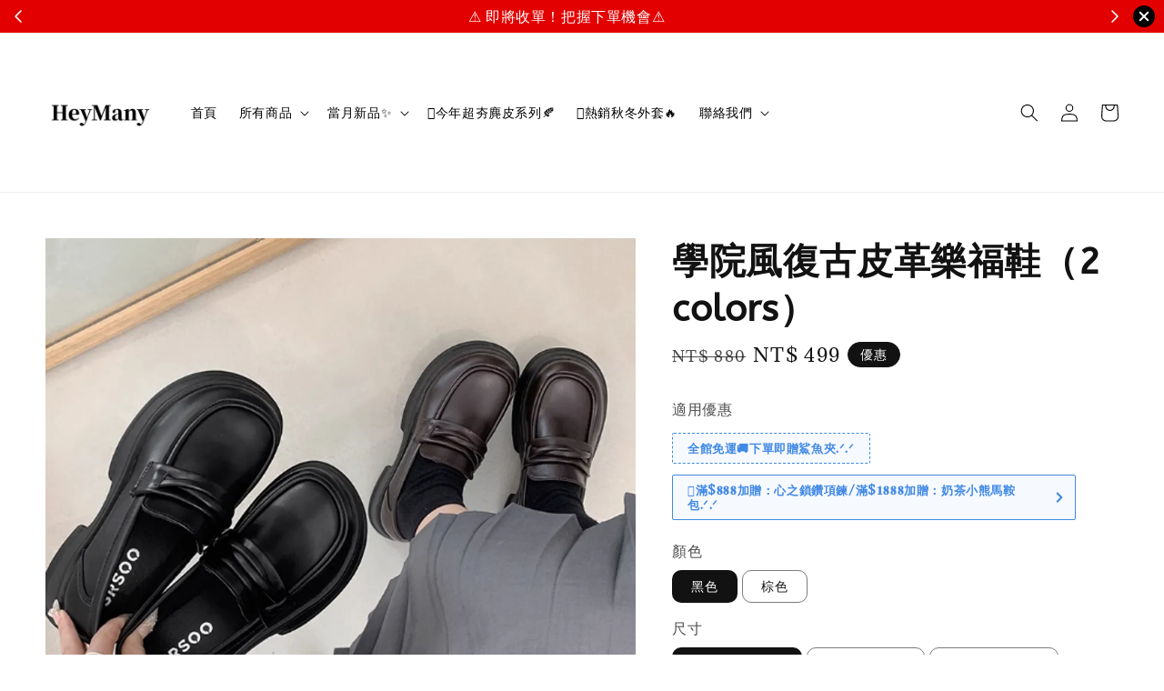

--- FILE ---
content_type: text/html; charset=UTF-8
request_url: https://hey-many.com/products/%E5%AD%B8%E9%99%A2%E9%A2%A8%E5%BE%A9%E5%8F%A4%E7%9A%AE%E9%9D%A9%E6%A8%82%E7%A6%8F%E9%9E%8B-2-colors-35-39-
body_size: 34110
content:
<!doctype html>
<!--[if lt IE 7]><html class="no-js lt-ie9 lt-ie8 lt-ie7" lang="en"> <![endif]-->
<!--[if IE 7]><html class="no-js lt-ie9 lt-ie8" lang="en"> <![endif]-->
<!--[if IE 8]><html class="no-js lt-ie9" lang="en"> <![endif]-->
<!--[if IE 9 ]><html class="ie9 no-js"> <![endif]-->
<!--[if (gt IE 9)|!(IE)]><!--> <html class="no-js"> <!--<![endif]-->
<head>

  <!-- Basic page needs ================================================== -->
  <meta charset="utf-8">
  <meta http-equiv="X-UA-Compatible" content="IE=edge,chrome=1">

  
  <link rel="icon" href="https://cdn.store-assets.com/s/616626/f/14912713.png" />
  

  <!-- Title and description ================================================== -->
  <title>
  學院風復古皮革樂福鞋（2 colors） &ndash; Hey__many
  </title>

  
  <meta name="description" content="✦顏色:黑色/棕色 ✦尺寸:35-39 跟高:5.5cm">
  

  <!-- Social meta ================================================== -->
  

  <meta property="og:type" content="product">
  <meta property="og:title" content="學院風復古皮革樂福鞋（2 colors）">
  <meta property="og:url" content="https://hey-many.com/products/學院風復古皮革樂福鞋-2-colors-35-39-">
  
  <meta property="og:image" content="https://cdn.store-assets.com/s/616626/i/69907925.jpeg?width=480&format=webp">
  <meta property="og:image:secure_url" content="https://cdn.store-assets.com/s/616626/i/69907925.jpeg?width=480&format=webp">
  
  <meta property="og:image" content="https://cdn.store-assets.com/s/616626/i/69907929.jpeg?width=480&format=webp">
  <meta property="og:image:secure_url" content="https://cdn.store-assets.com/s/616626/i/69907929.jpeg?width=480&format=webp">
  
  <meta property="og:image" content="https://cdn.store-assets.com/s/616626/i/69907926.jpeg?width=480&format=webp">
  <meta property="og:image:secure_url" content="https://cdn.store-assets.com/s/616626/i/69907926.jpeg?width=480&format=webp">
  
  <meta property="og:price:amount" content="499">
  <meta property="og:price:currency" content="TWD">


<meta property="og:description" content="✦顏色:黑色/棕色 ✦尺寸:35-39 跟高:5.5cm">
<meta property="og:site_name" content="Hey__many">



  <meta name="twitter:card" content="summary">



  <meta name="twitter:site" content="@">


  <meta name="twitter:title" content="學院風復古皮革樂福鞋（2 colors）">
  <meta name="twitter:description" content="✦顏色:黑色/棕色✦尺寸:35-39 跟高:5.5cm">
  <meta name="twitter:image" content="">
  <meta name="twitter:image:width" content="480">
  <meta name="twitter:image:height" content="480">




  <!-- Helpers ================================================== -->
  <link rel="canonical" href="https://hey-many.com/products/學院風復古皮革樂福鞋-2-colors-35-39-">
  <meta name="viewport" content="width=device-width,initial-scale=1,maximum-scale=1">
  <meta name="theme-color" content="#121212">
  
  <script src="//ajax.googleapis.com/ajax/libs/jquery/1.11.0/jquery.min.js" type="text/javascript" ></script>
  
  <!-- Header hook for plugins ================================================== -->
  
<!-- ScriptTags -->
<script>window.__st={'p': 'product', 'cid': ''};</script><script src='/assets/events.js'></script><script>(function(){function asyncLoad(){var urls=['/assets/facebook-pixel.js?v=1.1.1607476906','/assets/traffic.js?v=1','https://apps.easystore.co/facebook-login/script.js?shop=heymany.easy.co'];for(var i=0;i<urls.length;i++){var s=document.createElement('script');s.type='text/javascript';s.async=true;s.src=urls[i];var x=document.getElementsByTagName('script')[0];x.parentNode.insertBefore(s, x);}}window.attachEvent ? window.attachEvent('onload', asyncLoad) : window.addEventListener('load', asyncLoad, false);})();</script>
<!-- /ScriptTags -->

  
  
  <script src="https://store-themes.easystore.co/616626/themes/55058/assets/global.js?t=1768224708" defer="defer"></script>

  
  
  <script>
  (function(i,s,o,g,r,a,m){i['GoogleAnalyticsObject']=r;i[r]=i[r]||function(){
  (i[r].q=i[r].q||[]).push(arguments)},i[r].l=1*new Date();a=s.createElement(o),
  m=s.getElementsByTagName(o)[0];a.async=1;a.src=g;m.parentNode.insertBefore(a,m)
  })(window,document,'script','https://www.google-analytics.com/analytics.js','ga');

  ga('create', '', 'auto','myTracker');
  ga('myTracker.send', 'pageview');

  </script>
  
  <script src="/assets/storefront.js?id=914286bfa5e6419c67d1" type="text/javascript" ></script>
  

  <!-- CSS ================================================== -->
  <style>
      @font-face {
        font-family: 'Adamina';
        font-style: normal;
        font-weight: regular;
        src: local('Adamina regular'), local('Adamina-regular'), url(https://fonts.gstatic.com/s/adamina/v14/j8_r6-DH1bjoc-dwu-reETl4Bno.ttf) format('truetype');
      }

      @font-face {
        font-family: 'ABeeZee';
        font-style: normal;
        font-weight: regular;
        src: local('ABeeZee regular'), local('ABeeZee-regular'), url(https://fonts.gstatic.com/s/abeezee/v14/esDR31xSG-6AGleN6tKukbcHCpE.ttf) format('truetype');
      }

      :root {
        --font-body-family: 'Adamina', serif;
        --font-body-style: normal;
        --font-body-weight: 500;

        --font-heading-family: 'ABeeZee', sans-serif;
        --font-heading-style: normal;
        --font-heading-weight: 700;

        --color-heading-text: 18,18,18;
        --color-base-text: 18,18,18;
        --color-base-background-1: 255,255,255;
        --color-base-background-2: 255,255,255;
        
        --color-base-solid-button-labels: 255,255,255;
        --color-base-outline-button-labels: 18,18,18;
        
        --color-base-accent-1: 18,18,18;
        --color-base-accent-2: 18,18,18;
        --payment-terms-background-color: 255,255,255;

        --gradient-base-background-1: 255,255,255;
        --gradient-base-background-2: 255,255,255;
        --gradient-base-accent-1: 18,18,18;
        --gradient-base-accent-2: 18,18,18;

        --page-width: 150rem;
      }

      *,
      *::before,
      *::after {
        box-sizing: inherit;
      }

      html {
        box-sizing: border-box;
        font-size: 62.5%;
        height: 100%;
      }

      body {
        display: grid;
        grid-template-rows: auto auto 1fr auto;
        grid-template-columns: 100%;
        min-height: 100%;
        margin: 0;
        font-size: 1.5rem;
        letter-spacing: 0.06rem;
        line-height: 1.8;
        font-family: var(--font-body-family);
        font-style: var(--font-body-style);
        font-weight: var(--font-body-weight);
        
      }

      @media screen and (min-width: 750px) {
        body {
          font-size: 1.6rem;
        }
      }
   </style>
  
  <link href="https://store-themes.easystore.co/616626/themes/55058/assets/base.css?t=1768224708" rel="stylesheet" type="text/css" media="screen" />

  
  
<!-- Snippet:global/head: Recently View -->

          <link rel="stylesheet" href="https://apps.easystore.co/assets/css/recently-view/main.css?v1">
<!-- /Snippet -->


  <script>document.documentElement.className = document.documentElement.className.replace('no-js', 'js');</script>
</head>

<body id="---------------------------------2-colors---" class="template-product" >
	
  
<!-- Snippet:global/body_start: Announcement Bar -->
<link rel="stylesheet" href="https://apps.easystore.co/assets/css/annoucement-bar/slider.css?v1.01">

<input type="hidden" id="total_announcement_left" name="total_announcement_left" value="5">
<input type="hidden" id="locale" name="locale" value="zh_TW">

<slider-announcement-bar-app id="announcement-bar" name="announcement-bar" style="
    border: unset;
    padding: 4px 0px;
    margin: 0px;
    z-index:2999;
    background:rgb(226, 0, 0);
    color:rgb(254, 254, 254);
    position: -webkit-sticky; position: sticky; top: 0;
">

  <div style="
    display: flex;
    justify-content: space-between;
    align-items: center;
    padding: 0px 0px;
    border-top: 0px;
    border-bottom: 0px;
    border-color: transparent;
  ">
    <div style="height: 24px;">
            <a id="previous-announcement-bar-button" class="announcement-bar-direction-button" type="button" name="previous" style="height: 24px;">
        <svg xmlns="http://www.w3.org/2000/svg" class="icon icon-tabler icon-tabler-chevron-left" width="24" height="24" viewBox="0 0 24 24" stroke-width="1.5" stroke="white" fill="none" stroke-linecap="round" stroke-linejoin="round">
          <path stroke="none" d="M0 0h24v24H0z" fill="none" />
          <polyline points="15 6 9 12 15 18" />
        </svg>
      </a>
          </div>

    <ul style="flex-grow: 2; margin: 0px;">
            <li id="announcement_bar_0" style="
          display: flex;
          justify-content: center;
          align-items: center;
          flex-wrap: wrap;
          margin: 0px;
          width: 100%;
          word-wrap: break-word;
        ">
        ⚠️ 即將收單！把握下單機會⚠️
                        <input type="hidden" id="expired_at_0" name="expired_at_0" value="2023-10-19 00:00">
      </li>
            <li id="announcement_bar_1" style="
          display: flex;
          justify-content: center;
          align-items: center;
          flex-wrap: wrap;
          margin: 0px;
          width: 100%;
          word-wrap: break-word;
        ">
        \\ 全館免運 🚚 Free Shipping //
                        <input type="hidden" id="expired_at_1" name="expired_at_1" value="2025-08-18 00:00">
      </li>
            <li id="announcement_bar_2" style="
          display: flex;
          justify-content: center;
          align-items: center;
          flex-wrap: wrap;
          margin: 0px;
          width: 100%;
          word-wrap: break-word;
        ">
        🪄下單就送：果凍鯊魚夾.ᐟ.ᐟ
                        <input type="hidden" id="expired_at_2" name="expired_at_2" value="2025-08-18 00:00">
      </li>
            <li id="announcement_bar_3" style="
          display: flex;
          justify-content: center;
          align-items: center;
          flex-wrap: wrap;
          margin: 0px;
          width: 100%;
          word-wrap: break-word;
        ">
        𖤐滿$𝟖𝟖𝟖加贈：心之鎖鑽項鍊
                        <input type="hidden" id="expired_at_3" name="expired_at_3" value="2025-11-13 00:00">
      </li>
            <li id="announcement_bar_4" style="
          display: flex;
          justify-content: center;
          align-items: center;
          flex-wrap: wrap;
          margin: 0px;
          width: 100%;
          word-wrap: break-word;
        ">
        𖤐滿$𝟏𝟖𝟖𝟖加贈：奶茶小熊馬鞍包
                        <input type="hidden" id="expired_at_4" name="expired_at_4" value="2026-01-13 00:00">
      </li>
          </ul>

    <div style="display: flex;">
            <a id="next-announcement-bar-button" class="announcement-bar-direction-button" type="button" name="next" style="height: 24px;">
        <svg xmlns="http://www.w3.org/2000/svg" class="icon icon-tabler icon-tabler-chevron-right" width="24" height="24" viewBox="0 0 24 24" stroke-width="1.5" stroke="white" fill="none" stroke-linecap="round" stroke-linejoin="round">
          <path stroke="none" d="M0 0h24v24H0z" fill="none" />
          <polyline points="9 6 15 12 9 18" />
        </svg>
      </a>
                  <span id="announcement-close-button" name="announcement-close-button" class="announcement-close-button" style="margin-right: 10px;"></span>
          </div>
  </div>


</slider-announcement-bar-app>

<script>
  $(function() {
    var is_top_enabled =  1;

    const loadScript = function(url, callback) {
      const script = document.createElement("script");
      script.type = "text/javascript";
      // If the browser is Internet Explorer.
      if (script.readyState) {
        script.onreadystatechange = function() {
          if (script.readyState == "loaded" || script.readyState == "complete") {
            script.onreadystatechange = null;
            callback();
          }
        };
        // For any other browser.
      } else {
        script.onload = function() {
          callback();
        };
      }
      script.src = url;
      document.getElementsByTagName("head")[0].appendChild(script);
    };

    const announcementBarAppJS = function($) {

      $('#announcement-close-button').on('click', function() {
        $('#announcement-bar, #announcement-bar-top').hide();
        $('#easystore-section-header, .sticky-topbar').css('top', '');
      });
    }

    if (typeof jQuery === 'undefined') {
      loadScript('//ajax.googleapis.com/ajax/libs/jquery/1.11.2/jquery.min.js', function() {
        jQuery = jQuery.noConflict(true);
        announcementBarAppJS(jQuery);
      });
    } else {
      announcementBarAppJS(jQuery);
    }


    
    if(is_top_enabled){
      // Prevent announcement bar block header
      setTimeout(()=>{
        $('#easystore-section-header, .sticky-topbar').css('top', $('#announcement-bar').height()+'px');
      }, 2000);
    }
  });

  setInterval(function() {
    const total_announcement = "5"
    var total_announcement_left = $("#total_announcement_left").val();

    for (let i = 0; i <= total_announcement; i++) {
      const startDate = new Date();
      const endDateStr = $("#expired_at_" + i).val();
      const endDate = endDateStr == undefined ? new Date() : new Date(endDateStr.replace(/-/g, "/"));
      const seconds = (endDate.getTime() - startDate.getTime()) / 1000;

      const days = parseInt(seconds / 86400);
      const hours = parseInt((seconds % 86400) / 3600);
      const mins = parseInt((seconds % 86400 % 3600) / 60);
      const secs = parseInt((seconds % 86400 % 3600) % 60);

      // use to translate countdown unit
      // (translate based on the preferred language when save announcement bar setting)
      String.prototype.translate = function() {
        try {
          if ($("#locale").val() == "zh_TW") {
            if (this.toString() === 'day') {
              return "天";
            }
            if (this.toString() === 'hour') {
              return "小時";
            }
            if (this.toString() === 'min') {
              return "分鐘";
            }
            if (this.toString() === 'sec') {
              return "秒";
            }
          } else {
            if (this.toString() === 'day') {
              if (days > 0) {
                return "Days";
              } else {
                return "Day";
              }
            } else if (this.toString() === 'hour') {
              if (hours > 0) {
                return "Hours";
              } else {
                return "Hour";
              }
            } else if (this.toString() === 'min') {
              if (mins > 0) {
                return "Mins";
              } else {
                return "Min";
              }
            } else if (this.toString() === 'sec') {
              if (secs > 0) {
                return "Secs";
              } else {
                return "Sec";
              }
            }
          }
        } catch (error) {
          console.log("Some errors heres", error);
        }
      };

      const announcementBar_countdown = document.getElementById("announcementBar_countdown_" + i);
      if (announcementBar_countdown && seconds > 0) {

        $(announcementBar_countdown).show()
        announcementBar_countdown.innerHTML = `
          <div>
            ${days} <small>${'day'.translate()}</small>
          </div>
          <div>
            ${hours} <small>${'hour'.translate()}</small>
          </div>
          <div>
            ${mins} <small>${'min'.translate()}</small>
          </div>
          <div>
            ${secs} <small>${'sec'.translate()}</small>
          </div>
        `;


      } else if (announcementBar_countdown && seconds <= 0) {
        $("#announcement_bar_" + i).remove();
        total_announcement_left = total_announcement_left - 1;
        $("#total_announcement_left").val(total_announcement_left);
      }
    }

    showOrHide(total_announcement_left);
  }, 1000);


  function showOrHide(total_announcement_left) {
    if (total_announcement_left <= 1) {
      $("#previous-announcement-bar-button,#next-announcement-bar-button").hide();
    } else {
      $("#previous-announcement-bar-button,#next-announcement-bar-button").show();
    }

    if (total_announcement_left == 0) {
      $("#announcement-close-button").hide();
      $("#announcement-bar").hide();
      $('#announcement-bar-top').hide();
      $('#easystore-section-header, .sticky-topbar').css('top', '');
    }
  };

  let annoucementBarAutoMoveInterval = '';
  class AnnouncementBarAppSlider extends HTMLElement {
    constructor() {
      super();
      this.slider = this.querySelector('ul');
      this.sliderItems = this.querySelectorAll('li');
      this.prevButton = this.querySelector('a[name="previous"]');
      this.nextButton = this.querySelector('a[name="next"]');

      if (!this.slider || !this.nextButton) return;

      const resizeObserver = new ResizeObserver(entries => this.initPages());
      resizeObserver.observe(this.slider);

      this.slider.addEventListener('scroll', this.update.bind(this));
      this.prevButton.addEventListener('click', this.onButtonClick.bind(this));
      this.nextButton.addEventListener('click', this.onButtonClick.bind(this));


    }

    initPages() {
      const sliderItemsToShow = Array.from(this.sliderItems).filter(element => element.clientWidth > 0);
      this.sliderLastItem = sliderItemsToShow[sliderItemsToShow.length - 1];
      if (sliderItemsToShow.length === 0) return;
      this.slidesPerPage = Math.floor(this.slider.clientWidth / sliderItemsToShow[0].clientWidth);
      this.totalPages = sliderItemsToShow.length - this.slidesPerPage + 1;
      this.update();
      let self = this
      var total_announcement_left = $("#total_announcement_left").val();
      annoucementBarAutoMoveInterval = setInterval(function() {
        if (total_announcement_left > 1) {
          self.moveSlide('next')
        }
      }, 5000)
    }

    update() {
      this.currentPage = Math.round(this.slider.scrollLeft / this.sliderLastItem.clientWidth) + 1;
    }

    onButtonClick(event) {
      event.preventDefault();
      let self = this;
      self.moveSlide(event.currentTarget.name);
    }


    moveSlide(move_to) {

      clearInterval(annoucementBarAutoMoveInterval);
      let self = this;
      annoucementBarAutoMoveInterval = setInterval(function() {
        self.moveSlide('next');
      }, 5000)

      if (move_to === 'previous' && this.currentPage === 1) {
        this.slider.scrollTo({
          left: this.sliderLastItem.clientWidth * (this.totalPages - 1)
        });
      } else if (move_to === 'next' && this.currentPage === this.totalPages) {
        this.slider.scrollTo({
          left: 0
        });
      } else {
        const slideScrollPosition = move_to === 'next' ? this.slider.scrollLeft + this.sliderLastItem
          .clientWidth : this.slider.scrollLeft - this.sliderLastItem.clientWidth;
        this.slider.scrollTo({
          left: slideScrollPosition
        });
      }
    }

  }

  customElements.define('slider-announcement-bar-app', AnnouncementBarAppSlider);
</script>

<!-- /Snippet -->

<!-- Snippet:global/body_start: Easy Pop Up -->
<style>
  .easy_popup-app-style {
    background-position: center;
    vertical-align: middle;
    justify-content: center;
    text-align: center;
    position: absolute;
    top: 50%;
    left: 50%;
    margin-right: -55%;
    transform: translate(-50%, -50%);
    padding: 3em;
  }

  @media  only screen and (max-width: 480px) {
    .easy_popup-app-style {
      background-position: center;
      vertical-align: middle;
      justify-content: center;
      text-align: center;
      padding: 1em;
      position: absolute;
      top: 50%;
      left: 50%;
      margin-right: -50%;
      transform: translate(-50%, -50%)
    }
  }

  .easy_popup-app-modal-window {
    border: 0px solid #E8E8E8;
    border-radius: 5px;
    position: fixed;
    top: 0;
    right: 0;
    bottom: 0;
    left: 0;
    width: 100vw;
    height: 100vh;
    display: flex;
    align-items: center;
    justify-content: center;
    z-index: 100000;
    background-color: rgba(0, 0, 0, 0.45);
  }

  .easy_popup-app-container {
    border: 0px solid #E0E0E0;
    border-radius: 5px;
    height: 350px;
    width: 90%;
    max-width: 520px;
    position: relative;
    display: block;
    background-repeat: no-repeat;
    background-position: center;
  }

  .easy_popup-app-discount-container{
    height: 300px;
    max-width: 600px;
    position: relative;
    display: block;
    background-repeat: no-repeat;
    background-position: center;
  }

  .new_easy_popup-app-container {
    height: 450px;
    width: 90%;
    max-width: 520px;
    margin: auto;
    box-sizing: border-box;
    position: relative;
    display: block;
    overflow: visible;
    background-repeat: no-repeat;
    background-position: center;
    justify-content: center;
    transform-origin: top left;
    border: 0px solid #E8E8E8;
    border-radius: 5px;
    background: white;
    background-size: contain;
  }

  .new_upper_easy_popup-app-container {
    height: 200px;
    max-width: 520px;
    width: 100%;
    border-radius: 5px 5px 0 0;
  }

  .new_lower_easy_popup-app-container {
    width: 100%;
    max-width: 520px;
    position: relative;
    background: white;
    text-align: center;
    display: flex;
    justify-content: center;
    align-items: center;
    border-radius: 0 0 5px 5px;
  }

  @media  only screen and (max-width: 480px) {
    .easy_popup-app-container {
      height: 238px;
    }
  }

  .easy_popup-app-title {
    font-size: 37px;
  }

  @media  only screen and (max-width: 480px) {
    .easy_popup-app-title {
      font-size: 25px !important;
    }
  }

  .easy_popup-app-content {
    font-size: 18px;
    margin-bottom: 10px;
  }

  @media  only screen and (max-width: 480px) {
    .easy_popup-app-content {
      font-size: 15px !important;
      margin-bottom: 10px;
    }
  }

  .easy_popup-app-close {
    position: absolute;
    right: -18px;
    top: -18px;
    width: 31px;
    height: 31px;
    padding: 5px 5px 5px 5px;
    border: 3px solid #E8E8E8;
    border-radius: 50px;
    background-color: #FFFFFF;
    display: block !important;
    box-sizing: border-box;
  }

  .easy_popup-app-close:hover {
    opacity: 1;
  }

  .easy_popup-app-close:before,
  .easy_popup-app-close:after {
    position: absolute;
    left: 11.7px;
    top: 5.5px;
    content: ' ';
    height: 15px;
    width: 2px;
    background-color: #CBCBCB;
  }

  .easy_popup-app-close:before {
    transform: rotate(45deg);
  }

  .easy_popup-app-close:after {
    transform: rotate(-45deg);
  }

  .easy_popup-app-noscroll {
    position: fixed;
    overflow: hidden;
    height: 100%;
    width: 100%;
  }

  .easy_popup-Short {
    width: 200px;
    padding: 5px;
    height: 45px;
    border-radius: 5px;
    border: 0px;
    display: inline-block;
    text-decoration: none;
    padding: 10px 50px;
    margin: 14px;
    box-shadow: 0px 2px 5px rgb(0 0 0 / 15%);
    transition: .4s;
  }

  .easy_popup-Short:hover,
  .easy_popup-Short:focus {
    box-shadow: 0px 2px 5px rgb(0 0 0 / 25%);
    transform: scale(.99);
    opacity: 0.9;
  }

  .easy_popup-Long {
    width: 100%;
    max-width: 300px;
    border: 0;
    border-radius: 5px;
    display: inline-block;
    text-decoration: none;
    margin-top: 14px;
    box-shadow: 0px 2px 5px rgb(0 0 0 / 15%);
    transition: .4s;
    padding: 15px 25px;
    font-weight: bold;
    line-height: 1.1;
  }

  .easy_popup-Long:hover,
  .easy_popup-Long:focus {
    box-shadow: 0px 2px 5px rgb(0 0 0 / 25%);
    transform: scale(.99);
    opacity: 0.9;
  }

  .easy_popup-Border {
    display: inline-block;
    text-decoration: none;
    padding: 10px 52px;
    margin-top: 14px;
    box-shadow: 0px 2px 5px rgb(0 0 0 / 15%);
    border: 2px solid;
    background: none;
    border-radius: 3px;
    transition: .4s;
  }

  .easy_popup-Border:hover,
  .easy_popup-Border:focus {
    box-shadow: 0px 2px 5px rgb(0 0 0 / 25%);
    transform: scale(.99);
    opacity: 0.9;
  }

  .easy_popup-noimage {
    background-color: #FFFFFF;
  }

  @media  only screen and (max-width: 360px) {
    .easy_popup-withimage {
      background-image: url("https://s3.dualstack.ap-southeast-1.amazonaws.com/app-assets.easystore.co/apps/405/Classic.jpg");
      background-size: contain;
      vertical-align: middle;
    }
  }

  @media  only screen and (min-width: 361px) {
    .easy_popup-withimage {
      background-image: url("https://s3.dualstack.ap-southeast-1.amazonaws.com/app-assets.easystore.co/apps/405/Classic.jpg");
      background-size: cover;
      vertical-align: middle;
    }
  }

  @media  only screen and (max-width: 360px) {
    .easy_popup-withcustomimage {
      background-image: url(https://s3.ap-southeast-1.amazonaws.com/apps.easystore.co/easy-pop-up/heymany.easy.co/images/background.png?v=4732);
      background-size: contain;
      vertical-align: middle;
    }
  }

  @media  only screen and (min-width: 361px) {
    .easy_popup-withcustomimage {
      background-image: url(https://s3.ap-southeast-1.amazonaws.com/apps.easystore.co/easy-pop-up/heymany.easy.co/images/background.png?v=4732);
      background-size: cover;
      vertical-align: middle;
    }
  }

  #copyIcon:hover {
    fill: #D9D9D9;
  }

</style>

<body>

  <div id="modalcontainer" style='display:none'  class="easy_popup-app-modal-window">
    <div class="new_easy_popup-app-container" style="height: auto">
      <div id="popup" class="new_upper_easy_popup-app-container" style="height: auto">
                  <img src="https://s3.ap-southeast-1.amazonaws.com/apps.easystore.co/easy-pop-up/heymany.easy.co/images/background.png?v=4732.jpg" width="100%">
              </div>
      <div class="new_lower_easy_popup-app-container" style="padding: 20px;">
        <section id="enter_section" style="width: 100%; max-width: 300px;">
          <div>
            <div id="modaltitle" class="easy_popup-app-title" style="margin-bottom: 5px;text-align: center; display: flex; justify-content: center; align-items: center; color: #FF2736;  line-height: 1;">
            .
            </div>
            <div id="modalcontent" class="easy_popup-app-content" style=" text-align: center; display: flex; justify-content: center; align-items: center; color: #FF3A3A; margin: 5px; padding: 0; line-height: 1.5;">
            .
            </div>
          </div>
          <div style="text-align: center; display: flex; justify-content: center; align-items: center;">
            <form id="emailForm" action="https://apps.easystore.co/easy-pop-up/proxy/insert-customer" method="post" style="width: 100%;">
              <div style="margin: 20px 0; margin-bottom: 6px;width:100%; max-width: 300px; height: 45px; border: 1px solid #D9D9D9; border-radius: 5px; color: black; font-size: 18px; text-align: left; display: flex; justify-content: left; align-items: center;">
                <svg width="25px" height="25px" viewBox="0 0 24 24" fill="none" xmlns="http://www.w3.org/2000/svg" style="margin: 10px;"><path d="M4 7.00005L10.2 11.65C11.2667 12.45 12.7333 12.45 13.8 11.65L20 7" stroke="#C5C5C5" stroke-width="2" stroke-linecap="round" stroke-linejoin="round"/>
                  <rect x="3" y="5" width="18" height="14" rx="2" stroke="#C5C5C5" stroke-width="2" stroke-linecap="round"/>
                </svg>
                <input id="emailInput" name="emailInput" type="email"  placeholder="youremail@gmail.com" style="margin:0;box-shadow: none;outline: none;width: 100%;max-width: 300px; height: 43px; border: 0px; border-radius: 5px; " required>
              </div>
              <button id="submitButton" class="easy_popup-Long" style="width: 100%;max-width: 300px; margin-top: 0px; color: #FFFFFF; font-size: 17px; background: #495BD5;" >
                Subscribe
              </button>
            </form>
        </section>

        <section id ="discount_code_section"  style="width: 100%; max-width: 300px; display:none;">
            <div style="text-align: center; display: flex; justify-content: center; align-items: center;" >
              <input id="emailInput2"   name="emailInput2" type="email" readonly style="font-size:0px; color: white;border:0px;" hidden>
              <input id="domain"   name="domain"  readonly style="font-size:0px; color: white;border:0px;" hidden >
            </div>
            <div>
              <b style="font-size:28px;margin: 0; padding: 0; line-height: 1;">Enjoy your discount!</b>
              <div style="font-size:16px;margin: 0; padding: 10px; line-height: 1;">You can apply the discount code during checkout</div>
            </div>
            <div style="margin-top:5px;">
              <div style="text-align: center; justify-content: center; align-items: center; display: block;">
                <div style="margin: 5px;  max-width: 300px; height: 45px; border: 1px solid #D9D9D9; border-radius: 5px; color: black; font-size: 18px; text-align: center; display: flex; justify-content: center; align-items: center;">
                <div style="margin:0px;max-width: 300px; height: 45px; border: 0px solid #D9D9D9; border-radius: 0px; color: #ccc; font-size: 18px;text-align: center; display: flex; justify-content: center; align-items: center; ">
                    <div>WLCOME123</div>
                  </div>
                  <svg id="copyIcon" width="25px" height="25px" viewBox="0 0 24 24" fill="none" xmlns="http://www.w3.org/2000/svg" style="cursor: pointer; margin: 10px; text-align: right; display: flex; justify-content: right; align-items: center; " onclick="copyToClipboard()">
                    <path d="M6 11C6 8.17157 6 6.75736 6.87868 5.87868C7.75736 5 9.17157 5 12 5H15C17.8284 5 19.2426 5 20.1213 5.87868C21 6.75736 21 8.17157 21 11V16C21 18.8284 21 20.2426 20.1213 21.1213C19.2426 22 17.8284 22 15 22H12C9.17157 22 7.75736 22 6.87868 21.1213C6 20.2426 6 18.8284 6 16V11Z" stroke="#D9D9D9" stroke-width="1.5"></path> <path d="M6 19C4.34315 19 3 17.6569 3 16V10C3 6.22876 3 4.34315 4.17157 3.17157C5.34315 2 7.22876 2 11 2H15C16.6569 2 18 3.34315 18 5" stroke="#D9D9D9" stroke-width="1.5"></path>
                  </svg>
                </div>
                <a href="/collections/all" class="easy_popup-Long" style="cursor: pointer;margin-top: 0px; color: #FFFFFF; font-size: 17px; background: #495BD5;display: flex;justify-content: center;align-items: center;">
                  Shop Now
                </a>
              </div>
        </section>
      </div>
      <a href="javascript:void(0);" class="easy_popup-app-close" onclick="PopUp('hide')"></a>
    </div>
  </div>

  <div id="modalcontainer2" style='display:none'  class="easy_popup-app-modal-window" onclick="PopUp('hide')">
    <div class="new_easy_popup-app-container">
      <div id="popup" class="new_upper_easy_popup-app-container easy_popup-withcustomimage">
      </div>
      <div class="new_lower_easy_popup-app-container">
        <section  >
          <div style="">
          <div style="margin: 0 0 30px 0;">
            <div id="modaltitle" class="easy_popup-app-title" style="text-align: center; display: flex; justify-content: center; align-items: center; color: #FF2736; margin: 15px; padding: 0; line-height: 1;">
             .
            </div>
            <div id="modalcontent" class="easy_popup-app-content" style="margin: 0; text-align: center; display: flex; justify-content: center; align-items: center; color: #FF3A3A; margin: 0; padding: 0; line-height: 1.5;">
             .
            </div>
          </div>
            
        </section>
      </div>
      <a href="javascript:void(0);" class="easy_popup-app-close" onclick="PopUp('hide')"></a>
    </div>
  </div>

  <div id="modalcontainer3" style='display:none'  class="easy_popup-app-modal-window" onclick="PopUp('hide')">
    <div id="popup" class="easy_popup-app-container easy_popup-withcustomimage">
      <section class="easy_popup-app-style" style="font-family: arial">
        <div id="modaltitle" class="easy_popup-app-title" style=" color: #FF2736;">
          .
        </div>
        <div id="modalcontent" class="easy_popup-app-content" style=" color: #FF3A3A;">
          .
        </div>
        
      </section>

      <a href="javascript:void(0);" class="easy_popup-app-close" onclick="PopUp('hide')"></a>
    </div>
  </div>

  <script>
  function redirect(){
    window.location.replace("/collections/all");
  }

  document.getElementById('emailForm').addEventListener('submit', async (e) => {
    e.preventDefault();

    try {
      const response = await fetch('/apps/easypopup/insert-customer', {
        method: 'POST',
        headers: {
          'Accept': 'application/json',
          'Content-Type': 'application/json',
        },
        body: JSON.stringify({
      'email': document.getElementById('emailInput').value,
      'shop': window.location.hostname,
    }),
      });
      console.log(response);
      if (!response.ok) {
        console.error('Failed to insert customer');
      }
      const responseData = await response.json();
        console.log('Customer inserted successfully:', responseData);

    } catch (error) {
      console.error('Error:', error);
    }
  });

    function copyToClipboard() {
      var textToCopy = "WLCOME123";
      var tempInput = document.createElement("input");

      tempInput.value = textToCopy;
      document.body.appendChild(tempInput);
      tempInput.select();
      document.execCommand("copy");
      document.body.removeChild(tempInput);

      var copyIcon = document.getElementById("copyIcon");
      copyIcon.style.pointerEvents = "none";
      copyIcon.setAttribute("fill", "#888888");

    }

    function showDiscountCode(emailInputValue) {
      document.getElementById("discount_code_section").style.display = "block";
      document.getElementById("enter_section").style.display = "none";
      document.getElementById('emailInput2').value = emailInputValue;
      var domain = window.location.hostname;
      document.getElementById('domain').value=domain;
    }

    document.getElementById('emailForm').addEventListener('submit', function (e) {
        e.preventDefault();
        var emailInputValue = document.getElementById('emailInput').value;
        showDiscountCode(emailInputValue);
    });

    var newFeature_enable = "false";
    var layout_option = "full_dialog";

    function PopUp(hideOrshow) {
      if (hideOrshow == 'hide' || window.location.href.indexOf("checkout") > -1) {
        document.getElementById('modalcontainer').style.display = "none";
        document.getElementById('modalcontainer2').style.display = "none";
        document.getElementById('modalcontainer3').style.display = "none";
        document.getElementsByTagName("body")[0].classList.remove("easy_popup-app-noscroll");
      } else if (sessionStorage.getItem("popupWasShown") == null) {
        sessionStorage.setItem("popupWasShown", 1);
        if(newFeature_enable=='true' ){
          document.getElementById('modalcontainer').removeAttribute('style');
        }else if(newFeature_enable=='false' && layout_option=='top_bottom')
        {
          document.getElementById('modalcontainer2').removeAttribute('style');
        }else{
          document.getElementById('modalcontainer3').removeAttribute('style');
        }
        document.getElementsByTagName("body")[0].classList.add("easy_popup-app-noscroll");
      }
    }

    window.onload = function() {
    document.getElementById("modaltitle").innerHTML = document.getElementById("modaltitle").innerText;
    document.getElementById("modalcontent").innerHTML = document.getElementById("modalcontent").innerText;
      setTimeout(function() {
        PopUp('show');
      }, 0);
    }

  </script>
<script defer src="https://static.cloudflareinsights.com/beacon.min.js/vcd15cbe7772f49c399c6a5babf22c1241717689176015" integrity="sha512-ZpsOmlRQV6y907TI0dKBHq9Md29nnaEIPlkf84rnaERnq6zvWvPUqr2ft8M1aS28oN72PdrCzSjY4U6VaAw1EQ==" data-cf-beacon='{"version":"2024.11.0","token":"ef093166ca51422997a44f9d1d3c744f","r":1,"server_timing":{"name":{"cfCacheStatus":true,"cfEdge":true,"cfExtPri":true,"cfL4":true,"cfOrigin":true,"cfSpeedBrain":true},"location_startswith":null}}' crossorigin="anonymous"></script>
</body>

<!-- /Snippet -->

<!-- Snippet:global/body_start: Console Extension -->
<div id='es_console' style='display: none;'>616626</div>
<!-- /Snippet -->

	
 	<style>
  header {
    --logo-width: 120px;
  }
  .header-wrapper,
  .header-wrapper .list-menu--disclosure,
  .header-wrapper .search-modal{
    background-color: #FFFFFF;
  }
  .header-wrapper .search-modal .field__input{
    background-color: rgb(var(--color-background));
  }
  .header-wrapper summary .icon-caret,
  .header-wrapper .header__menu-item a,
  .header-wrapper .list-menu__item,
  .header-wrapper .link--text{
    color: #000000;
  }
  
  .search-modal__form{
    position: relative;
  }
  
  .dropdown {
    display: none;
    position: absolute;
    top: 100%;
    left: 0;
    width: 100%;
    padding: 5px 0;
    background-color: #fff;
    color:#000;
    z-index: 1000;
    border-bottom-left-radius: 15px;
    border-bottom-right-radius: 15px;
    border: 1px solid rgba(var(--color-foreground), 1);
    border-top: none;
    overflow-x: hidden;
    overflow-y: auto;
    max-height: 350px;
  }
  
  .dropdown-item {
    padding: 0.4rem 2rem;
    cursor: pointer;
    line-height: 1.4;
    overflow: hidden;
    text-overflow: ellipsis;
    white-space: nowrap;
  }
  
  .dropdown-item:hover{
    background-color: #f3f3f3;
  }
  
  .search__input.is-focus{
    border-radius: 15px;
    border-bottom-left-radius: 0;
    border-bottom-right-radius: 0;
    border: 1px solid rgba(var(--color-foreground), 1);
    border-bottom: none;
    box-shadow: none;
  }
  
  .clear-all {
    text-align: right;
    padding: 0 2rem 0.2rem;
    line-height: 1;
    font-size: 70%;
    margin-bottom: -2px;
  }
  
  .clear-all:hover{
    background-color: #fff;
  }
  
  .search-input-focus .easystore-section-header-hidden{
    transform: none;
  }
  .referral-notification {
    position: absolute;
    top: 100%;
    right: 0;
    background: white;
    border: 1px solid #e0e0e0;
    border-radius: 8px;
    box-shadow: 0 4px 12px rgba(0, 0, 0, 0.15);
    width: 280px;
    z-index: 1000;
    padding: 16px;
    margin-top: 8px;
    font-size: 14px;
    line-height: 1.4;
  }
  
  .referral-notification::before {
    content: '';
    position: absolute;
    top: -8px;
    right: 20px;
    width: 0;
    height: 0;
    border-left: 8px solid transparent;
    border-right: 8px solid transparent;
    border-bottom: 8px solid white;
  }
  
  .referral-notification::after {
    content: '';
    position: absolute;
    top: -9px;
    right: 20px;
    width: 0;
    height: 0;
    border-left: 8px solid transparent;
    border-right: 8px solid transparent;
    border-bottom: 8px solid #e0e0e0;
  }
  
  .referral-notification h4 {
    margin: 0 0 8px 0;
    color: #2196F3;
    font-size: 16px;
    font-weight: 600;
  }
  
  .referral-notification p {
    margin: 0 0 12px 0;
    color: #666;
  }
  
  .referral-notification .referral-code {
    background: #f5f5f5;
    padding: 8px;
    border-radius: 4px;
    font-family: monospace;
    font-size: 13px;
    text-align: center;
    margin: 8px 0;
    border: 1px solid #ddd;
  }
  
  .referral-notification .close-btn {
    position: absolute;
    top: 8px;
    right: 8px;
    background: none;
    border: none;
    font-size: 18px;
    color: #999;
    cursor: pointer;
    padding: 0;
    width: 20px;
    height: 20px;
    line-height: 1;
  }
  
  .referral-notification .close-btn:hover {
    color: #333;
  }
  
  .referral-notification .action-btn {
    background: #2196F3;
    color: white;
    border: none;
    padding: 8px 16px;
    border-radius: 4px;
    cursor: pointer;
    font-size: 12px;
    margin-right: 8px;
    margin-top: 8px;
  }
  
  .referral-notification .action-btn:hover {
    background: #1976D2;
  }
  
  .referral-notification .dismiss-btn {
    background: transparent;
    color: #666;
    border: 1px solid #ddd;
    padding: 8px 16px;
    border-radius: 4px;
    cursor: pointer;
    font-size: 12px;
    margin-top: 8px;
  }
  
  .referral-notification .dismiss-btn:hover {
    background: #f5f5f5;
  }
  .referral-modal__dialog {
    transform: translate(-50%, 0);
    transition: transform var(--duration-default) ease, visibility 0s;
    z-index: 10000;
    position: fixed;
    top: 20vh;
    left: 50%;
    width: 100%;
    max-width: 350px;
    box-shadow: 0 4px 12px rgba(0, 0, 0, 0.15);
    border-radius: 12px;
    background-color: #fff;
    color: #000;
    padding: 20px;
    text-align: center;
  }

  .modal-overlay.referral-modal-overlay {
    position: fixed;
    top: 0;
    left: 0;
    width: 100%;
    height: 100%;
    background-color: rgba(0, 0, 0, 0.7);
    z-index: 2001;
    display: block;
    opacity: 1;
    transition: opacity var(--duration-default) ease, visibility 0s;
  }
</style>

<link rel="preload" href="https://store-themes.easystore.co/616626/themes/55058/assets/section-header.css?t=1768224708" as="style" onload="this.onload=null;this.rel='stylesheet'">
<link rel="preload" href="https://store-themes.easystore.co/616626/themes/55058/assets/component-list-menu.css?t=1768224708" as="style" onload="this.onload=null;this.rel='stylesheet'">
<link rel="preload" href="https://store-themes.easystore.co/616626/themes/55058/assets/component-menu-drawer.css?t=1768224708" as="style" onload="this.onload=null;this.rel='stylesheet'">
<link rel="preload" href="https://store-themes.easystore.co/616626/themes/55058/assets/component-cart-notification.css?v1.1?t=1768224708" as="style" onload="this.onload=null;this.rel='stylesheet'">

<script src="https://store-themes.easystore.co/616626/themes/55058/assets/cart-notification.js?t=1768224708" defer="defer"></script>
<script src="https://store-themes.easystore.co/616626/themes/55058/assets/details-modal.js?t=1768224708" defer="defer"></script>

<svg xmlns="http://www.w3.org/2000/svg" class="hidden">
  <symbol id="icon-search" viewbox="0 0 18 19" fill="none">
    <path fill-rule="evenodd" clip-rule="evenodd" d="M11.03 11.68A5.784 5.784 0 112.85 3.5a5.784 5.784 0 018.18 8.18zm.26 1.12a6.78 6.78 0 11.72-.7l5.4 5.4a.5.5 0 11-.71.7l-5.41-5.4z" fill="currentColor"/>
  </symbol>

  <symbol id="icon-close" class="icon icon-close" fill="none" viewBox="0 0 18 17">
    <path d="M.865 15.978a.5.5 0 00.707.707l7.433-7.431 7.579 7.282a.501.501 0 00.846-.37.5.5 0 00-.153-.351L9.712 8.546l7.417-7.416a.5.5 0 10-.707-.708L8.991 7.853 1.413.573a.5.5 0 10-.693.72l7.563 7.268-7.418 7.417z" fill="currentColor">
  </symbol>
</svg>


<div id="easystore-section-header">
  <div class="header-wrapper header-wrapper--border-bottom">
    <header class="header header--middle-left page-width header--has-menu" itemscope itemtype="http://schema.org/Organization">
      <header-drawer data-breakpoint="tablet">
        <details class="menu-drawer-container menu-opening">
          <summary class="header__icon header__icon--menu header__icon--summary link link--text focus-inset" aria-label="Menu" role="button" aria-expanded="true" aria-controls="menu-drawer">
            <span>
              


    <svg xmlns="http://www.w3.org/2000/svg" aria-hidden="true" focusable="false" role="presentation" class="icon icon-hamburger " fill="none" viewBox="0 0 18 16">
      <path d="M1 .5a.5.5 0 100 1h15.71a.5.5 0 000-1H1zM.5 8a.5.5 0 01.5-.5h15.71a.5.5 0 010 1H1A.5.5 0 01.5 8zm0 7a.5.5 0 01.5-.5h15.71a.5.5 0 010 1H1a.5.5 0 01-.5-.5z" fill="currentColor">
      </path>
    </svg>

  

              


    <svg xmlns="http://www.w3.org/2000/svg" aria-hidden="true" focusable="false" role="presentation" class="icon icon-close " fill="none" viewBox="0 0 18 17">
      <path d="M.865 15.978a.5.5 0 00.707.707l7.433-7.431 7.579 7.282a.501.501 0 00.846-.37.5.5 0 00-.153-.351L9.712 8.546l7.417-7.416a.5.5 0 10-.707-.708L8.991 7.853 1.413.573a.5.5 0 10-.693.72l7.563 7.268-7.418 7.417z" fill="currentColor">
      </path>
    </svg>

  

            </span>
          </summary>
          <div id="menu-drawer" class="menu-drawer motion-reduce" tabindex="-1">
            <div class="menu-drawer__inner-container">
              <div class="menu-drawer__navigation-container">
                <nav class="menu-drawer__navigation">
                  <ul class="menu-drawer__menu list-menu" role="list">
                    
                    
                      
                        <li>
                          <a href="/"  class="menu-drawer__menu-item list-menu__item link link--text focus-inset">
                            首頁
                          </a>
                        </li>
                      
                    
                    
                      
                        
                        <li>
                          <details>
                                <summary class="menu-drawer__menu-item list-menu__item link link--text focus-inset" role="button" aria-expanded="false" aria-controls="link-Bags">
                                  <a href="/collections/all"  class="link--text list-menu__item menu-drawer__menu-item">
                                    所有商品
                                  </a>
                                  


    <svg viewBox="0 0 14 10" fill="none" aria-hidden="true" focusable="false" role="presentation" class="icon icon-arrow " xmlns="http://www.w3.org/2000/svg">
      <path fill-rule="evenodd" clip-rule="evenodd" d="M8.537.808a.5.5 0 01.817-.162l4 4a.5.5 0 010 .708l-4 4a.5.5 0 11-.708-.708L11.793 5.5H1a.5.5 0 010-1h10.793L8.646 1.354a.5.5 0 01-.109-.546z" fill="currentColor"></path>
    </svg>

  

                                  


    <svg aria-hidden="true" focusable="false" role="presentation" class="icon icon-caret " viewBox="0 0 10 6">
      <path fill-rule="evenodd" clip-rule="evenodd" d="M9.354.646a.5.5 0 00-.708 0L5 4.293 1.354.646a.5.5 0 00-.708.708l4 4a.5.5 0 00.708 0l4-4a.5.5 0 000-.708z" fill="currentColor"></path>
    </svg>

  

                                </summary>
                                <div class="menu-drawer__submenu motion-reduce" tabindex="-1">
                                  <div class="menu-drawer__inner-submenu">
                                    <button class="menu-drawer__close-button link link--text focus-inset" aria-expanded="true">
                                      


    <svg viewBox="0 0 14 10" fill="none" aria-hidden="true" focusable="false" role="presentation" class="icon icon-arrow " xmlns="http://www.w3.org/2000/svg">
      <path fill-rule="evenodd" clip-rule="evenodd" d="M8.537.808a.5.5 0 01.817-.162l4 4a.5.5 0 010 .708l-4 4a.5.5 0 11-.708-.708L11.793 5.5H1a.5.5 0 010-1h10.793L8.646 1.354a.5.5 0 01-.109-.546z" fill="currentColor"></path>
    </svg>

  

                                      所有商品
                                    </button>
                                    <ul class="menu-drawer__menu list-menu" role="list" tabindex="-1">
                                      
                                        
                                        
                                          <li>
                                            <a href="/collections/熱銷商品"  class="menu-drawer__menu-item link link--text list-menu__item focus-inset">
                                              熱銷商品
                                            </a>
                                          </li>
                                        
                                      
                                        
                                        
                                          <li>
                                            <a href="/collections/top"  class="menu-drawer__menu-item link link--text list-menu__item focus-inset">
                                              Top
                                            </a>
                                          </li>
                                        
                                      
                                        
                                        
                                          <li>
                                            <a href="/collections/bottom"  class="menu-drawer__menu-item link link--text list-menu__item focus-inset">
                                              Bottom
                                            </a>
                                          </li>
                                        
                                      
                                        
                                        
                                          <li>
                                            <a href="/collections/dress"  class="menu-drawer__menu-item link link--text list-menu__item focus-inset">
                                              Dress
                                            </a>
                                          </li>
                                        
                                      
                                        
                                        
                                          <li>
                                            <a href="/collections/outer"  class="menu-drawer__menu-item link link--text list-menu__item focus-inset">
                                              Outer
                                            </a>
                                          </li>
                                        
                                      
                                        
                                        
                                          <li>
                                            <a href="/collections/bag"  class="menu-drawer__menu-item link link--text list-menu__item focus-inset">
                                              Bag
                                            </a>
                                          </li>
                                        
                                      
                                        
                                        
                                          <li>
                                            <a href="/collections/shoes"  class="menu-drawer__menu-item link link--text list-menu__item focus-inset">
                                              Shoes
                                            </a>
                                          </li>
                                        
                                      
                                        
                                        
                                          <li>
                                            <a href="/collections/acc"  class="menu-drawer__menu-item link link--text list-menu__item focus-inset">
                                              Acc
                                            </a>
                                          </li>
                                        
                                      
                                        
                                        
                                          
                                          <li>
                                            <details>
                                                  <summary class="menu-drawer__menu-item list-menu__item link link--text focus-inset" role="button" aria-expanded="false" aria-controls="link-Bags">
                                                    <a href="/collections/new-arrival"  class="link--text list-menu__item menu-drawer__menu-item">
                                                      新品上架
                                                    </a>
                                                    


    <svg viewBox="0 0 14 10" fill="none" aria-hidden="true" focusable="false" role="presentation" class="icon icon-arrow " xmlns="http://www.w3.org/2000/svg">
      <path fill-rule="evenodd" clip-rule="evenodd" d="M8.537.808a.5.5 0 01.817-.162l4 4a.5.5 0 010 .708l-4 4a.5.5 0 11-.708-.708L11.793 5.5H1a.5.5 0 010-1h10.793L8.646 1.354a.5.5 0 01-.109-.546z" fill="currentColor"></path>
    </svg>

  

                                                    


    <svg aria-hidden="true" focusable="false" role="presentation" class="icon icon-caret " viewBox="0 0 10 6">
      <path fill-rule="evenodd" clip-rule="evenodd" d="M9.354.646a.5.5 0 00-.708 0L5 4.293 1.354.646a.5.5 0 00-.708.708l4 4a.5.5 0 00.708 0l4-4a.5.5 0 000-.708z" fill="currentColor"></path>
    </svg>

  

                                                  </summary>
                                                  <div class="menu-drawer__submenu motion-reduce" tabindex="-1">
                                                    <div class="menu-drawer__inner-submenu">
                                                      <button class="menu-drawer__close-button link link--text focus-inset" aria-expanded="true">
                                                        


    <svg viewBox="0 0 14 10" fill="none" aria-hidden="true" focusable="false" role="presentation" class="icon icon-arrow " xmlns="http://www.w3.org/2000/svg">
      <path fill-rule="evenodd" clip-rule="evenodd" d="M8.537.808a.5.5 0 01.817-.162l4 4a.5.5 0 010 .708l-4 4a.5.5 0 11-.708-.708L11.793 5.5H1a.5.5 0 010-1h10.793L8.646 1.354a.5.5 0 01-.109-.546z" fill="currentColor"></path>
    </svg>

  

                                                        新品上架
                                                      </button>
                                                      <ul class="menu-drawer__menu list-menu" role="list" tabindex="-1">
                                                        
                                                          
                                                          
                                                            <li>
                                                              <a href="/collections/𝙉𝙚𝙬jan-8-ᐟ-ᐟ"  class="menu-drawer__menu-item link link--text list-menu__item focus-inset">
                                                                𝙉𝙚𝙬🧨Jan.12.ᐟ.ᐟ 
                                                              </a>
                                                            </li>
                                                          
                                                        
                                                          
                                                          
                                                            <li>
                                                              <a href="/collections/dec-02"  class="menu-drawer__menu-item link link--text list-menu__item focus-inset">
                                                                Dec.
                                                              </a>
                                                            </li>
                                                          
                                                        
                                                          
                                                          
                                                            <li>
                                                              <a href="/collections/𝙉𝙚𝙬nov-06"  class="menu-drawer__menu-item link link--text list-menu__item focus-inset">
                                                                Nov.
                                                              </a>
                                                            </li>
                                                          
                                                        
                                                          
                                                          
                                                            <li>
                                                              <a href="/collections/𝙉𝙚𝙬oct"  class="menu-drawer__menu-item link link--text list-menu__item focus-inset">
                                                                Oct.
                                                              </a>
                                                            </li>
                                                          
                                                        
                                                          
                                                          
                                                            <li>
                                                              <a href="/collections/new09-14"  class="menu-drawer__menu-item link link--text list-menu__item focus-inset">
                                                                Sep.
                                                              </a>
                                                            </li>
                                                          
                                                        
                                                          
                                                          
                                                            <li>
                                                              <a href="/collections/new08-19"  class="menu-drawer__menu-item link link--text list-menu__item focus-inset">
                                                                Aug.
                                                              </a>
                                                            </li>
                                                          
                                                        
                                                        
                                                      </ul>
                                                    </div>
                                                  </div>
                                            </details>
                                          </li>
                                        
                                      
                                        
                                        
                                          <li>
                                            <a href="/collections/今年超夯麂皮系列"  class="menu-drawer__menu-item link link--text list-menu__item focus-inset">
                                              今年超夯麂皮系列🍂
                                            </a>
                                          </li>
                                        
                                      
                                        
                                        
                                          <li>
                                            <a href="/collections/熱銷秋冬外套"  class="menu-drawer__menu-item link link--text list-menu__item focus-inset">
                                              熱銷秋冬外套🔥
                                            </a>
                                          </li>
                                        
                                      
                                      
                                    </ul>
                                  </div>
                                </div>
                          </details>
                        </li>
                      
                    
                    
                      
                        
                        <li>
                          <details>
                                <summary class="menu-drawer__menu-item list-menu__item link link--text focus-inset" role="button" aria-expanded="false" aria-controls="link-Bags">
                                  <a href="/collections/new-arrival"  class="link--text list-menu__item menu-drawer__menu-item">
                                    當月新品✨
                                  </a>
                                  


    <svg viewBox="0 0 14 10" fill="none" aria-hidden="true" focusable="false" role="presentation" class="icon icon-arrow " xmlns="http://www.w3.org/2000/svg">
      <path fill-rule="evenodd" clip-rule="evenodd" d="M8.537.808a.5.5 0 01.817-.162l4 4a.5.5 0 010 .708l-4 4a.5.5 0 11-.708-.708L11.793 5.5H1a.5.5 0 010-1h10.793L8.646 1.354a.5.5 0 01-.109-.546z" fill="currentColor"></path>
    </svg>

  

                                  


    <svg aria-hidden="true" focusable="false" role="presentation" class="icon icon-caret " viewBox="0 0 10 6">
      <path fill-rule="evenodd" clip-rule="evenodd" d="M9.354.646a.5.5 0 00-.708 0L5 4.293 1.354.646a.5.5 0 00-.708.708l4 4a.5.5 0 00.708 0l4-4a.5.5 0 000-.708z" fill="currentColor"></path>
    </svg>

  

                                </summary>
                                <div class="menu-drawer__submenu motion-reduce" tabindex="-1">
                                  <div class="menu-drawer__inner-submenu">
                                    <button class="menu-drawer__close-button link link--text focus-inset" aria-expanded="true">
                                      


    <svg viewBox="0 0 14 10" fill="none" aria-hidden="true" focusable="false" role="presentation" class="icon icon-arrow " xmlns="http://www.w3.org/2000/svg">
      <path fill-rule="evenodd" clip-rule="evenodd" d="M8.537.808a.5.5 0 01.817-.162l4 4a.5.5 0 010 .708l-4 4a.5.5 0 11-.708-.708L11.793 5.5H1a.5.5 0 010-1h10.793L8.646 1.354a.5.5 0 01-.109-.546z" fill="currentColor"></path>
    </svg>

  

                                      當月新品✨
                                    </button>
                                    <ul class="menu-drawer__menu list-menu" role="list" tabindex="-1">
                                      
                                        
                                        
                                          <li>
                                            <a href="/collections/𝙉𝙚𝙬jan-8-ᐟ-ᐟ"  class="menu-drawer__menu-item link link--text list-menu__item focus-inset">
                                              𝙉𝙚𝙬🧨Jan.12.ᐟ.ᐟ 
                                            </a>
                                          </li>
                                        
                                      
                                        
                                        
                                          <li>
                                            <a href="/collections/dec-02"  class="menu-drawer__menu-item link link--text list-menu__item focus-inset">
                                              Dec.
                                            </a>
                                          </li>
                                        
                                      
                                        
                                        
                                          <li>
                                            <a href="/collections/𝙉𝙚𝙬nov-06"  class="menu-drawer__menu-item link link--text list-menu__item focus-inset">
                                              Nov.
                                            </a>
                                          </li>
                                        
                                      
                                        
                                        
                                          <li>
                                            <a href="/collections/𝙉𝙚𝙬oct"  class="menu-drawer__menu-item link link--text list-menu__item focus-inset">
                                              Oct.
                                            </a>
                                          </li>
                                        
                                      
                                        
                                        
                                          <li>
                                            <a href="/collections/new09-14"  class="menu-drawer__menu-item link link--text list-menu__item focus-inset">
                                              Sep.
                                            </a>
                                          </li>
                                        
                                      
                                        
                                        
                                          <li>
                                            <a href="/collections/new08-19"  class="menu-drawer__menu-item link link--text list-menu__item focus-inset">
                                              Aug.
                                            </a>
                                          </li>
                                        
                                      
                                      
                                    </ul>
                                  </div>
                                </div>
                          </details>
                        </li>
                      
                    
                    
                      
                        <li>
                          <a href="/collections/今年超夯麂皮系列"  class="menu-drawer__menu-item list-menu__item link link--text focus-inset">
                            𖤐今年超夯麂皮系列🍂
                          </a>
                        </li>
                      
                    
                    
                      
                        <li>
                          <a href="/collections/熱銷秋冬外套"  class="menu-drawer__menu-item list-menu__item link link--text focus-inset">
                            𖤐熱銷秋冬外套🔥
                          </a>
                        </li>
                      
                    
                    
                      
                        
                        <li>
                          <details>
                                <summary class="menu-drawer__menu-item list-menu__item link link--text focus-inset" role="button" aria-expanded="false" aria-controls="link-Bags">
                                  <a href="/pages/home"  class="link--text list-menu__item menu-drawer__menu-item">
                                    聯絡我們
                                  </a>
                                  


    <svg viewBox="0 0 14 10" fill="none" aria-hidden="true" focusable="false" role="presentation" class="icon icon-arrow " xmlns="http://www.w3.org/2000/svg">
      <path fill-rule="evenodd" clip-rule="evenodd" d="M8.537.808a.5.5 0 01.817-.162l4 4a.5.5 0 010 .708l-4 4a.5.5 0 11-.708-.708L11.793 5.5H1a.5.5 0 010-1h10.793L8.646 1.354a.5.5 0 01-.109-.546z" fill="currentColor"></path>
    </svg>

  

                                  


    <svg aria-hidden="true" focusable="false" role="presentation" class="icon icon-caret " viewBox="0 0 10 6">
      <path fill-rule="evenodd" clip-rule="evenodd" d="M9.354.646a.5.5 0 00-.708 0L5 4.293 1.354.646a.5.5 0 00-.708.708l4 4a.5.5 0 00.708 0l4-4a.5.5 0 000-.708z" fill="currentColor"></path>
    </svg>

  

                                </summary>
                                <div class="menu-drawer__submenu motion-reduce" tabindex="-1">
                                  <div class="menu-drawer__inner-submenu">
                                    <button class="menu-drawer__close-button link link--text focus-inset" aria-expanded="true">
                                      


    <svg viewBox="0 0 14 10" fill="none" aria-hidden="true" focusable="false" role="presentation" class="icon icon-arrow " xmlns="http://www.w3.org/2000/svg">
      <path fill-rule="evenodd" clip-rule="evenodd" d="M8.537.808a.5.5 0 01.817-.162l4 4a.5.5 0 010 .708l-4 4a.5.5 0 11-.708-.708L11.793 5.5H1a.5.5 0 010-1h10.793L8.646 1.354a.5.5 0 01-.109-.546z" fill="currentColor"></path>
    </svg>

  

                                      聯絡我們
                                    </button>
                                    <ul class="menu-drawer__menu list-menu" role="list" tabindex="-1">
                                      
                                        
                                        
                                          <li>
                                            <a href="https://lin.ee/XcuNsJ6"  target="_blank"  class="menu-drawer__menu-item link link--text list-menu__item focus-inset">
                                              官方@LINE&lt;&lt;訂單&amp;商品問題🔔
                                            </a>
                                          </li>
                                        
                                      
                                        
                                        
                                          <li>
                                            <a href="https://www.instagram.com/hey__many/"  class="menu-drawer__menu-item link link--text list-menu__item focus-inset">
                                              Instagram&lt;&lt;最新優惠資訊✨
                                            </a>
                                          </li>
                                        
                                      
                                      
                                    </ul>
                                  </div>
                                </div>
                          </details>
                        </li>
                      
                    
                  </ul>
                </nav>

                <div class="menu-drawer__utility-links">

                  




                  
                  
                  
                    <a href="/account/login" class="menu-drawer__account link link--text focus-inset h5">
                       


    <svg xmlns="http://www.w3.org/2000/svg" aria-hidden="true" focusable="false" role="presentation" class="icon icon-account " fill="none" viewBox="0 0 18 19">
      <path fill-rule="evenodd" clip-rule="evenodd" d="M6 4.5a3 3 0 116 0 3 3 0 01-6 0zm3-4a4 4 0 100 8 4 4 0 000-8zm5.58 12.15c1.12.82 1.83 2.24 1.91 4.85H1.51c.08-2.6.79-4.03 1.9-4.85C4.66 11.75 6.5 11.5 9 11.5s4.35.26 5.58 1.15zM9 10.5c-2.5 0-4.65.24-6.17 1.35C1.27 12.98.5 14.93.5 18v.5h17V18c0-3.07-.77-5.02-2.33-6.15-1.52-1.1-3.67-1.35-6.17-1.35z" fill="currentColor"></path>
    </svg>

  
 
                      
                      登入
                    </a>
                  
                    <a href="/account/register" class="menu-drawer__account link link--text focus-inset h5">
                      
                       


    <svg xmlns="http://www.w3.org/2000/svg" aria-hidden="true" focusable="false" role="presentation" class="icon icon-plus " fill="none" viewBox="0 0 10 10">
      <path fill-rule="evenodd" clip-rule="evenodd" d="M1 4.51a.5.5 0 000 1h3.5l.01 3.5a.5.5 0 001-.01V5.5l3.5-.01a.5.5 0 00-.01-1H5.5L5.49.99a.5.5 0 00-1 .01v3.5l-3.5.01H1z" fill="currentColor"></path>
    </svg>

  
 
                      註冊帳號
                    </a>
                  
                  
                  
                </div>
              </div>
            </div>
          </div>
        </details>
      </header-drawer>
  
      
        <a href="/" class="header__heading-link link link--text focus-inset" itemprop="url">
          <img src="https://cdn.store-assets.com/s/616626/f/14912713.png" class="header__heading-logo" alt="Hey__many" loading="lazy" itemprop="logo">
        </a>
      
      <nav class="header__inline-menu">
        <ul class="list-menu list-menu--inline" role="list">
          
            
              
                <li>
                  <a href="/"  class="header__menu-item header__menu-item list-menu__item link link--text focus-inset">
                    首頁
                  </a>
                </li>
              
            
            
              
                
                <li>
                  <details-disclosure>
                    <details>
                      <summary class="header__menu-item list-menu__item link focus-inset">
                        <a href="/collections/all"  >所有商品</a>
                        


    <svg aria-hidden="true" focusable="false" role="presentation" class="icon icon-caret " viewBox="0 0 10 6">
      <path fill-rule="evenodd" clip-rule="evenodd" d="M9.354.646a.5.5 0 00-.708 0L5 4.293 1.354.646a.5.5 0 00-.708.708l4 4a.5.5 0 00.708 0l4-4a.5.5 0 000-.708z" fill="currentColor"></path>
    </svg>

  

                      </summary>
                      <ul class="header__submenu list-menu list-menu--disclosure caption-large motion-reduce" role="list" tabindex="-1">
                        
                        
                        
                          
                            
                            <li>
                              <a href="/collections/熱銷商品"  class="header__menu-item list-menu__item link link--text focus-inset caption-large">
                                熱銷商品
                              </a>
                            </li>
                          
                        
                        
                          
                            
                            <li>
                              <a href="/collections/top"  class="header__menu-item list-menu__item link link--text focus-inset caption-large">
                                Top
                              </a>
                            </li>
                          
                        
                        
                          
                            
                            <li>
                              <a href="/collections/bottom"  class="header__menu-item list-menu__item link link--text focus-inset caption-large">
                                Bottom
                              </a>
                            </li>
                          
                        
                        
                          
                            
                            <li>
                              <a href="/collections/dress"  class="header__menu-item list-menu__item link link--text focus-inset caption-large">
                                Dress
                              </a>
                            </li>
                          
                        
                        
                          
                            
                            <li>
                              <a href="/collections/outer"  class="header__menu-item list-menu__item link link--text focus-inset caption-large">
                                Outer
                              </a>
                            </li>
                          
                        
                        
                          
                            
                            <li>
                              <a href="/collections/bag"  class="header__menu-item list-menu__item link link--text focus-inset caption-large">
                                Bag
                              </a>
                            </li>
                          
                        
                        
                          
                            
                            <li>
                              <a href="/collections/shoes"  class="header__menu-item list-menu__item link link--text focus-inset caption-large">
                                Shoes
                              </a>
                            </li>
                          
                        
                        
                          
                            
                            <li>
                              <a href="/collections/acc"  class="header__menu-item list-menu__item link link--text focus-inset caption-large">
                                Acc
                              </a>
                            </li>
                          
                        
                        
                          
                            
                            <li>
                              <details-disclosure>
                                <details>
                                  <summary class="header__menu-item link link--text list-menu__item focus-inset caption-large">
                                    <a href="/collections/new-arrival" >新品上架</a>
                                    


    <svg aria-hidden="true" focusable="false" role="presentation" class="icon icon-caret rotate-90" viewBox="0 0 10 6">
      <path fill-rule="evenodd" clip-rule="evenodd" d="M9.354.646a.5.5 0 00-.708 0L5 4.293 1.354.646a.5.5 0 00-.708.708l4 4a.5.5 0 00.708 0l4-4a.5.5 0 000-.708z" fill="currentColor"></path>
    </svg>

  

                                  </summary>
                                  <ul class="header__submenu list-menu list-menu--disclosure motion-reduce">
                                    
                                      
                                      
                                        <li>
                                          <a href="/collections/𝙉𝙚𝙬jan-8-ᐟ-ᐟ"  class="header__menu-item list-menu__item link link--text focus-inset caption-large">𝙉𝙚𝙬🧨Jan.12.ᐟ.ᐟ </a>
                                        </li>
                                      
                                    
                                      
                                      
                                        <li>
                                          <a href="/collections/dec-02"  class="header__menu-item list-menu__item link link--text focus-inset caption-large">Dec.</a>
                                        </li>
                                      
                                    
                                      
                                      
                                        <li>
                                          <a href="/collections/𝙉𝙚𝙬nov-06"  class="header__menu-item list-menu__item link link--text focus-inset caption-large">Nov.</a>
                                        </li>
                                      
                                    
                                      
                                      
                                        <li>
                                          <a href="/collections/𝙉𝙚𝙬oct"  class="header__menu-item list-menu__item link link--text focus-inset caption-large">Oct.</a>
                                        </li>
                                      
                                    
                                      
                                      
                                        <li>
                                          <a href="/collections/new09-14"  class="header__menu-item list-menu__item link link--text focus-inset caption-large">Sep.</a>
                                        </li>
                                      
                                    
                                      
                                      
                                        <li>
                                          <a href="/collections/new08-19"  class="header__menu-item list-menu__item link link--text focus-inset caption-large">Aug.</a>
                                        </li>
                                      
                                    
                                  </ul>
                                </details>
                              </details-disclosure>
                            </li>
                            
                          
                        
                        
                          
                            
                            <li>
                              <a href="/collections/今年超夯麂皮系列"  class="header__menu-item list-menu__item link link--text focus-inset caption-large">
                                今年超夯麂皮系列🍂
                              </a>
                            </li>
                          
                        
                        
                          
                            
                            <li>
                              <a href="/collections/熱銷秋冬外套"  class="header__menu-item list-menu__item link link--text focus-inset caption-large">
                                熱銷秋冬外套🔥
                              </a>
                            </li>
                          
                        
                      </ul>
                    </details>
                  </details-disclosure>
                </li>
              
            
            
              
                
                <li>
                  <details-disclosure>
                    <details>
                      <summary class="header__menu-item list-menu__item link focus-inset">
                        <a href="/collections/new-arrival"  >當月新品✨</a>
                        


    <svg aria-hidden="true" focusable="false" role="presentation" class="icon icon-caret " viewBox="0 0 10 6">
      <path fill-rule="evenodd" clip-rule="evenodd" d="M9.354.646a.5.5 0 00-.708 0L5 4.293 1.354.646a.5.5 0 00-.708.708l4 4a.5.5 0 00.708 0l4-4a.5.5 0 000-.708z" fill="currentColor"></path>
    </svg>

  

                      </summary>
                      <ul class="header__submenu list-menu list-menu--disclosure caption-large motion-reduce" role="list" tabindex="-1">
                        
                        
                        
                          
                            
                            <li>
                              <a href="/collections/𝙉𝙚𝙬jan-8-ᐟ-ᐟ"  class="header__menu-item list-menu__item link link--text focus-inset caption-large">
                                𝙉𝙚𝙬🧨Jan.12.ᐟ.ᐟ 
                              </a>
                            </li>
                          
                        
                        
                          
                            
                            <li>
                              <a href="/collections/dec-02"  class="header__menu-item list-menu__item link link--text focus-inset caption-large">
                                Dec.
                              </a>
                            </li>
                          
                        
                        
                          
                            
                            <li>
                              <a href="/collections/𝙉𝙚𝙬nov-06"  class="header__menu-item list-menu__item link link--text focus-inset caption-large">
                                Nov.
                              </a>
                            </li>
                          
                        
                        
                          
                            
                            <li>
                              <a href="/collections/𝙉𝙚𝙬oct"  class="header__menu-item list-menu__item link link--text focus-inset caption-large">
                                Oct.
                              </a>
                            </li>
                          
                        
                        
                          
                            
                            <li>
                              <a href="/collections/new09-14"  class="header__menu-item list-menu__item link link--text focus-inset caption-large">
                                Sep.
                              </a>
                            </li>
                          
                        
                        
                          
                            
                            <li>
                              <a href="/collections/new08-19"  class="header__menu-item list-menu__item link link--text focus-inset caption-large">
                                Aug.
                              </a>
                            </li>
                          
                        
                      </ul>
                    </details>
                  </details-disclosure>
                </li>
              
            
            
              
                <li>
                  <a href="/collections/今年超夯麂皮系列"  class="header__menu-item header__menu-item list-menu__item link link--text focus-inset">
                    𖤐今年超夯麂皮系列🍂
                  </a>
                </li>
              
            
            
              
                <li>
                  <a href="/collections/熱銷秋冬外套"  class="header__menu-item header__menu-item list-menu__item link link--text focus-inset">
                    𖤐熱銷秋冬外套🔥
                  </a>
                </li>
              
            
            
              
                
                <li>
                  <details-disclosure>
                    <details>
                      <summary class="header__menu-item list-menu__item link focus-inset">
                        <a href="/pages/home"  >聯絡我們</a>
                        


    <svg aria-hidden="true" focusable="false" role="presentation" class="icon icon-caret " viewBox="0 0 10 6">
      <path fill-rule="evenodd" clip-rule="evenodd" d="M9.354.646a.5.5 0 00-.708 0L5 4.293 1.354.646a.5.5 0 00-.708.708l4 4a.5.5 0 00.708 0l4-4a.5.5 0 000-.708z" fill="currentColor"></path>
    </svg>

  

                      </summary>
                      <ul class="header__submenu list-menu list-menu--disclosure caption-large motion-reduce" role="list" tabindex="-1">
                        
                        
                        
                          
                            
                            <li>
                              <a href="https://lin.ee/XcuNsJ6"  target="_blank"  class="header__menu-item list-menu__item link link--text focus-inset caption-large">
                                官方@LINE&lt;&lt;訂單&amp;商品問題🔔
                              </a>
                            </li>
                          
                        
                        
                          
                            
                            <li>
                              <a href="https://www.instagram.com/hey__many/"  class="header__menu-item list-menu__item link link--text focus-inset caption-large">
                                Instagram&lt;&lt;最新優惠資訊✨
                              </a>
                            </li>
                          
                        
                      </ul>
                    </details>
                  </details-disclosure>
                </li>
              
            
            
            
              
                
                  
                
                  
                
              
            
        </ul>
      </nav>
      <div class="header__icons">
        <details-modal class="header__search">
          <details>
            <summary class="header__icon header__icon--search header__icon--summary link link--text focus-inset modal__toggle" aria-haspopup="dialog" aria-label="搜尋">
              <span>
                <svg class="modal__toggle-open icon icon-search" aria-hidden="true" focusable="false" role="presentation">
                  <use href="#icon-search">
                </svg>
                <svg class="modal__toggle-close icon icon-close" aria-hidden="true" focusable="false" role="presentation">
                  <use href="#icon-close">
                </svg>
              </span>
            </summary>
            <div class="search-modal modal__content" role="dialog" aria-modal="true" aria-label="搜尋">
              <div class="modal-overlay"></div>
              <div class="search-modal__content" tabindex="-1">
                  <form action="/search" method="get" role="search" class="search search-modal__form">
                    <div class="field">
                      <input class="search__input field__input" 
                        id="Search-In-Modal"
                        type="search"
                        name="q"
                        value=""
                        placeholder="搜尋"
                        autocomplete="off"
                      >
                      <label class="field__label" for="Search-In-Modal">搜尋</label>
                      <div class="dropdown" id="searchDropdown"></div>
                      <input type="hidden" name="search_history" class="hidden_search_history">
                      <input type="hidden" name="options[prefix]" value="last">
                      <button class="search__button field__button" aria-label="搜尋">
                        <svg class="icon icon-search" aria-hidden="true" focusable="false" role="presentation">
                          <use href="#icon-search">
                        </svg>
                      </button> 
                    </div>
                  </form>
                <button type="button" class="search-modal__close-button modal__close-button link link--text focus-inset" aria-label="accessibility.close">
                  <svg class="icon icon-close" aria-hidden="true" focusable="false" role="presentation">
                    <use href="#icon-close">
                  </svg>
                </button>
              </div>
            </div>
          </details>
        </details-modal>

        
          
            <div class="header__icon header__icon--account link link--text focus-inset small-hide medium-hide" style="position: relative;">
              <a href="/account/login" class="header__icon link link--text focus-inset p-2">
                


    <svg xmlns="http://www.w3.org/2000/svg" aria-hidden="true" focusable="false" role="presentation" class="icon icon-account " fill="none" viewBox="0 0 18 19">
      <path fill-rule="evenodd" clip-rule="evenodd" d="M6 4.5a3 3 0 116 0 3 3 0 01-6 0zm3-4a4 4 0 100 8 4 4 0 000-8zm5.58 12.15c1.12.82 1.83 2.24 1.91 4.85H1.51c.08-2.6.79-4.03 1.9-4.85C4.66 11.75 6.5 11.5 9 11.5s4.35.26 5.58 1.15zM9 10.5c-2.5 0-4.65.24-6.17 1.35C1.27 12.98.5 14.93.5 18v.5h17V18c0-3.07-.77-5.02-2.33-6.15-1.52-1.1-3.67-1.35-6.17-1.35z" fill="currentColor"></path>
    </svg>

  

              </a>

              <!-- Referral Notification Popup for Desktop -->
              <div id="referralNotification" class="referral-notification" style="display: none;">
                <button class="close-btn" onclick="dismissReferralNotification()">&times;</button>
                <div style="text-align: center; margin-bottom: 16px;">
                  <div style="width: 100px; height: 100px; margin: 0 auto;">
                    <img src="https://resources.easystore.co/storefront/icons/channels/vector_referral_program.svg">
                  </div>
                </div>
                <p id="referralSignupMessage" style="text-align: center; font-size: 14px; color: #666; margin: 0 0 20px 0;">
                  您的好友送您   回饋金！立即註冊領取。
                </p>
                <div style="text-align: center;">
                  <button class="btn" onclick="goToSignupPage()" style="width: 100%;">
                    註冊
                  </button>
                </div>
              </div>
            </div>
          
        
        
        <a href="/cart" class="header__icon header__icon--cart link link--text focus-inset" id="cart-icon-bubble">
          


    <svg class="icon icon-cart-empty " aria-hidden="true" focusable="false" role="presentation" xmlns="http://www.w3.org/2000/svg" viewBox="0 0 40 40" fill="none">
      <path d="m15.75 11.8h-3.16l-.77 11.6a5 5 0 0 0 4.99 5.34h7.38a5 5 0 0 0 4.99-5.33l-.78-11.61zm0 1h-2.22l-.71 10.67a4 4 0 0 0 3.99 4.27h7.38a4 4 0 0 0 4-4.27l-.72-10.67h-2.22v.63a4.75 4.75 0 1 1 -9.5 0zm8.5 0h-7.5v.63a3.75 3.75 0 1 0 7.5 0z" fill="currentColor" fill-rule="evenodd"></path>
    </svg>

  

          <div class="cart-count-bubble hidden">
            <span aria-hidden="true" class="js-content-cart-count">0</span>
          </div>
        </a>

        
          
          <!-- Referral Notification Modal for Mobile -->
          <details-modal class="referral-modal" id="referralMobileModal">
            <details>
              <summary class="referral-modal__toggle" aria-haspopup="dialog" aria-label="Open referral modal" style="display: none;">
              </summary>
              <div class="modal-overlay referral-modal-overlay"></div>
              <div class="referral-modal__dialog" role="dialog" aria-modal="true" aria-label="Referral notification">
                <div class="referral-modal__content">
                  <button type="button" class="modal__close-button" aria-label="Close" onclick="closeMobileReferralModal()" style="position: absolute; top: 16px; right: 16px; background: none; border: none; font-size: 24px; cursor: pointer;">
                    &times;
                  </button>
                  
                  <div style="margin-bottom: 24px;">
                    <div style="width: 120px; height: 120px; margin: 0 auto 20px;">
                      <img src="https://resources.easystore.co/storefront/icons/channels/vector_referral_program.svg" style="width: 100%; height: 100%;">
                    </div>
                  </div>
                  
                  <p id="referralSignupMessageMobile" style="font-size: 16px; color: #333; margin: 0 0 30px 0; line-height: 1.5;">
                    您的好友送您   回饋金！立即註冊領取。
                  </p>
                  
                  <button type="button" class="btn" onclick="goToSignupPageFromMobile()" style="width: 100%;">
                    註冊
                  </button>
                </div>
              </div>
            </details>
          </details-modal>
          
        
      </div>
    </header>
  </div>
  
<cart-notification>
  <div class="cart-notification-wrapper page-width color-background-1">
    <div id="cart-notification" class="cart-notification focus-inset" aria-modal="true" aria-label="已加入購物車" role="dialog" tabindex="-1">
      <div class="cart-notification__header">
        <h2 class="cart-notification__heading caption-large">


    <svg class="icon icon-checkmark color-foreground-text " aria-hidden="true" focusable="false" xmlns="http://www.w3.org/2000/svg" viewBox="0 0 12 9" fill="none">
      <path fill-rule="evenodd" clip-rule="evenodd" d="M11.35.643a.5.5 0 01.006.707l-6.77 6.886a.5.5 0 01-.719-.006L.638 4.845a.5.5 0 11.724-.69l2.872 3.011 6.41-6.517a.5.5 0 01.707-.006h-.001z" fill="currentColor"></path>
    </svg>

  
 已加入購物車</h2>
        <button type="button" class="cart-notification__close modal__close-button link link--text focus-inset" aria-label="accessibility.close">
          


    <svg xmlns="http://www.w3.org/2000/svg" aria-hidden="true" focusable="false" role="presentation" class="icon icon-close " fill="none" viewBox="0 0 18 17">
      <path d="M.865 15.978a.5.5 0 00.707.707l7.433-7.431 7.579 7.282a.501.501 0 00.846-.37.5.5 0 00-.153-.351L9.712 8.546l7.417-7.416a.5.5 0 10-.707-.708L8.991 7.853 1.413.573a.5.5 0 10-.693.72l7.563 7.268-7.418 7.417z" fill="currentColor">
      </path>
    </svg>

  

        </button>
      </div>
      <div id="cart-notification-product" class="cart-notification-product"></div>
      <div class="cart-notification__links">
        <a href="/cart" id="cart-notification-button" class="button button--secondary button--full-width">查看購物車 (<span class="js-content-cart-count">0</span>)</a>
        <form action="/cart" method="post" id="cart-notification-form">
          <input type="hidden" name="_token" value="5wI45B7dhDwAdLBNPF8dm9puNHoyVjhTfYw9LXIB">
          <input type="hidden" name="current_currency" value="">
          <button class="button button--primary button--full-width" name="checkout" value="true">結帳</button>
        </form>
        <button type="button" class="link button-label">繼續購物</button>
      </div>
    </div>
  </div>
</cart-notification>
<style>
  .cart-notification {
     display: none;
  }
</style>
<script>
document.getElementById('cart-notification-form').addEventListener('submit',(event)=>{
  if(event.submitter) event.submitter.classList.add('loading');
})

</script>

</div>


<script>

  class StickyHeader extends HTMLElement {
    constructor() {
      super();
    }

    connectedCallback() {
      this.header = document.getElementById('easystore-section-header');
      this.headerBounds = {};
      this.currentScrollTop = 0;
      this.preventReveal = false;

      this.onScrollHandler = this.onScroll.bind(this);
      this.hideHeaderOnScrollUp = () => this.preventReveal = true;

      this.addEventListener('preventHeaderReveal', this.hideHeaderOnScrollUp);
      window.addEventListener('scroll', this.onScrollHandler, false);

      this.createObserver();
    }

    disconnectedCallback() {
      this.removeEventListener('preventHeaderReveal', this.hideHeaderOnScrollUp);
      window.removeEventListener('scroll', this.onScrollHandler);
    }

    createObserver() {
      let observer = new IntersectionObserver((entries, observer) => {
        this.headerBounds = entries[0].intersectionRect;
        observer.disconnect();
      });

      observer.observe(this.header);
    }

    onScroll() {
      const scrollTop = window.pageYOffset || document.documentElement.scrollTop;

      if (scrollTop > this.currentScrollTop && scrollTop > this.headerBounds.bottom) {
        requestAnimationFrame(this.hide.bind(this));
      } else if (scrollTop < this.currentScrollTop && scrollTop > this.headerBounds.bottom) {
        if (!this.preventReveal) {
          requestAnimationFrame(this.reveal.bind(this));
        } else {
          window.clearTimeout(this.isScrolling);

          this.isScrolling = setTimeout(() => {
            this.preventReveal = false;
          }, 66);

          requestAnimationFrame(this.hide.bind(this));
        }
      } else if (scrollTop <= this.headerBounds.top) {
        requestAnimationFrame(this.reset.bind(this));
      }


      this.currentScrollTop = scrollTop;
    }

    hide() {
      this.header.classList.add('easystore-section-header-hidden', 'easystore-section-header-sticky');
      this.closeMenuDisclosure();
      // this.closeSearchModal();
    }

    reveal() {
      this.header.classList.add('easystore-section-header-sticky', 'animate');
      this.header.classList.remove('easystore-section-header-hidden');
    }

    reset() {
      this.header.classList.remove('easystore-section-header-hidden', 'easystore-section-header-sticky', 'animate');
    }

    closeMenuDisclosure() {
      this.disclosures = this.disclosures || this.header.querySelectorAll('details-disclosure');
      this.disclosures.forEach(disclosure => disclosure.close());
    }

    // closeSearchModal() {
    //   this.searchModal = this.searchModal || this.header.querySelector('details-modal');
    //   this.searchModal.close(false);
    // }
  }

  customElements.define('sticky-header', StickyHeader);

  
  class DetailsDisclosure extends HTMLElement{
    constructor() {
      super();
      this.mainDetailsToggle = this.querySelector('details');
      // this.mainDetailsToggle.addEventListener('focusout', this.onFocusOut.bind(this));
      this.mainDetailsToggle.addEventListener('mouseover', this.open.bind(this));
      this.mainDetailsToggle.addEventListener('mouseleave', this.close.bind(this));
    }

    onFocusOut() {
      setTimeout(() => {
        if (!this.contains(document.activeElement)) this.close();
      })
    }

    open() {
      this.mainDetailsToggle.setAttribute('open',1)
    }

    close() {
      this.mainDetailsToggle.removeAttribute('open')
    }
  }

  customElements.define('details-disclosure', DetailsDisclosure);

  function clearAll() {
    localStorage.removeItem('searchHistory'); 
    
    var customer = "";
    if(customer) {
      // Your logic to clear all data or call an endpoint
      fetch('/account/search_histories', {
          method: 'DELETE',
          headers: {
            "Content-Type": "application/json",
            "X-Requested-With": "XMLHttpRequest"
          },
          body: JSON.stringify({
            _token: "5wI45B7dhDwAdLBNPF8dm9puNHoyVjhTfYw9LXIB"
          }),
      })
      .then(response => response.json())
    }
  }
  // End - delete search history from local storage
  
  // search history dropdown  
  var searchInputs = document.querySelectorAll('.search__input');
  
  if(searchInputs.length > 0) {
    
    searchInputs.forEach((searchInput)=> {
    
      searchInput.addEventListener('focus', function() {
        var searchDropdown = searchInput.closest('form').querySelector('#searchDropdown');
        searchDropdown.innerHTML = ''; // Clear existing items
  
        // retrieve data from local storage
        var searchHistoryData = JSON.parse(localStorage.getItem('searchHistory')) || [];
  
        // Convert JSON to string
        var search_history_json = JSON.stringify(searchHistoryData);
  
        // Set the value of the hidden input
        searchInput.closest('form').querySelector(".hidden_search_history").value = search_history_json;
  
        // create dropdown items
        var clearAllItem = document.createElement('div');
        clearAllItem.className = 'dropdown-item clear-all';
        clearAllItem.textContent = 'Clear';
        clearAllItem.addEventListener('click', function() {
          clearAll();
          searchDropdown.style.display = 'none';
          searchInput.classList.remove('is-focus');
        });
        searchDropdown.appendChild(clearAllItem);
  
        // create dropdown items
        searchHistoryData.forEach(function(item) {
          var dropdownItem = document.createElement('div');
          dropdownItem.className = 'dropdown-item';
          dropdownItem.textContent = item.term;
          dropdownItem.addEventListener('click', function() {
            searchInput.value = item.term;
            searchInput.closest('form').submit();
            searchDropdown.style.display = 'none';
          });
          searchDropdown.appendChild(dropdownItem);
        });
  
        if(searchHistoryData.length > 0){
          // display the dropdown
          searchInput.classList.add('is-focus');
          document.body.classList.add('search-input-focus');
          searchDropdown.style.display = 'block';
        }
      });
  
      searchInput.addEventListener("focusout", (event) => {
        var searchDropdown = searchInput.closest('form').querySelector('#searchDropdown');
        searchInput.classList.remove('is-focus');
        searchDropdown.classList.add('transparent');
        setTimeout(()=>{
          searchDropdown.style.display = 'none';
          searchDropdown.classList.remove('transparent');
          document.body.classList.remove('search-input-focus');
        }, 400);
      });
    })
  }
  // End - search history dropdown

  // referral notification popup
  const referralMessageTemplate = '您的好友送您 __CURRENCY_CODE__ __CREDIT_AMOUNT__ 回饋金！立即註冊領取。';
  const shopCurrency = 'NT$';

  function getCookie(name) {
    const value = `; ${document.cookie}`;
    const parts = value.split(`; ${name}=`);
    if (parts.length === 2) return parts.pop().split(';').shift();
    return null;
  }

  function removeCookie(name) {
    document.cookie = `${name}=; expires=Thu, 01 Jan 1970 00:00:00 UTC; path=/;`;
  }

  function showReferralNotification() {
    const referralCode = getCookie('customer_referral_code');
    
    
    const customerReferralCode = null;
    
    
    const activeReferralCode = referralCode || customerReferralCode;
    const referralData = JSON.parse(localStorage.getItem('referral_notification_data')) || {};
    
    if (referralData.timestamp && referralData.expirationDays) {
      const expirationTime = referralData.timestamp + (referralData.expirationDays * 24 * 60 * 60 * 1000);
      if (Date.now() > expirationTime) {
        localStorage.removeItem('referral_notification_data');
        return;
      }
    }
    
    if (referralData.dismissed) return;
    
    if (activeReferralCode) {
      if (referralData.creditAmount) {
        displayReferralNotification(referralData.creditAmount);
      } else {
        fetchReferralCampaignData(activeReferralCode);
      }
    }
  }
    
  function fetchReferralCampaignData(referralCode) {
    fetch(`/customer/referral_program/campaigns/${referralCode}`)
      .then(response => {
        if (!response.ok) {
          throw new Error('Network response was not ok');
        }
        return response.json();
      })
      .then(data => {
        let refereeCreditAmount = null;
        if (data.data.campaign && data.data.campaign.referral_rules) {
          const refereeRule = data.data.campaign.referral_rules.find(rule => 
            rule.target_type === 'referee' && 
            rule.event_name === 'customer/create' && 
            rule.entitlement && 
            rule.entitlement.type === 'credit'
          );
          
          if (refereeRule) {
            refereeCreditAmount = refereeRule.entitlement.amount;
          }
        }
        
        const referralData = JSON.parse(localStorage.getItem('referral_notification_data')) || {};
        referralData.creditAmount = refereeCreditAmount;
        referralData.dismissed = referralData.dismissed || false;
        referralData.timestamp = Date.now();
        referralData.expirationDays = 3;
        localStorage.setItem('referral_notification_data', JSON.stringify(referralData));
        
        displayReferralNotification(refereeCreditAmount);
      })
      .catch(error => {
        removeCookie('customer_referral_code');
      });
  }
    
  function displayReferralNotification(creditAmount = null) {
    const isMobile = innerWidth <= 749;
    
    if (isMobile) {
      const mobileModal = document.querySelector('#referralMobileModal details');
      const mobileMessageElement = document.getElementById('referralSignupMessageMobile');
      
      if (mobileModal && mobileMessageElement) {
        if (creditAmount) {
          const finalMessage = referralMessageTemplate
            .replace('__CREDIT_AMOUNT__', creditAmount)
            .replace('__CURRENCY_CODE__', shopCurrency);
          
          mobileMessageElement.textContent = finalMessage;
        }
        
        mobileModal.setAttribute('open', '');
      }
    } else {
      const notification = document.getElementById('referralNotification');
      
      if (notification) {
        if (creditAmount) {
          const messageElement = document.getElementById('referralSignupMessage');
          if (messageElement) {
            const finalMessage = referralMessageTemplate
              .replace('__CREDIT_AMOUNT__', creditAmount)
              .replace('__CURRENCY_CODE__', shopCurrency);
            
            messageElement.textContent = finalMessage;
          }
        }
        
        notification.style.display = 'block';
      }
    }
  }

  showReferralNotification();

  addEventListener('beforeunload', function() {
    const referralData = JSON.parse(localStorage.getItem('referral_notification_data')) || {};
    
    if (referralData.creditAmount !== undefined) {
      referralData.creditAmount = null;
      localStorage.setItem('referral_notification_data', JSON.stringify(referralData));
    }
  });

  function closeReferralNotification() {
    const notification = document.getElementById('referralNotification');
    if (notification) {
      notification.style.display = 'none';
    }
  }

  function dismissReferralNotification() {
    const referralData = JSON.parse(localStorage.getItem('referral_notification_data')) || {};
    
    referralData.dismissed = true;
    referralData.timestamp = referralData.timestamp || Date.now();
    referralData.expirationDays = referralData.expirationDays || 3;
    
    localStorage.setItem('referral_notification_data', JSON.stringify(referralData));
    
    closeReferralNotification();
  }

  function goToSignupPage() {
    location.href = '/account/register';
    dismissReferralNotification();
  }

  function closeMobileReferralModal() {
    const mobileModal = document.querySelector('#referralMobileModal details');
    if (mobileModal) {
      mobileModal.removeAttribute('open');
    }
    
    const referralData = JSON.parse(localStorage.getItem('referral_notification_data')) || {};
    referralData.dismissed = true;
    referralData.timestamp = referralData.timestamp || Date.now();
    referralData.expirationDays = referralData.expirationDays || 3;
    localStorage.setItem('referral_notification_data', JSON.stringify(referralData));
  }

  function goToSignupPageFromMobile() {
    location.href = '/account/register';
    closeMobileReferralModal();
  }
  // End - referral notification popup
</script>


  <main id="MainContent" class="content-for-layout focus-none" role="main" tabindex="-1">
    
    
<!-- <link href="https://store-themes.easystore.co/616626/themes/55058/assets/component-rte.css?t=1768224708" rel="stylesheet" type="text/css" media="screen" /> -->
<link rel="preload" href="https://store-themes.easystore.co/616626/themes/55058/assets/section-main-product.css?t=1768224708" as="style" onload="this.onload=null;this.rel='stylesheet'">
<link rel="preload" href="https://store-themes.easystore.co/616626/themes/55058/assets/component-price.css?t=1768224708" as="style" onload="this.onload=null;this.rel='stylesheet'">


<link rel="preload" href="https://store-themes.easystore.co/616626/themes/55058/assets/component-slider.css?t=1768224708" as="style" onload="this.onload=null;this.rel='stylesheet'">
<script src="https://store-themes.easystore.co/616626/themes/55058/assets/product-form.js?t=1768224708" defer="defer"></script>


<section class="product-section page-width spaced-section">
  
  <div class="product grid grid--1-col grid--2-col-tablet">
    
    
      <div class="grid__item product__media-wrapper">
        <div class="image-modal-wrapper">
          <slider-component class="slider-mobile-gutter">
            <ul id="main-image-wrapper" class="product__media-list grid grid--peek list-unstyled slider slider--mobile" role="list">
              
                <li id="image-item-69907925" class="product__media-item grid__item slider__slide d-flex flex-align-center" data-image-id="69907925">
                  
                    <img src="https://cdn.store-assets.com/s/616626/i/69907925.jpeg?width=1024&format=webp" alt="tw-11134207-7r98x-lsqw0intyzf6ba" width="100%" loading="lazy">
                  
                </li>
              
                <li id="image-item-69907929" class="product__media-item grid__item slider__slide d-flex flex-align-center" data-image-id="69907929">
                  
                    <img src="https://cdn.store-assets.com/s/616626/i/69907929.jpeg?width=1024&format=webp" alt="tw-11134207-7r98u-lsqw0inu0dzm7c" width="100%" loading="lazy">
                  
                </li>
              
                <li id="image-item-69907926" class="product__media-item grid__item slider__slide d-flex flex-align-center" data-image-id="69907926">
                  
                    <img src="https://cdn.store-assets.com/s/616626/i/69907926.jpeg?width=1024&format=webp" alt="tw-11134207-7r98s-lsqw0intw6aad8" width="100%" loading="lazy">
                  
                </li>
              
                <li id="image-item-69907924" class="product__media-item grid__item slider__slide d-flex flex-align-center" data-image-id="69907924">
                  
                    <img src="https://cdn.store-assets.com/s/616626/i/69907924.jpeg?width=1024&format=webp" alt="tw-11134207-7r990-lsqw0inu1sk20b" width="100%" loading="lazy">
                  
                </li>
              
                <li id="image-item-69907927" class="product__media-item grid__item slider__slide d-flex flex-align-center" data-image-id="69907927">
                  
                    <img src="https://cdn.store-assets.com/s/616626/i/69907927.jpeg?width=1024&format=webp" alt="tw-11134207-7r98q-lsqw0inttd5e2b" width="100%" loading="lazy">
                  
                </li>
              
                <li id="image-item-69907928" class="product__media-item grid__item slider__slide d-flex flex-align-center" data-image-id="69907928">
                  
                    <img src="https://cdn.store-assets.com/s/616626/i/69907928.jpeg?width=1024&format=webp" alt="tw-11134207-7r98s-lsqw0inturpud3" width="100%" loading="lazy">
                  
                </li>
              
                <li id="image-item-69907931" class="product__media-item grid__item slider__slide d-flex flex-align-center" data-image-id="69907931">
                  
                    <img src="https://cdn.store-assets.com/s/616626/i/69907931.jpeg?width=1024&format=webp" alt="tw-11134207-7r98y-lsqw0inu374if2" width="100%" loading="lazy">
                  
                </li>
              
                <li id="image-item-69907930" class="product__media-item grid__item slider__slide d-flex flex-align-center" data-image-id="69907930">
                  
                    <img src="https://cdn.store-assets.com/s/616626/i/69907930.jpeg?width=1024&format=webp" alt="tw-11134207-7r98z-lsqw0intxkuq50" width="100%" loading="lazy">
                  
                </li>
              
                <li id="image-item-69907932" class="product__media-item grid__item slider__slide d-flex flex-align-center" data-image-id="69907932">
                  
                    <img src="https://cdn.store-assets.com/s/616626/i/69907932.jpeg?width=1024&format=webp" alt="tw-11134207-7r992-lsqw0inu4loy41" width="100%" loading="lazy">
                  
                </li>
              
            </ul>
            <div class="slider-buttons no-js-hidden ">
              <button type="button" class="slider-button slider-button--prev" name="previous">


    <svg aria-hidden="true" focusable="false" role="presentation" class="icon icon-caret " viewBox="0 0 10 6">
      <path fill-rule="evenodd" clip-rule="evenodd" d="M9.354.646a.5.5 0 00-.708 0L5 4.293 1.354.646a.5.5 0 00-.708.708l4 4a.5.5 0 00.708 0l4-4a.5.5 0 000-.708z" fill="currentColor"></path>
    </svg>

  
</button>
              <div class="slider-counter caption">
                <span class="slider-counter--current">1</span>
                <span aria-hidden="true"> / </span>
                <span class="slider-counter--total"></span>
              </div>
              <button type="button" class="slider-button slider-button--next" name="next">


    <svg aria-hidden="true" focusable="false" role="presentation" class="icon icon-caret " viewBox="0 0 10 6">
      <path fill-rule="evenodd" clip-rule="evenodd" d="M9.354.646a.5.5 0 00-.708 0L5 4.293 1.354.646a.5.5 0 00-.708.708l4 4a.5.5 0 00.708 0l4-4a.5.5 0 000-.708z" fill="currentColor"></path>
    </svg>

  
</button>
            </div>
          </slider-component>
          <span class="js-image-modal-close product-media-modal__toggle hidden">


    <svg xmlns="http://www.w3.org/2000/svg" aria-hidden="true" focusable="false" role="presentation" class="icon icon-close " fill="none" viewBox="0 0 18 17">
      <path d="M.865 15.978a.5.5 0 00.707.707l7.433-7.431 7.579 7.282a.501.501 0 00.846-.37.5.5 0 00-.153-.351L9.712 8.546l7.417-7.416a.5.5 0 10-.707-.708L8.991 7.853 1.413.573a.5.5 0 10-.693.72l7.563 7.268-7.418 7.417z" fill="currentColor">
      </path>
    </svg>

  
</span>
          
        </div>
      </div>

    


    <div class="grid__item product__info-wrapper">
      <div id="ProductInfo" class="product__info-container product__info-container--sticky">
        

        <h1 class="product__title">
          學院風復古皮革樂福鞋（2 colors）
        </h1>

        <!-- price -->
        <div id="price">
          

<div class="price
   price--large
  
   price--on-sale "
  data-expires="">

  <dl>
    <div class="price__regular">
      <dt>
        <span class="visually-hidden visually-hidden--inline">Regular price</span>
      </dt>
      <dd >
        <span class="price-item price-item--regular">
          
  
    <span class=money data-ori-price='499.00'>NT$ 499.00 </span>
  

        </span>
      </dd>
    </div>
    <div class="price__sale">
      <dt class="price__compare">
        <span class="visually-hidden visually-hidden--inline">Regular price</span>
      </dt>
      <dd class="price__compare">
        <s class="price-item price-item--regular">
          
            <span class=money data-ori-price='880.00'>NT$ 880.00 </span>
          
          
        </s>
      </dd>
      <dt>
        <span class="visually-hidden visually-hidden--inline">Sale price</span>
      </dt>
      <dd >
        <span id="ProductPrice" class="price-item price-item--sale">
          
  
    <span class=money data-ori-price='499.00'>NT$ 499.00 </span>
  

        </span>
      </dd>
    </div>
  </dl>
  
    <span class="badge price__badge-sale color-accent-2" aria-hidden="true">
      <span style="font-size:14px;">優惠</span>
    </span>

    <span class="badge price__badge-sold-out" aria-hidden="true">
      <span style='font-size:14px;'>售完</span>
    </span>
  
</div>

        </div>

        <product-form class="product-form">
          <form action="/cart/add" method="post" enctype="multipart/form-data" data-addtocart='{"id":11532506,"name":"學院風復古皮革樂福鞋（2 colors）","sku":"","price":499.0,"quantity":1,"variant":"黑色\u0026quot; 35（22.5cm）","category":"首頁推薦\u0026quot;Shoes","brands":""}' id="AddToCartForm">

						<style>
.sf_promo-promo-label, #sf_promo-view-more-tag, .sf_promo-label-unclickable:hover {
    color: #4089e4
}
</style>
<div class="sf_promo-tag-wrapper">
    <div id="sf_promo-tag-label"></div>
    <div class="sf_promo-tag-container">
        <div id="sf_promo-tag"></div>
        <a id="sf_promo-view-more-tag" class="sf_promo-promo-label hide" onclick="getPromotionList(true)">瀏覽更多</a>
    </div>
</div>


            <select name="id" id="productSelect" class="hide">
              
                

                  <option  selected="selected"  data-sku="" value="53237882">黑色, 35（22.5cm） - <span class=money data-ori-price='49,900.00'>NT$ 49,900.00 </span></option>

                
              
                

                  <option  data-sku="" value="53237883">黑色, 36（23cm） - <span class=money data-ori-price='49,900.00'>NT$ 49,900.00 </span></option>

                
              
                

                  <option  data-sku="" value="53237884">黑色, 37（23.5cm） - <span class=money data-ori-price='49,900.00'>NT$ 49,900.00 </span></option>

                
              
                

                  <option  data-sku="" value="53237885">黑色, 39（24.5cm） - <span class=money data-ori-price='49,900.00'>NT$ 49,900.00 </span></option>

                
              
                

                  <option  data-sku="" value="53237886">棕色, 35（22.5cm） - <span class=money data-ori-price='49,900.00'>NT$ 49,900.00 </span></option>

                
              
                

                  <option  data-sku="" value="53237887">棕色, 36（23cm） - <span class=money data-ori-price='49,900.00'>NT$ 49,900.00 </span></option>

                
              
                

                  <option  data-sku="" value="53237888">棕色, 37（23.5cm） - <span class=money data-ori-price='49,900.00'>NT$ 49,900.00 </span></option>

                
              
                

                  <option  data-sku="" value="53237889">棕色, 39（24.5cm） - <span class=money data-ori-price='49,900.00'>NT$ 49,900.00 </span></option>

                
              
            </select>

						

            <!-- quantity_selector -->
            <div class="product-form__input product-form__quantity">
              <label class="form__label" for="Quantity">
                數量
              </label>

              <quantity-input class="quantity">
                <button class="quantity__button no-js-hidden" name="minus" type="button">
                  


    <svg xmlns="http://www.w3.org/2000/svg" aria-hidden="true" focusable="false" role="presentation" class="icon icon-minus " fill="none" viewBox="0 0 10 2">
      <path fill-rule="evenodd" clip-rule="evenodd" d="M.5 1C.5.7.7.5 1 .5h8a.5.5 0 110 1H1A.5.5 0 01.5 1z" fill="currentColor"></path>
    </svg>

  

                </button>
                <input class="quantity__input"
                    type="number"
                    name="quantity"
                    id="Quantity"
                    min="1"
                    value="1"
                  >
                <button class="quantity__button no-js-hidden" name="plus" type="button">
                  


    <svg xmlns="http://www.w3.org/2000/svg" aria-hidden="true" focusable="false" role="presentation" class="icon icon-plus " fill="none" viewBox="0 0 10 10">
      <path fill-rule="evenodd" clip-rule="evenodd" d="M1 4.51a.5.5 0 000 1h3.5l.01 3.5a.5.5 0 001-.01V5.5l3.5-.01a.5.5 0 00-.01-1H5.5L5.49.99a.5.5 0 00-1 .01v3.5l-3.5.01H1z" fill="currentColor"></path>
    </svg>

  

                </button>
              </quantity-input>
            </div>


            <div class="product-form__buttons">

              

              <button
                type="submit"
                name="add"
                id="AddToCart"
                class="product-form__submit button button--full-width button--primary btn--radius"
              
              >
                  
                    加入購物車
                  
              </button>

              

            </div>
            
              <div class="product-description product__description rte" itemprop="description">
                <link href='/assets/css/froala_style.min.css' rel='stylesheet' type='text/css'/><div class='fr-view'><p id="isPasted" style='box-sizing: border-box; padding: 0px; margin: 0px; font-style: normal; font-variant-ligatures: normal; font-variant-caps: normal; font-variant-numeric: inherit; font-variant-east-asian: inherit; font-variant-alternates: inherit; font-variant-position: inherit; font-weight: 400; font-stretch: inherit; font-size: 14px; line-height: 1.7; font-family: "Helvetica Neue", helvetica, arial, "\\6587泉驛正黑", "WenQuanYi Zen Hei", "Hiragino Sans GB", "\\5137黑Pro", "LiHei Pro", "Heiti TC", "\\5FAE軟正黑體", "Microsoft JhengHei UI", "Microsoft JhengHei", san-serif; font-optical-sizing: inherit; font-kerning: inherit; font-feature-settings: inherit; font-variation-settings: inherit; vertical-align: baseline; border: 0px; -webkit-tap-highlight-color: transparent; color: rgb(51, 51, 51); letter-spacing: normal; orphans: 2; text-align: left; text-indent: 0px; text-transform: none; widows: 2; word-spacing: 0px; -webkit-text-stroke-width: 0px; white-space: pre-wrap; background-color: rgb(255, 255, 255); text-decoration-thickness: initial; text-decoration-style: initial; text-decoration-color: initial;'>✦顏色:黑色/棕色</p><p style='box-sizing: border-box; padding: 0px; margin: 0px; font-style: normal; font-variant-ligatures: normal; font-variant-caps: normal; font-variant-numeric: inherit; font-variant-east-asian: inherit; font-variant-alternates: inherit; font-variant-position: inherit; font-weight: 400; font-stretch: inherit; font-size: 14px; line-height: 1.7; font-family: "Helvetica Neue", helvetica, arial, "\\6587泉驛正黑", "WenQuanYi Zen Hei", "Hiragino Sans GB", "\\5137黑Pro", "LiHei Pro", "Heiti TC", "\\5FAE軟正黑體", "Microsoft JhengHei UI", "Microsoft JhengHei", san-serif; font-optical-sizing: inherit; font-kerning: inherit; font-feature-settings: inherit; font-variation-settings: inherit; vertical-align: baseline; border: 0px; -webkit-tap-highlight-color: transparent; color: rgb(51, 51, 51); letter-spacing: normal; orphans: 2; text-align: left; text-indent: 0px; text-transform: none; widows: 2; word-spacing: 0px; -webkit-text-stroke-width: 0px; white-space: pre-wrap; background-color: rgb(255, 255, 255); text-decoration-thickness: initial; text-decoration-style: initial; text-decoration-color: initial;'>✦尺寸:35-39 跟高:5.5cm</p></div>
              </div> 
            
            <div class="form__message hidden" tabindex="-1" autofocus>
              <span class="visually-hidden">accessibility.error </span>
              


    <svg aria-hidden="true" focusable="false" role="presentation" class="icon icon-error " viewBox="0 0 13 13">
      <circle cx="6.5" cy="6.50049" r="5.5" stroke="white" stroke-width="2"/>
      <circle cx="6.5" cy="6.5" r="5.5" fill="#EB001B" stroke="#EB001B" stroke-width="0.7"/>
      <path d="M5.87413 3.52832L5.97439 7.57216H7.02713L7.12739 3.52832H5.87413ZM6.50076 9.66091C6.88091 9.66091 7.18169 9.37267 7.18169 9.00504C7.18169 8.63742 6.88091 8.34917 6.50076 8.34917C6.12061 8.34917 5.81982 8.63742 5.81982 9.00504C5.81982 9.37267 6.12061 9.66091 6.50076 9.66091Z" fill="white"/>
      <path d="M5.87413 3.17832H5.51535L5.52424 3.537L5.6245 7.58083L5.63296 7.92216H5.97439H7.02713H7.36856L7.37702 7.58083L7.47728 3.537L7.48617 3.17832H7.12739H5.87413ZM6.50076 10.0109C7.06121 10.0109 7.5317 9.57872 7.5317 9.00504C7.5317 8.43137 7.06121 7.99918 6.50076 7.99918C5.94031 7.99918 5.46982 8.43137 5.46982 9.00504C5.46982 9.57872 5.94031 10.0109 6.50076 10.0109Z" fill="white" stroke="#EB001B" stroke-width="0.7"/>
    </svg>

  

              <div class="js-error-content"></div>
            </div>
          </form>
        </product-form>
        <div class="small-hide">
          
  
  


<share-button class="share-button">
  <button class="share-button__button hidden">
    
      


    <svg xmlns="http://www.w3.org/2000/svg" class="icon icon-share " width="18" height="18" viewBox="0 0 24 24" stroke-width="1" stroke="currentColor" fill="none" stroke-linecap="round" stroke-linejoin="round">
      <path stroke="none" d="M0 0h24v24H0z" fill="none"/>
      <circle cx="6" cy="12" r="3" />
      <circle cx="18" cy="6" r="3" />
      <circle cx="18" cy="18" r="3" />
      <line x1="8.7" y1="10.7" x2="15.3" y2="7.3" />
      <line x1="8.7" y1="13.3" x2="15.3" y2="16.7" />
    </svg>

  

      分享
    
  </button>
  <details>
    <summary class="share-button__button">
      
        


    <svg xmlns="http://www.w3.org/2000/svg" class="icon icon-share " width="18" height="18" viewBox="0 0 24 24" stroke-width="1" stroke="currentColor" fill="none" stroke-linecap="round" stroke-linejoin="round">
      <path stroke="none" d="M0 0h24v24H0z" fill="none"/>
      <circle cx="6" cy="12" r="3" />
      <circle cx="18" cy="6" r="3" />
      <circle cx="18" cy="18" r="3" />
      <line x1="8.7" y1="10.7" x2="15.3" y2="7.3" />
      <line x1="8.7" y1="13.3" x2="15.3" y2="16.7" />
    </svg>

  

        分享
      
    </summary>
    <div id="Product-share-id" class="share-button__fallback motion-reduce ">

      <div class="social-sharing-icons" data-permalink="https://hey-many.com/products/學院風復古皮革樂福鞋-2-colors-35-39-">
        <div class="sharing-icons-label"><small>分享到</small></div>

        <a target="_blank" href="//www.facebook.com/sharer.php?u=https://hey-many.com/products/學院風復古皮革樂福鞋-2-colors-35-39-" class="share-icon-button">
          


    <svg aria-hidden="true" focusable="false" role="presentation" class="icon icon-facebook "
    viewBox="0 0 18 18">
      <path fill="currentColor"
        d="M16.42.61c.27 0 .5.1.69.28.19.2.28.42.28.7v15.44c0 .27-.1.5-.28.69a.94.94 0 01-.7.28h-4.39v-6.7h2.25l.31-2.65h-2.56v-1.7c0-.4.1-.72.28-.93.18-.2.5-.32 1-.32h1.37V3.35c-.6-.06-1.27-.1-2.01-.1-1.01 0-1.83.3-2.45.9-.62.6-.93 1.44-.93 2.53v1.97H7.04v2.65h2.24V18H.98c-.28 0-.5-.1-.7-.28a.94.94 0 01-.28-.7V1.59c0-.27.1-.5.28-.69a.94.94 0 01.7-.28h15.44z">
      </path>
    </svg>

  

        </a>

        <a target="_blank" href="//twitter.com/share?text=學院風復古皮革樂福鞋（2 colors）&amp;url=https://hey-many.com/products/學院風復古皮革樂福鞋-2-colors-35-39-" class="share-icon-button">
          


    <svg class="icon icon-twitter " viewBox="0 0 22 22" stroke-width="2" stroke="currentColor" fill="none" stroke-linecap="round" stroke-linejoin="round">
      <path stroke="none" d="M0 0h24v24H0z" fill="none"/>
      <path d="M3 3l11.733 16h4.267l-11.733 -16z" />
      <path d="M3 19l6.768 -6.768m2.46 -2.46l6.772 -6.772" />
    </svg>

  

        </a>

        

          <a target="_blank" href="//pinterest.com/pin/create/button/?url=https://hey-many.com/products/學院風復古皮革樂福鞋-2-colors-35-39-&amp;media=&amp;description=學院風復古皮革樂福鞋（2 colors）" class="share-icon-button">
            


  <svg class="icon icon-pinterest " xmlns="http://www.w3.org/2000/svg" viewBox="0 0 1024 1024"><g id="Layer_1" data-name="Layer 1"><circle cx="512" cy="512" r="450" fill="transparent"/><path d="M536,962H488.77a23.77,23.77,0,0,0-3.39-.71,432.14,432.14,0,0,1-73.45-10.48c-9-2.07-18-4.52-26.93-6.8a7.6,7.6,0,0,1,.35-1.33c.6-1,1.23-2,1.85-3,18.19-29.57,34.11-60.23,43.17-93.95,7.74-28.83,14.9-57.82,22.3-86.74,2.91-11.38,5.76-22.77,8.77-34.64,2.49,3.55,4.48,6.77,6.83,9.69,15.78,19.58,36.68,31.35,60.16,39,25.41,8.3,51.34,8.07,77.41,4.11C653.11,770,693.24,748.7,726.79,715c32.57-32.73,54.13-72.14,68.33-115.76,12-37,17.81-75.08,19.08-114,1-30.16-1.94-59.73-11.72-88.36C777.38,323.39,728.1,271.81,658,239.82c-45.31-20.67-93.27-28.06-142.89-26.25a391.16,391.16,0,0,0-79.34,10.59c-54.59,13.42-103.37,38.08-143.29,78-61.1,61-91.39,134.14-83.34,221.41,2.3,25,8.13,49.08,18.84,71.86,15.12,32.14,37.78,56.78,71,70.8,11.87,5,20.67.54,23.82-12,2.91-11.56,5.5-23.21,8.88-34.63,2.72-9.19,1.2-16.84-5.15-24-22.84-25.84-31.36-56.83-30.88-90.48A238.71,238.71,0,0,1,300,462.16c10.93-55.27,39.09-99.84,85.3-132.46,33.39-23.56,71-35.54,111.53-38.54,30.47-2.26,60.5,0,89.89,8.75,27.38,8.16,51.78,21.59,71.77,42.17,31.12,32,44.38,71.35,45.61,115.25a383.11,383.11,0,0,1-3.59,61.18c-4.24,32-12.09,63-25.45,92.47-11.37,25.09-26,48-47.45,65.79-23.66,19.61-50.51,28.9-81.43,23.69-34-5.75-57.66-34-57.56-68.44,0-13.46,4.16-26.09,7.8-38.78,8.67-30.19,18-60.2,26.45-90.46,5.26-18.82,9.13-38,6.91-57.8-1.58-14.1-5.77-27.31-15.4-38-16.55-18.4-37.68-22.29-60.75-17-23.26,5.3-39.56,20.36-51.58,40.26-15,24.89-20.26,52.22-19.2,81a179.06,179.06,0,0,0,13.3,62.7,9.39,9.39,0,0,1,.07,5.31c-17.12,72.65-33.92,145.37-51.64,217.87-9.08,37.15-14.72,74.52-13.67,112.8.13,4.55,0,9.11,0,14.05-1.62-.67-3.06-1.22-4.46-1.86A452,452,0,0,1,103.27,700.4,441.83,441.83,0,0,1,63.54,547.58c-.41-5.44-1-10.86-1.54-16.29V492.71c.51-5.3,1.13-10.58,1.52-15.89A436.78,436.78,0,0,1,84,373,451.34,451.34,0,0,1,368.54,85.49a439.38,439.38,0,0,1,108.28-22c5.31-.39,10.59-1,15.89-1.52h38.58c1.64.28,3.26.65,4.9.81,14.34,1.42,28.77,2.2,43,4.3a439.69,439.69,0,0,1,140.52,45.62c57.3,29.93,106.14,70.19,146,121.07Q949,340.12,960.52,474.86c.4,4.64,1,9.27,1.48,13.91v46.46a22.06,22.06,0,0,0-.7,3.36,426.12,426.12,0,0,1-10.51,74.23C930,702,886.41,778.26,819.48,840.65c-75.94,70.81-166,110.69-269.55,119.84C545.29,960.91,540.65,961.49,536,962Z" fill="currentColor"/></g></svg>

  

          </a>

        
        
        <a target="_blank" href="//social-plugins.line.me/lineit/share?url=https://hey-many.com/products/學院風復古皮革樂福鞋-2-colors-35-39-" class="share-icon-button">
          


    <svg class="icon icon-line " xmlns="http://www.w3.org/2000/svg" viewBox="0 0 1024 1024">
      <g id="Layer_1" data-name="Layer 1"><circle cx="512" cy="512" r="450" fill="currentColor"/>
        <g id="TYPE_A" data-name="TYPE A">
          <path d="M811.32,485c0-133.94-134.27-242.9-299.32-242.9S212.68,351,212.68,485c0,120.07,106.48,220.63,250.32,239.65,9.75,2.1,23,6.42,26.37,14.76,3,7.56,2,19.42,1,27.06,0,0-3.51,21.12-4.27,25.63-1.3,7.56-6,29.59,25.93,16.13s172.38-101.5,235.18-173.78h0c43.38-47.57,64.16-95.85,64.16-149.45" fill="#fff"/>
          <path d="M451.18,420.26h-21a5.84,5.84,0,0,0-5.84,5.82V556.5a5.84,5.84,0,0,0,5.84,5.82h21A5.83,5.83,0,0,0,457,556.5V426.08a5.83,5.83,0,0,0-5.83-5.82" fill="currentColor"/>
          <path d="M595.69,420.26h-21a5.83,5.83,0,0,0-5.83,5.82v77.48L509.1,422.85a5.39,5.39,0,0,0-.45-.59l0,0a4,4,0,0,0-.35-.36l-.11-.1a3.88,3.88,0,0,0-.31-.26l-.15-.12-.3-.21-.18-.1-.31-.17-.18-.09-.34-.15-.19-.06c-.11-.05-.23-.08-.34-.12l-.21-.05-.33-.07-.25,0a3,3,0,0,0-.31,0l-.3,0H483.26a5.83,5.83,0,0,0-5.83,5.82V556.5a5.83,5.83,0,0,0,5.83,5.82h21a5.83,5.83,0,0,0,5.83-5.82V479l59.85,80.82a5.9,5.9,0,0,0,1.47,1.44l.07,0c.11.08.23.15.35.22l.17.09.28.14.28.12.18.06.39.13.09,0a5.58,5.58,0,0,0,1.49.2h21a5.83,5.83,0,0,0,5.84-5.82V426.08a5.83,5.83,0,0,0-5.84-5.82" fill="currentColor"/>
          <path d="M400.57,529.66H343.52V426.08a5.81,5.81,0,0,0-5.82-5.82h-21a5.82,5.82,0,0,0-5.83,5.82V556.49h0a5.75,5.75,0,0,0,1.63,4,.34.34,0,0,0,.08.09l.09.08a5.75,5.75,0,0,0,4,1.63h83.88a5.82,5.82,0,0,0,5.82-5.83v-21a5.82,5.82,0,0,0-5.82-5.83" fill="currentColor"/>
          <path d="M711.64,452.91a5.81,5.81,0,0,0,5.82-5.83v-21a5.82,5.82,0,0,0-5.82-5.83H627.76a5.79,5.79,0,0,0-4,1.64l-.06.06-.1.11a5.8,5.8,0,0,0-1.61,4h0v130.4h0a5.75,5.75,0,0,0,1.63,4,.34.34,0,0,0,.08.09l.08.08a5.78,5.78,0,0,0,4,1.63h83.88a5.82,5.82,0,0,0,5.82-5.83v-21a5.82,5.82,0,0,0-5.82-5.83h-57v-22h57a5.82,5.82,0,0,0,5.82-5.84v-21a5.82,5.82,0,0,0-5.82-5.83h-57v-22Z" fill="currentColor"/>
        </g>
      </g>
    </svg>
  
  

        </a>

        
      </div>

      <div class="share-button_copy-wrapper">
        <div class="field">
          <span id="ShareMessage-id" class="share-button__message hidden" role="status">
          </span>
          <input type="text"
                class="field__input"
                id="url"
                value="https://hey-many.com/products/學院風復古皮革樂福鞋-2-colors-35-39-"
                placeholder="網址"
                onclick="this.select();"
                readonly
          >
          <label class="field__label" for="url">網址</label>
        </div>
        <button class="share-button__close hidden no-js-hidden">
          


    <svg xmlns="http://www.w3.org/2000/svg" aria-hidden="true" focusable="false" role="presentation" class="icon icon-close " fill="none" viewBox="0 0 18 17">
      <path d="M.865 15.978a.5.5 0 00.707.707l7.433-7.431 7.579 7.282a.501.501 0 00.846-.37.5.5 0 00-.153-.351L9.712 8.546l7.417-7.416a.5.5 0 10-.707-.708L8.991 7.853 1.413.573a.5.5 0 10-.693.72l7.563 7.268-7.418 7.417z" fill="currentColor">
      </path>
    </svg>

  

          <span class="visually-hidden">general.share.close</span>
        </button>
        <button class="share-button__copy no-js-hidden">
          


    <svg class="icon icon-clipboard " width="11" height="13" fill="none" xmlns="http://www.w3.org/2000/svg" aria-hidden="true" focusable="false" viewBox="0 0 11 13">
      <path fill-rule="evenodd" clip-rule="evenodd" d="M2 1a1 1 0 011-1h7a1 1 0 011 1v9a1 1 0 01-1 1V1H2zM1 2a1 1 0 00-1 1v9a1 1 0 001 1h7a1 1 0 001-1V3a1 1 0 00-1-1H1zm0 10V3h7v9H1z" fill="currentColor"/>
    </svg>

  

          <span class="visually-hidden">general.share.copy_to_clipboard</span>
        </button>
      </div>
      
    </div>
    <div class="modal-overlay float-bottom-modal-overlay large-up-hide"></div>
  </details>
</share-button>
<script src="https://store-themes.easystore.co/616626/themes/55058/assets/share.js?t=1768224708" defer="defer"></script>



        </div>
      </div> 
      
    </div>
  </div>

  <link href="/assets/css/promotion.css?v2.94" rel="stylesheet" type="text/css" media="screen" />
 <style>
.sf_promo-ribbon{
  color: #4089e4;
  background-color: #4089e4
}
.sf_promo-ribbon-text,
.sf_promo-ribbon-text span{
  color: #fff;
  color: #fff;
}

</style>


  <div id="promotion-section" class="sf_promo-container">
    <div id="sf_promo-container" >
    </div>
    <div class="text-center">
      <button id="get-more-promotion" class="btn btn--secondary hide" onclick="getPromotionList(true)">瀏覽更多</button>
    </div>
  </div>
  <div class="text-center">
    <button id="view-more-promotion" class="btn btn--secondary hide" onclick="expandPromoSection()">瀏覽更多</button>
  </div>


<script>var shop_money_format = "<span class=money data-ori-price='{{amount}}'>NT$ {{amount}} </span>";</script>
<script src="/assets/js/promotion/promotion.js?v1.11" type="text/javascript"></script>

<script>

  var param = {limit:5, page:1};

  function getPromotionList(load_more){

    var element = document.getElementById("sf_promo-container"),
        promo_section = document.getElementById("promotion-section"),
        promo_btn = document.getElementById("get-more-promotion"),
        view_more_btn = document.getElementById("view-more-promotion"),
        view_more_tag_btn = document.getElementById("sf_promo-view-more-tag"),
        page_value = parseInt(param.page);

    if(load_more) {
      view_more_tag_btn.classList.add("sf_promo-is-loading");
      promo_btn.classList.add("btn--loading");
    }

    $.ajax({
      type: "GET",
      data: param,
      dataType: 'json',
      url: "/products/學院風復古皮革樂福鞋-2-colors-35-39-/promotions",
      success: function(response){

        document.getElementById("sf_promo-container").innerHTML += response.html;


        var promotion_tag_html = "";
        var promotion_tag_label_html = "";

        var total_addon_discount = 0;

        if(response.data.total_promotions > 0){
          promotion_tag_label_html += `<div style="display:block;"><label>適用優惠</label></div>`;

          for (let promotion of response.data.promotions) {
            var label_class = "sf_promo-label-unclickable",
                svg_icon = "";
            if(promotion.promotion_applies_to == "add_on_item" && (promotion.is_free_gift == false || promotion.prerequisite_subtotal_range == null)) { 
              total_addon_discount += 1;
              label_class = "sf_promo-label-clickable";
              svg_icon = `<svg class="sf_promo-svg-icon" xmlns="http://www.w3.org/2000/svg" class="icon icon-tabler icon-tabler-chevron-right" viewBox="0 0 24 24" stroke-width="2.8" stroke="currentColor" fill="none" stroke-linecap="round" stroke-linejoin="round">
                            <path stroke="none" d="M0 0h24v24H0z" fill="none"/>
                            <polyline points="9 6 15 12 9 18" />
                          </svg>`;
            }
            promotion_tag_html +=
            ` <a onclick="promoScrollToView('${promotion.id}')" class="sf_promo-promo-label ${label_class}">
                <b class="sf_promo-tag-label-title">${promotion.title.replace('&', '&amp;').replace('>','&gt;').replace('<','&lt;').replace('/','&sol;').replace('“', '&quot;').replace("'","&#39;") }</b>${svg_icon}
              </a>
            `;
          }
        }

        if(total_addon_discount > 1 && !load_more){
          promo_section.classList.add('sf_promo-container-height-opacity','sf_promo-container-white-gradient')
          view_more_btn.classList.remove("hide");
        }else{
          promo_section.classList.remove('sf_promo-container-height-opacity','sf_promo-container-white-gradient')
          view_more_btn.classList.add("hide");
        }

        if(response.data.page_count > param.page) {
          view_more_tag_btn.classList.remove("hide");
          promo_btn.classList.remove("hide");
        }else{
          view_more_tag_btn.classList.add("hide");
          promo_btn.classList.add("hide");
        }

        document.getElementById("sf_promo-tag-label").innerHTML = promotion_tag_label_html;
        document.getElementById("sf_promo-tag").innerHTML += promotion_tag_html;

        view_more_tag_btn.classList.remove("sf_promo-is-loading");
        promo_btn.classList.remove("btn--loading");


        promoVariantDetailInitial()

        page_value = isNaN(page_value) ? 0 : page_value;
        page_value++;

        param.page = page_value;
      },
      error: function(xhr){

      }
    });
  }

  var is_show_product_page = "1"

  if(is_show_product_page){
    getPromotionList();
  }
</script>


  

  

</section>


  <section class="product-section page-width spaced-section">
    <div id="recommend-products-content" class="wrapper"></div>

<script>
  console.log("Product recommendation enabled.");

  const url_params = new URLSearchParams(window.location.search);
  
  fetch(`/products/學院風復古皮革樂福鞋-2-colors-35-39-/recommend?${url_params.toString()}`, {
      method: 'GET'
    })
    .then(response => response.json())
    .then((res) => {
      if(res.status == "success"){
        console.log("Success");
        document.querySelector('#recommend-products-content').innerHTML = res.html;
        EasyStore.Currencies.convertAll()
      }
      else{
        console.log("Not Success");
      }
    })

</script>
  </section>



<script>
  let this_el = document.querySelector.bind(document),
      all_this_el = document.querySelectorAll.bind(document),
      is_variants_initial = false,
      variants = [{"id":53237882,"title":"\u9ed1\u8272, 35\uff0822.5cm\uff09","sku":"","taxable":false,"barcode":null,"available":true,"inventory_quantity":null,"featured_image":{"id":69907925,"alt":"tw-11134207-7r98x-lsqw0intyzf6ba","img_url":"https:\/\/cdn.store-assets.com\/s\/616626\/i\/69907925.jpeg","src":"https:\/\/cdn.store-assets.com\/s\/616626\/i\/69907925.jpeg","height":562,"width":562,"position":1,"type":"Images"},"price":49900,"compare_at_price":88000,"is_enabled":true,"options":["\u9ed1\u8272"," 35\uff0822.5cm\uff09"],"option1":"\u9ed1\u8272","option2":" 35\uff0822.5cm\uff09","option3":null,"points":null},{"id":53237883,"title":"\u9ed1\u8272, 36\uff0823cm\uff09","sku":"","taxable":false,"barcode":null,"available":true,"inventory_quantity":null,"featured_image":null,"price":49900,"compare_at_price":88000,"is_enabled":true,"options":["\u9ed1\u8272"," 36\uff0823cm\uff09"],"option1":"\u9ed1\u8272","option2":" 36\uff0823cm\uff09","option3":null,"points":null},{"id":53237884,"title":"\u9ed1\u8272, 37\uff0823.5cm\uff09","sku":"","taxable":false,"barcode":null,"available":true,"inventory_quantity":null,"featured_image":null,"price":49900,"compare_at_price":88000,"is_enabled":true,"options":["\u9ed1\u8272"," 37\uff0823.5cm\uff09"],"option1":"\u9ed1\u8272","option2":" 37\uff0823.5cm\uff09","option3":null,"points":null},{"id":53237885,"title":"\u9ed1\u8272, 39\uff0824.5cm\uff09","sku":"","taxable":false,"barcode":null,"available":true,"inventory_quantity":null,"featured_image":null,"price":49900,"compare_at_price":88000,"is_enabled":true,"options":["\u9ed1\u8272"," 39\uff0824.5cm\uff09"],"option1":"\u9ed1\u8272","option2":" 39\uff0824.5cm\uff09","option3":null,"points":null},{"id":53237886,"title":"\u68d5\u8272, 35\uff0822.5cm\uff09","sku":"","taxable":false,"barcode":null,"available":true,"inventory_quantity":null,"featured_image":null,"price":49900,"compare_at_price":88000,"is_enabled":true,"options":["\u68d5\u8272"," 35\uff0822.5cm\uff09"],"option1":"\u68d5\u8272","option2":" 35\uff0822.5cm\uff09","option3":null,"points":null},{"id":53237887,"title":"\u68d5\u8272, 36\uff0823cm\uff09","sku":"","taxable":false,"barcode":null,"available":true,"inventory_quantity":null,"featured_image":null,"price":49900,"compare_at_price":88000,"is_enabled":true,"options":["\u68d5\u8272"," 36\uff0823cm\uff09"],"option1":"\u68d5\u8272","option2":" 36\uff0823cm\uff09","option3":null,"points":null},{"id":53237888,"title":"\u68d5\u8272, 37\uff0823.5cm\uff09","sku":"","taxable":false,"barcode":null,"available":true,"inventory_quantity":null,"featured_image":null,"price":49900,"compare_at_price":88000,"is_enabled":true,"options":["\u68d5\u8272"," 37\uff0823.5cm\uff09"],"option1":"\u68d5\u8272","option2":" 37\uff0823.5cm\uff09","option3":null,"points":null},{"id":53237889,"title":"\u68d5\u8272, 39\uff0824.5cm\uff09","sku":"","taxable":false,"barcode":null,"available":true,"inventory_quantity":null,"featured_image":null,"price":49900,"compare_at_price":88000,"is_enabled":true,"options":["\u68d5\u8272"," 39\uff0824.5cm\uff09"],"option1":"\u68d5\u8272","option2":" 39\uff0824.5cm\uff09","option3":null,"points":null}],
      variants_unavailable = variants.filter(value => value.available == false);

  window.onload = (event) => {
    document.getElementById("main-image-wrapper").scrollTo({left: 0, behavior: "smooth"});
  };

  document.addEventListener( 'DOMContentLoaded', function() {

    var selectCallback = function(variant, selector) {
      console.log('variant, selector',variant, selector);
      VariantSelector.onVariantChange(variant)
      if(variants_unavailable && variants_unavailable.length > 0 && VariantSelector.updateVariantsUnavailable) VariantSelector.updateVariantsUnavailable(variants,variants_unavailable);
      
      var img_wrapper = document.getElementById("main-image-wrapper");
      if(variant.featured_image != null && variant.featured_image.id && is_variants_initial){
        const img_item = document.getElementById("image-item-" + variant.featured_image.id);
        img_wrapper.insertAdjacentElement("afterbegin", img_item);
        img_wrapper.scrollTo({left: 0, behavior: "smooth"});
      }
      is_variants_initial = true
    }

    EasyStore.OptionSelectorsNew.create('productSelect', 'radio', {
        product: {"id":11532506,"handle":"\u5b78\u9662\u98a8\u5fa9\u53e4\u76ae\u9769\u6a02\u798f\u978b-2-colors-35-39-","name":"\u5b78\u9662\u98a8\u5fa9\u53e4\u76ae\u9769\u6a02\u798f\u978b\uff082 colors\uff09","title":"\u5b78\u9662\u98a8\u5fa9\u53e4\u76ae\u9769\u6a02\u798f\u978b\uff082 colors\uff09","url":"\/products\/\u5b78\u9662\u98a8\u5fa9\u53e4\u76ae\u9769\u6a02\u798f\u978b-2-colors-35-39-","price":499,"price_min":"499.0","price_max":"499.0","price_varies":false,"compare_at_price":880,"compare_at_price_min":"880.0","compare_at_price_max":"880.0","compare_at_price_varies":false,"available":true,"options_with_values":[{"name":"\u984f\u8272","position":1,"values":["\u9ed1\u8272","\u68d5\u8272"]},{"name":"\u5c3a\u5bf8","position":2,"values":["35\uff0822.5cm\uff09","36\uff0823cm\uff09","37\uff0823.5cm\uff09","39\uff0824.5cm\uff09"]}],"options_by_name":{"\u984f\u8272":{"name":"\u984f\u8272","position":1,"values":["\u9ed1\u8272","\u68d5\u8272"]},"\u5c3a\u5bf8":{"name":"\u5c3a\u5bf8","position":2,"values":["35\uff0822.5cm\uff09","36\uff0823cm\uff09","37\uff0823.5cm\uff09","39\uff0824.5cm\uff09"]}},"options":["\u984f\u8272","\u5c3a\u5bf8"],"has_only_default_variant":false,"sole_variant_id":null,"variants":[{"id":53237882,"title":"\u9ed1\u8272, 35\uff0822.5cm\uff09","sku":"","taxable":false,"barcode":null,"available":true,"inventory_quantity":null,"featured_image":{"id":69907925,"alt":"tw-11134207-7r98x-lsqw0intyzf6ba","img_url":"https:\/\/cdn.store-assets.com\/s\/616626\/i\/69907925.jpeg","src":"https:\/\/cdn.store-assets.com\/s\/616626\/i\/69907925.jpeg","height":562,"width":562,"position":1,"type":"Images"},"price":49900,"compare_at_price":88000,"is_enabled":true,"options":["\u9ed1\u8272"," 35\uff0822.5cm\uff09"],"option1":"\u9ed1\u8272","option2":" 35\uff0822.5cm\uff09","option3":null,"points":null},{"id":53237883,"title":"\u9ed1\u8272, 36\uff0823cm\uff09","sku":"","taxable":false,"barcode":null,"available":true,"inventory_quantity":null,"featured_image":null,"price":49900,"compare_at_price":88000,"is_enabled":true,"options":["\u9ed1\u8272"," 36\uff0823cm\uff09"],"option1":"\u9ed1\u8272","option2":" 36\uff0823cm\uff09","option3":null,"points":null},{"id":53237884,"title":"\u9ed1\u8272, 37\uff0823.5cm\uff09","sku":"","taxable":false,"barcode":null,"available":true,"inventory_quantity":null,"featured_image":null,"price":49900,"compare_at_price":88000,"is_enabled":true,"options":["\u9ed1\u8272"," 37\uff0823.5cm\uff09"],"option1":"\u9ed1\u8272","option2":" 37\uff0823.5cm\uff09","option3":null,"points":null},{"id":53237885,"title":"\u9ed1\u8272, 39\uff0824.5cm\uff09","sku":"","taxable":false,"barcode":null,"available":true,"inventory_quantity":null,"featured_image":null,"price":49900,"compare_at_price":88000,"is_enabled":true,"options":["\u9ed1\u8272"," 39\uff0824.5cm\uff09"],"option1":"\u9ed1\u8272","option2":" 39\uff0824.5cm\uff09","option3":null,"points":null},{"id":53237886,"title":"\u68d5\u8272, 35\uff0822.5cm\uff09","sku":"","taxable":false,"barcode":null,"available":true,"inventory_quantity":null,"featured_image":null,"price":49900,"compare_at_price":88000,"is_enabled":true,"options":["\u68d5\u8272"," 35\uff0822.5cm\uff09"],"option1":"\u68d5\u8272","option2":" 35\uff0822.5cm\uff09","option3":null,"points":null},{"id":53237887,"title":"\u68d5\u8272, 36\uff0823cm\uff09","sku":"","taxable":false,"barcode":null,"available":true,"inventory_quantity":null,"featured_image":null,"price":49900,"compare_at_price":88000,"is_enabled":true,"options":["\u68d5\u8272"," 36\uff0823cm\uff09"],"option1":"\u68d5\u8272","option2":" 36\uff0823cm\uff09","option3":null,"points":null},{"id":53237888,"title":"\u68d5\u8272, 37\uff0823.5cm\uff09","sku":"","taxable":false,"barcode":null,"available":true,"inventory_quantity":null,"featured_image":null,"price":49900,"compare_at_price":88000,"is_enabled":true,"options":["\u68d5\u8272"," 37\uff0823.5cm\uff09"],"option1":"\u68d5\u8272","option2":" 37\uff0823.5cm\uff09","option3":null,"points":null},{"id":53237889,"title":"\u68d5\u8272, 39\uff0824.5cm\uff09","sku":"","taxable":false,"barcode":null,"available":true,"inventory_quantity":null,"featured_image":null,"price":49900,"compare_at_price":88000,"is_enabled":true,"options":["\u68d5\u8272"," 39\uff0824.5cm\uff09"],"option1":"\u68d5\u8272","option2":" 39\uff0824.5cm\uff09","option3":null,"points":null}],"selected_variant":{"id":53237882,"title":"\u9ed1\u8272, 35\uff0822.5cm\uff09","sku":"","taxable":false,"barcode":null,"available":true,"inventory_quantity":null,"featured_image":{"id":69907925,"alt":"tw-11134207-7r98x-lsqw0intyzf6ba","img_url":"https:\/\/cdn.store-assets.com\/s\/616626\/i\/69907925.jpeg","src":"https:\/\/cdn.store-assets.com\/s\/616626\/i\/69907925.jpeg","height":562,"width":562,"position":1,"type":"Images"},"price":49900,"compare_at_price":88000,"is_enabled":true,"options":["\u9ed1\u8272"," 35\uff0822.5cm\uff09"],"option1":"\u9ed1\u8272","option2":" 35\uff0822.5cm\uff09","option3":null,"points":null},"first_available_variant":{"id":53237882,"title":"\u9ed1\u8272, 35\uff0822.5cm\uff09","sku":"","taxable":false,"barcode":null,"available":true,"inventory_quantity":null,"featured_image":{"id":69907925,"alt":"tw-11134207-7r98x-lsqw0intyzf6ba","img_url":"https:\/\/cdn.store-assets.com\/s\/616626\/i\/69907925.jpeg","src":"https:\/\/cdn.store-assets.com\/s\/616626\/i\/69907925.jpeg","height":562,"width":562,"position":1,"type":"Images"},"price":49900,"compare_at_price":88000,"is_enabled":true,"options":["\u9ed1\u8272"," 35\uff0822.5cm\uff09"],"option1":"\u9ed1\u8272","option2":" 35\uff0822.5cm\uff09","option3":null,"points":null},"selected_or_first_available_variant":{"id":53237882,"title":"\u9ed1\u8272, 35\uff0822.5cm\uff09","sku":"","taxable":false,"barcode":null,"available":true,"inventory_quantity":null,"featured_image":{"id":69907925,"alt":"tw-11134207-7r98x-lsqw0intyzf6ba","img_url":"https:\/\/cdn.store-assets.com\/s\/616626\/i\/69907925.jpeg","src":"https:\/\/cdn.store-assets.com\/s\/616626\/i\/69907925.jpeg","height":562,"width":562,"position":1,"type":"Images"},"price":49900,"compare_at_price":88000,"is_enabled":true,"options":["\u9ed1\u8272"," 35\uff0822.5cm\uff09"],"option1":"\u9ed1\u8272","option2":" 35\uff0822.5cm\uff09","option3":null,"points":null},"img_url":"https:\/\/cdn.store-assets.com\/s\/616626\/i\/69907925.jpeg","featured_image":{"id":69907925,"alt":"tw-11134207-7r98x-lsqw0intyzf6ba","img_url":"https:\/\/cdn.store-assets.com\/s\/616626\/i\/69907925.jpeg","src":"https:\/\/cdn.store-assets.com\/s\/616626\/i\/69907925.jpeg","height":562,"width":562,"position":1,"type":"Images"},"secondary_image":{"id":69907929,"alt":"tw-11134207-7r98u-lsqw0inu0dzm7c","img_url":"https:\/\/cdn.store-assets.com\/s\/616626\/i\/69907929.jpeg","src":"https:\/\/cdn.store-assets.com\/s\/616626\/i\/69907929.jpeg","height":739,"width":739,"position":2,"type":"Images"},"images":[{"id":69907925,"alt":"tw-11134207-7r98x-lsqw0intyzf6ba","img_url":"https:\/\/cdn.store-assets.com\/s\/616626\/i\/69907925.jpeg","src":"https:\/\/cdn.store-assets.com\/s\/616626\/i\/69907925.jpeg","height":562,"width":562,"position":1,"type":"Images"},{"id":69907929,"alt":"tw-11134207-7r98u-lsqw0inu0dzm7c","img_url":"https:\/\/cdn.store-assets.com\/s\/616626\/i\/69907929.jpeg","src":"https:\/\/cdn.store-assets.com\/s\/616626\/i\/69907929.jpeg","height":739,"width":739,"position":2,"type":"Images"},{"id":69907926,"alt":"tw-11134207-7r98s-lsqw0intw6aad8","img_url":"https:\/\/cdn.store-assets.com\/s\/616626\/i\/69907926.jpeg","src":"https:\/\/cdn.store-assets.com\/s\/616626\/i\/69907926.jpeg","height":771,"width":771,"position":3,"type":"Images"},{"id":69907924,"alt":"tw-11134207-7r990-lsqw0inu1sk20b","img_url":"https:\/\/cdn.store-assets.com\/s\/616626\/i\/69907924.jpeg","src":"https:\/\/cdn.store-assets.com\/s\/616626\/i\/69907924.jpeg","height":724,"width":724,"position":4,"type":"Images"},{"id":69907927,"alt":"tw-11134207-7r98q-lsqw0inttd5e2b","img_url":"https:\/\/cdn.store-assets.com\/s\/616626\/i\/69907927.jpeg","src":"https:\/\/cdn.store-assets.com\/s\/616626\/i\/69907927.jpeg","height":724,"width":724,"position":5,"type":"Images"},{"id":69907928,"alt":"tw-11134207-7r98s-lsqw0inturpud3","img_url":"https:\/\/cdn.store-assets.com\/s\/616626\/i\/69907928.jpeg","src":"https:\/\/cdn.store-assets.com\/s\/616626\/i\/69907928.jpeg","height":730,"width":730,"position":6,"type":"Images"},{"id":69907931,"alt":"tw-11134207-7r98y-lsqw0inu374if2","img_url":"https:\/\/cdn.store-assets.com\/s\/616626\/i\/69907931.jpeg","src":"https:\/\/cdn.store-assets.com\/s\/616626\/i\/69907931.jpeg","height":741,"width":741,"position":7,"type":"Images"},{"id":69907930,"alt":"tw-11134207-7r98z-lsqw0intxkuq50","img_url":"https:\/\/cdn.store-assets.com\/s\/616626\/i\/69907930.jpeg","src":"https:\/\/cdn.store-assets.com\/s\/616626\/i\/69907930.jpeg","height":738,"width":738,"position":8,"type":"Images"},{"id":69907932,"alt":"tw-11134207-7r992-lsqw0inu4loy41","img_url":"https:\/\/cdn.store-assets.com\/s\/616626\/i\/69907932.jpeg","src":"https:\/\/cdn.store-assets.com\/s\/616626\/i\/69907932.jpeg","height":738,"width":738,"position":9,"type":"Images"}],"media":[{"id":69907925,"alt":"tw-11134207-7r98x-lsqw0intyzf6ba","img_url":"https:\/\/cdn.store-assets.com\/s\/616626\/i\/69907925.jpeg","src":"https:\/\/cdn.store-assets.com\/s\/616626\/i\/69907925.jpeg","height":562,"width":562,"position":1,"type":"Images"},{"id":69907929,"alt":"tw-11134207-7r98u-lsqw0inu0dzm7c","img_url":"https:\/\/cdn.store-assets.com\/s\/616626\/i\/69907929.jpeg","src":"https:\/\/cdn.store-assets.com\/s\/616626\/i\/69907929.jpeg","height":739,"width":739,"position":2,"type":"Images"},{"id":69907926,"alt":"tw-11134207-7r98s-lsqw0intw6aad8","img_url":"https:\/\/cdn.store-assets.com\/s\/616626\/i\/69907926.jpeg","src":"https:\/\/cdn.store-assets.com\/s\/616626\/i\/69907926.jpeg","height":771,"width":771,"position":3,"type":"Images"},{"id":69907924,"alt":"tw-11134207-7r990-lsqw0inu1sk20b","img_url":"https:\/\/cdn.store-assets.com\/s\/616626\/i\/69907924.jpeg","src":"https:\/\/cdn.store-assets.com\/s\/616626\/i\/69907924.jpeg","height":724,"width":724,"position":4,"type":"Images"},{"id":69907927,"alt":"tw-11134207-7r98q-lsqw0inttd5e2b","img_url":"https:\/\/cdn.store-assets.com\/s\/616626\/i\/69907927.jpeg","src":"https:\/\/cdn.store-assets.com\/s\/616626\/i\/69907927.jpeg","height":724,"width":724,"position":5,"type":"Images"},{"id":69907928,"alt":"tw-11134207-7r98s-lsqw0inturpud3","img_url":"https:\/\/cdn.store-assets.com\/s\/616626\/i\/69907928.jpeg","src":"https:\/\/cdn.store-assets.com\/s\/616626\/i\/69907928.jpeg","height":730,"width":730,"position":6,"type":"Images"},{"id":69907931,"alt":"tw-11134207-7r98y-lsqw0inu374if2","img_url":"https:\/\/cdn.store-assets.com\/s\/616626\/i\/69907931.jpeg","src":"https:\/\/cdn.store-assets.com\/s\/616626\/i\/69907931.jpeg","height":741,"width":741,"position":7,"type":"Images"},{"id":69907930,"alt":"tw-11134207-7r98z-lsqw0intxkuq50","img_url":"https:\/\/cdn.store-assets.com\/s\/616626\/i\/69907930.jpeg","src":"https:\/\/cdn.store-assets.com\/s\/616626\/i\/69907930.jpeg","height":738,"width":738,"position":8,"type":"Images"},{"id":69907932,"alt":"tw-11134207-7r992-lsqw0inu4loy41","img_url":"https:\/\/cdn.store-assets.com\/s\/616626\/i\/69907932.jpeg","src":"https:\/\/cdn.store-assets.com\/s\/616626\/i\/69907932.jpeg","height":738,"width":738,"position":9,"type":"Images"}],"featured_media":{"id":69907925,"alt":"tw-11134207-7r98x-lsqw0intyzf6ba","img_url":"https:\/\/cdn.store-assets.com\/s\/616626\/i\/69907925.jpeg","src":"https:\/\/cdn.store-assets.com\/s\/616626\/i\/69907925.jpeg","height":562,"width":562,"position":1,"type":"Images"},"metafields":[],"expires":null,"published_at":"2024-03-11T18:36:00.000+08:00","created_at":"2024-03-11T18:36:17.000+08:00","is_wishlisted":null,"content":"<link href='\/assets\/css\/froala_style.min.css' rel='stylesheet' type='text\/css'\/><div class='fr-view'><p id=\"isPasted\" style='box-sizing: border-box; padding: 0px; margin: 0px; font-style: normal; font-variant-ligatures: normal; font-variant-caps: normal; font-variant-numeric: inherit; font-variant-east-asian: inherit; font-variant-alternates: inherit; font-variant-position: inherit; font-weight: 400; font-stretch: inherit; font-size: 14px; line-height: 1.7; font-family: \"Helvetica Neue\", helvetica, arial, \"\\\\6587\u6cc9\u9a5b\u6b63\u9ed1\", \"WenQuanYi Zen Hei\", \"Hiragino Sans GB\", \"\\\\5137\u9ed1Pro\", \"LiHei Pro\", \"Heiti TC\", \"\\\\5FAE\u8edf\u6b63\u9ed1\u9ad4\", \"Microsoft JhengHei UI\", \"Microsoft JhengHei\", san-serif; font-optical-sizing: inherit; font-kerning: inherit; font-feature-settings: inherit; font-variation-settings: inherit; vertical-align: baseline; border: 0px; -webkit-tap-highlight-color: transparent; color: rgb(51, 51, 51); letter-spacing: normal; orphans: 2; text-align: left; text-indent: 0px; text-transform: none; widows: 2; word-spacing: 0px; -webkit-text-stroke-width: 0px; white-space: pre-wrap; background-color: rgb(255, 255, 255); text-decoration-thickness: initial; text-decoration-style: initial; text-decoration-color: initial;'>\u2726\u984f\u8272:\u9ed1\u8272\/\u68d5\u8272<\/p><p style='box-sizing: border-box; padding: 0px; margin: 0px; font-style: normal; font-variant-ligatures: normal; font-variant-caps: normal; font-variant-numeric: inherit; font-variant-east-asian: inherit; font-variant-alternates: inherit; font-variant-position: inherit; font-weight: 400; font-stretch: inherit; font-size: 14px; line-height: 1.7; font-family: \"Helvetica Neue\", helvetica, arial, \"\\\\6587\u6cc9\u9a5b\u6b63\u9ed1\", \"WenQuanYi Zen Hei\", \"Hiragino Sans GB\", \"\\\\5137\u9ed1Pro\", \"LiHei Pro\", \"Heiti TC\", \"\\\\5FAE\u8edf\u6b63\u9ed1\u9ad4\", \"Microsoft JhengHei UI\", \"Microsoft JhengHei\", san-serif; font-optical-sizing: inherit; font-kerning: inherit; font-feature-settings: inherit; font-variation-settings: inherit; vertical-align: baseline; border: 0px; -webkit-tap-highlight-color: transparent; color: rgb(51, 51, 51); letter-spacing: normal; orphans: 2; text-align: left; text-indent: 0px; text-transform: none; widows: 2; word-spacing: 0px; -webkit-text-stroke-width: 0px; white-space: pre-wrap; background-color: rgb(255, 255, 255); text-decoration-thickness: initial; text-decoration-style: initial; text-decoration-color: initial;'>\u2726\u5c3a\u5bf8:35-39 \u8ddf\u9ad8:5.5cm<\/p><\/div>","description":"<link href='\/assets\/css\/froala_style.min.css' rel='stylesheet' type='text\/css'\/><div class='fr-view'><p id=\"isPasted\" style='box-sizing: border-box; padding: 0px; margin: 0px; font-style: normal; font-variant-ligatures: normal; font-variant-caps: normal; font-variant-numeric: inherit; font-variant-east-asian: inherit; font-variant-alternates: inherit; font-variant-position: inherit; font-weight: 400; font-stretch: inherit; font-size: 14px; line-height: 1.7; font-family: \"Helvetica Neue\", helvetica, arial, \"\\\\6587\u6cc9\u9a5b\u6b63\u9ed1\", \"WenQuanYi Zen Hei\", \"Hiragino Sans GB\", \"\\\\5137\u9ed1Pro\", \"LiHei Pro\", \"Heiti TC\", \"\\\\5FAE\u8edf\u6b63\u9ed1\u9ad4\", \"Microsoft JhengHei UI\", \"Microsoft JhengHei\", san-serif; font-optical-sizing: inherit; font-kerning: inherit; font-feature-settings: inherit; font-variation-settings: inherit; vertical-align: baseline; border: 0px; -webkit-tap-highlight-color: transparent; color: rgb(51, 51, 51); letter-spacing: normal; orphans: 2; text-align: left; text-indent: 0px; text-transform: none; widows: 2; word-spacing: 0px; -webkit-text-stroke-width: 0px; white-space: pre-wrap; background-color: rgb(255, 255, 255); text-decoration-thickness: initial; text-decoration-style: initial; text-decoration-color: initial;'>\u2726\u984f\u8272:\u9ed1\u8272\/\u68d5\u8272<\/p><p style='box-sizing: border-box; padding: 0px; margin: 0px; font-style: normal; font-variant-ligatures: normal; font-variant-caps: normal; font-variant-numeric: inherit; font-variant-east-asian: inherit; font-variant-alternates: inherit; font-variant-position: inherit; font-weight: 400; font-stretch: inherit; font-size: 14px; line-height: 1.7; font-family: \"Helvetica Neue\", helvetica, arial, \"\\\\6587\u6cc9\u9a5b\u6b63\u9ed1\", \"WenQuanYi Zen Hei\", \"Hiragino Sans GB\", \"\\\\5137\u9ed1Pro\", \"LiHei Pro\", \"Heiti TC\", \"\\\\5FAE\u8edf\u6b63\u9ed1\u9ad4\", \"Microsoft JhengHei UI\", \"Microsoft JhengHei\", san-serif; font-optical-sizing: inherit; font-kerning: inherit; font-feature-settings: inherit; font-variation-settings: inherit; vertical-align: baseline; border: 0px; -webkit-tap-highlight-color: transparent; color: rgb(51, 51, 51); letter-spacing: normal; orphans: 2; text-align: left; text-indent: 0px; text-transform: none; widows: 2; word-spacing: 0px; -webkit-text-stroke-width: 0px; white-space: pre-wrap; background-color: rgb(255, 255, 255); text-decoration-thickness: initial; text-decoration-style: initial; text-decoration-color: initial;'>\u2726\u5c3a\u5bf8:35-39 \u8ddf\u9ad8:5.5cm<\/p><\/div>","meta_description":"\u2726\u984f\u8272:\u9ed1\u8272\/\u68d5\u8272 \u2726\u5c3a\u5bf8:35-39 \u8ddf\u9ad8:5.5cm","brands":[],"tags":[],"vendor":null,"collections":[{"handle":"feature-on-homepage","title":"\u9996\u9801\u63a8\u85a6"},{"handle":"shoes","title":"Shoes"}],"view_history":{"product_id":11532506,"viewed_at":"2026-01-19T20:51:01.755+08:00"},"promotions":[]},
        onVariantSelected: selectCallback,
        enableHistoryState: false
    })

    all_this_el('.js-image-modal-toggle').forEach(imgModal => imgModal.addEventListener("click", (event)=>{
      let img_wrapper = imgModal.closest('.image-modal-wrapper')
      imgModal.style.width = imgModal.offsetWidth+'px'
      img_wrapper.classList.add('is-active');
      img_wrapper.querySelector('.js-image-modal-close').classList.remove('hidden');
    }))

    all_this_el('.js-image-modal-close').forEach(imgModalClose => imgModalClose.addEventListener("click", (event)=>{
      let img_wrapper = imgModalClose.closest('.image-modal-wrapper')
      imgModalClose.classList.add('hidden');
      img_wrapper.querySelector('.js-image-modal-toggle').style.width = '';
      img_wrapper.classList.remove('is-active');
    }))


  } );
    
  // retrieve & store view history in local storage
  var productViewHistoryData = [];
  var storedProductViewHistory = localStorage.getItem('productViewHistory');

  if(storedProductViewHistory !== null) {
      productViewHistoryData = JSON.parse(storedProductViewHistory);
  }

  if(productViewHistoryData.length > 0) {
    var currentViewedProduct = {"product_id":11532506,"viewed_at":"2026-01-19T20:51:01.755+08:00"}
    var currentViewedAt = new Date(currentViewedProduct.viewed_at);
    var matchProductID = false;

    productViewHistoryData.forEach(data => {
      // Check if product_id is similar
      if (data.product_id == currentViewedProduct.product_id) {
        var previousViewedAt = new Date(data.viewed_at);
        if (currentViewedAt > previousViewedAt) {
          data.viewed_at = currentViewedProduct.viewed_at;
        }
        matchProductID = true;
      }
    });

    // sort "viewed_at" desc
    productViewHistoryData.sort((a, b) => {
      var viewedAt1 = new Date(a.viewed_at);
      var viewedAt2 = new Date(b.viewed_at);
      return viewedAt2 - viewedAt1;
    });

    if (!matchProductID) {
      productViewHistoryData.unshift(currentViewedProduct);
    }
  }
  else {
      productViewHistoryData.push({"product_id":11532506,"viewed_at":"2026-01-19T20:51:01.755+08:00"});
  }

  productViewHistoryData = JSON.stringify(productViewHistoryData);
  localStorage.setItem('productViewHistory', productViewHistoryData);

  // End - retrieve & store view history in local storage
    
</script>




    
  </main>
 	<style>
  .footer{
    background-color: #FFFFFF;
    color: #484848;
  }
  .footer .link--text,
  .footer .list-menu__item--link,
  .footer .footer-block__details-content .list-menu__item--link{
    color: #484848;
  }
  .footer-block__heading{
    color: #000000;
  }
  .rounded{
    border-radius: 10px;
  }
  .shopping-app-border{
    border: 1px #ECECEC solid;
    margin-right: 3px;
  }
  .app-download-badge{
    display: inline-block; 
    margin-right: 3px;
  }
</style>

<link rel="preload" href="https://store-themes.easystore.co/616626/themes/55058/assets/section-footer.css?t=1768224708" as="style" onload="this.onload=null;this.rel='stylesheet'">

<footer class="footer color-background-1">
  <div class="footer__content-top page-width">
    <div class="grid grid--1-col grid--4-col-tablet ">
      
    </div>
  </div>
  <div class="footer__content-bottom">
    <div class="footer__content-bottom-wrapper page-width">
      <div class="footer__column footer__column--info">

        




        <div class="footer__payment">
          <ul class="list list-payment" role="list">
            
              <li class="list-payment__item">
                


    <svg class="icon icon--full-color " viewBox="0 0 38 24" xmlns="http://www.w3.org/2000/svg" role="img"
    width="38" height="24" aria-labelledby="pi-visa">
      <path opacity=".07"
        d="M35 0H3C1.3 0 0 1.3 0 3v18c0 1.7 1.4 3 3 3h32c1.7 0 3-1.3 3-3V3c0-1.7-1.4-3-3-3z"></path>
      <path fill="#fff" d="M35 1c1.1 0 2 .9 2 2v18c0 1.1-.9 2-2 2H3c-1.1 0-2-.9-2-2V3c0-1.1.9-2 2-2h32">
      </path>
      <path
        d="M28.3 10.1H28c-.4 1-.7 1.5-1 3h1.9c-.3-1.5-.3-2.2-.6-3zm2.9 5.9h-1.7c-.1 0-.1 0-.2-.1l-.2-.9-.1-.2h-2.4c-.1 0-.2 0-.2.2l-.3.9c0 .1-.1.1-.1.1h-2.1l.2-.5L27 8.7c0-.5.3-.7.8-.7h1.5c.1 0 .2 0 .2.2l1.4 6.5c.1.4.2.7.2 1.1.1.1.1.1.1.2zm-13.4-.3l.4-1.8c.1 0 .2.1.2.1.7.3 1.4.5 2.1.4.2 0 .5-.1.7-.2.5-.2.5-.7.1-1.1-.2-.2-.5-.3-.8-.5-.4-.2-.8-.4-1.1-.7-1.2-1-.8-2.4-.1-3.1.6-.4.9-.8 1.7-.8 1.2 0 2.5 0 3.1.2h.1c-.1.6-.2 1.1-.4 1.7-.5-.2-1-.4-1.5-.4-.3 0-.6 0-.9.1-.2 0-.3.1-.4.2-.2.2-.2.5 0 .7l.5.4c.4.2.8.4 1.1.6.5.3 1 .8 1.1 1.4.2.9-.1 1.7-.9 2.3-.5.4-.7.6-1.4.6-1.4 0-2.5.1-3.4-.2-.1.2-.1.2-.2.1zm-3.5.3c.1-.7.1-.7.2-1 .5-2.2 1-4.5 1.4-6.7.1-.2.1-.3.3-.3H18c-.2 1.2-.4 2.1-.7 3.2-.3 1.5-.6 3-1 4.5 0 .2-.1.2-.3.2M5 8.2c0-.1.2-.2.3-.2h3.4c.5 0 .9.3 1 .8l.9 4.4c0 .1 0 .1.1.2 0-.1.1-.1.1-.1l2.1-5.1c-.1-.1 0-.2.1-.2h2.1c0 .1 0 .1-.1.2l-3.1 7.3c-.1.2-.1.3-.2.4-.1.1-.3 0-.5 0H9.7c-.1 0-.2 0-.2-.2L7.9 9.5c-.2-.2-.5-.5-.9-.6-.6-.3-1.7-.5-1.9-.5L5 8.2z"
        fill="#142688"></path>
    </svg>

  

              </li>
            
            
              <li class="list-payment__item">
                


    <svg class="icon icon--full-color " viewBox="0 0 38 24" xmlns="http://www.w3.org/2000/svg" role="img"
    width="38" height="24" aria-labelledby="pi-master">
      <path opacity=".07"
        d="M35 0H3C1.3 0 0 1.3 0 3v18c0 1.7 1.4 3 3 3h32c1.7 0 3-1.3 3-3V3c0-1.7-1.4-3-3-3z"></path>
      <path fill="#fff" d="M35 1c1.1 0 2 .9 2 2v18c0 1.1-.9 2-2 2H3c-1.1 0-2-.9-2-2V3c0-1.1.9-2 2-2h32">
      </path>
      <circle fill="#EB001B" cx="15" cy="12" r="7"></circle>
      <circle fill="#F79E1B" cx="23" cy="12" r="7"></circle>
      <path fill="#FF5F00"
        d="M22 12c0-2.4-1.2-4.5-3-5.7-1.8 1.3-3 3.4-3 5.7s1.2 4.5 3 5.7c1.8-1.2 3-3.3 3-5.7z"></path>
    </svg>

  

              </li>
            
            
            
            
            
          </ul>
        </div>
        
          <div class="footer__payment">
            <ul class="list list-payment" role="list">
              
                <li class="list-payment__item">
                  <img src="https://s3.dualstack.ap-southeast-1.amazonaws.com/eesb.public/images/payment/payments_ecpay.svg" alt="payment_ecpay" loading="lazy" width="85px">
                </li>
              
            </ul>
          </div>
        
        <div class="footer__copyright caption">
          <div class="copyright__content">© hey__many</div>
        </div>

        <div class="footer__copyright caption">
          
        </div>
        
      </div>
    </div>
  </div>
</footer>



  

  <script>
  EasyStore.Currencies.init([{"name":"New Taiwan Dollar","code":"TWD","rate":"1.0","format_prefix":"NT$","format_suffix":null,"format_decimals":0,"thousand_separator":",","is_primary":true}], 1)
</script>



  <script>
    let page_template = 'product';

    if(document.querySelector('.currency-picker')) {
      EasyStore.Currencies.change(document.querySelector('.currency-picker').value)
      EasyStore.Currencies.convertAll() 
    }

    document.querySelectorAll('.currency-picker').forEach((el)=>{
      el.addEventListener('change',(event)=>{
        EasyStore.Currencies.change(event.target.value)

        
          if (page_template == 'cart') {
            const params = new URLSearchParams(window.location.search);
            params.set('delete_cache', 1);
            window.location.search = params;
          } else {
            window.location.reload();
          }

          return
        

        document.querySelectorAll('[name=currencies],[name=current_currency]').forEach((el)=>{
          el.value = event.target.value
        })

        if(page_template == 'cart') location.reload();
      })
    })
  </script>




  <script>

    window.variantStrings = {
      addToCart: `加入購物車`,
      soldOut: `<span style='font-size:14px;'>售完</span>`,
      unavailable: `暫無供應`,
    }

    window.accessibilityStrings = {
      shareSuccess: `鏈接已復製到剪貼板`,
    }
  </script>
  <script>

  /*

    ------
    Events
    ------

    pages/viewed

    customers/signup

    customers/login

    products/searched

    collections/viewed

    products/viewed

    products/shared

    wishlists/item_added

    carts/items_added

    carts/viewed

    carts/item_removed

    checkouts/initiated

    checkouts/shipping_info_added

    checkouts/payment_info_added

    checkouts/completed

    orders/placed

    orders/purchased

    payments/captured

    payments/failed

  */

  window.__latest_cart = window.__latest_cart || null;

  const _selector = document.querySelector.bind(document),
        _selectorAll = document.querySelectorAll.bind(document)

  document.addEventListener('DOMContentLoaded', (event) => {

    const default_currency = getCookie("currency")
    const customer_id = window.__st.cid
    const template    = window.__st.p

    onPageView()

    //-----------------------//
    //        Configs        //
    //-----------------------//

    window.dataLayer = window.dataLayer || []

    Array.prototype.last = Array.prototype.last || function() {
      return this[this.length - 1] || null
    }

    Array.prototype.first = Array.prototype.first || function() {
      return this[0] || null
    }

    //----------------------//
    //       Triggers       //
    //----------------------//

    const XHR = window.XMLHttpRequest

    function xhr() {

      const xhr = new XHR()

      xhr.addEventListener("readystatechange", function() {

        if(xhr.readyState != 4) return

        try {

          const response_url = xhr.responseURL

          if (response_url.includes("cart/add")) {

            window.__latest_cart = JSON.parse(xhr.response)

            onCartItemsAdded() // ok

          }

          if (response_url.includes("cart/remove_item_quantity")) {

            window.__latest_cart = JSON.parse(xhr.response)

            onCartItemRemoved() // ok

          }

          if (response_url.includes("new_cart?retrieve=true")) {

            result = JSON.parse(xhr.response)

            if (result.cart) {
              window.__latest_cart = result.cart
            }

          }

        } catch(e) {

          console.error(e)

        }

      }, false);

      return xhr

    }

    window.XMLHttpRequest = xhr

    switch(template) {

      case 'cart': onCartView() // ok
      break
      case 'product': onProductView() // ok
      break
      case 'collection': onCollectionView() // ok
      break
      case 'blog': onBlogView()
      break
      case 'article': onArticleView()
      break
      case 'payment_completed': onOrderPlace()
      break
      case 'payment_fail': onPaymentFail()
      break

    }

    // _selector('form[action="/checkout/payments"]').addEventListener("submit", onPaymentInfoAdded(_selector('form[action="/checkout/payments"]')))
    if (_selector('form[action="/checkout/detail"]'))                            _selector('form[action="/checkout/detail"]').addEventListener("submit", ()=>{onShippingInfoAdded(_selector('form[action="/checkout/detail"]'))})  // ok
    if (_selector('form[action="/checkout/shipping"]'))                          _selector('form[action="/checkout/shipping"]').addEventListener("submit", ()=>{onShippingInfoAdded(_selector('form[action="/checkout/shipping"]'))})  // ok
    if (_selector('form[action="/account/register"]'))                           _selector('form[action="/account/register"]').addEventListener("submit", onSignUp)  // ok
    if (_selector('form[action="/account/login"]'))                              _selector('form[action="/account/login"]').addEventListener("submit", onLogin)  // ok
    if (_selector('form[action="/search"]'))                                     _selector('form[action="/search"]').addEventListener("submit", onProductSearch()) // ok
    if (_selector('#line-login-btn'))                                            _selector('#line-login-btn').addEventListener('click', onLineLogin) // ok
    if (_selector('#PlaceOrder'))                                                _selector('#PlaceOrder').addEventListener("click", ()=>{onCheckoutComplete(_selector('form[action="/checkout/payments"]'))});  // ok
    if (_selector('#add_wishlist'))                                              _selector('#add_wishlist').addEventListener("click", onWishlistItemAdded) // ok
    if (_selectorAll('a[href="/account/logout"]'))                               _selectorAll('a[href="/account/logout"]').forEach(logoutButton => logoutButton.addEventListener("click", onLogout)) // ok
    if (_selector('.CartDrawerTrigger.cart-page-link'))                          _selector('.CartDrawerTrigger.cart-page-link').addEventListener("click", onCartView) // ok
    if (_selector('.CartDrawerTrigger.cart-page-link.mobile-cart-page-link'))    _selector('.CartDrawerTrigger.cart-page-link.mobile-cart-page-link').addEventListener("click", onCartView) // ok
    if (_selectorAll('a[class^="share-"]'))                                      _selectorAll('a[class^="share-"]').forEach(shareButton => shareButton.addEventListener("click", ()=>{onProductShare(shareButton)}) ) // ok
    if (_selectorAll('[name$="checkout"]'))                                      _selectorAll('[name$="checkout"]').forEach(checkoutButton => checkoutButton.addEventListener("click", onCheckoutInitiate))

    // For append elements
    const bodyMutationObserver = new MutationObserver(() => {
      if (_selector('#form__spc #PlaceOrder'))             _selector('#form__spc #PlaceOrder').addEventListener("click", onSinglePageCheckout) // ok
      if (_selectorAll('[name$="checkout"]'))              _selectorAll('[name$="checkout"]').forEach(checkoutButton => checkoutButton.addEventListener("click", onCheckoutInitiate))
    });
    bodyMutationObserver.observe(_selector("body"), {subtree: true, childList: true});

    //------------------------------//
    //        Event handlers        //
    //------------------------------//

    function onPageView() {

      EasyStore.Event.dispatch('pages/viewed', {
        page: {
          type: template,
          title: document.title,
          description: _selector('meta[name=description]') ? _selector('meta[name=description]').getAttribute('content') : null,
          url: location.href,
        }
      })

    }

    function onSignUp() {

      const email_regex = new RegExp(/^[a-zA-Z0-9.!#$%&"*+/=?^_`{|}~-]+@[a-zA-Z0-9-]+(?:\.[a-zA-Z0-9-]+)*$/)
      const phone_regex = new RegExp(/^(\+?6?01)[0-46-9]-*[0-9]{7,8}$/)

      const email_or_phone = _selector(`input[name="customer[email_or_phone]"]`).value.replace("+", "").replace(/\s+/, "")

      let data = {}

      if (email_regex.test(email_or_phone)) {
        data.method = 'email'
        data.email = email_or_phone
      }

      if (phone_regex.test(email_or_phone)) {
        data.method = "phone"
        data.phone = email_or_phone
      }

      if (!data.method) return

      EasyStore.Event.dispatch('customers/signup', data)

    }

    function onLogin() {

      const email_regex = new RegExp(/^[a-zA-Z0-9.!#$%&"*+/=?^_`{|}~-]+@[a-zA-Z0-9-]+(?:\.[a-zA-Z0-9-]+)*$/)
      const phone_regex = new RegExp(/^(\+?6?01)[0-46-9]-*[0-9]{7,8}$/)

      const email_or_phone = _selector(`input[name="customer[email_or_phone]"]`).value.replace("+", "").replace(/\s+/, "")

      let data = {}

      if (email_regex.test(email_or_phone)) {
        data.method = 'email'
        data.email = email_or_phone
      }

      if (phone_regex.test(email_or_phone)) {
        data.method = "phone"
        data.phone = email_or_phone
      }

      if (!data.method) return

      EasyStore.Event.dispatch('customers/login', data)

    }

    function onLineLogin() {

      EasyStore.Event.dispatch('customers/login', { method: 'line' })

    }

    function onLogout() {

      EasyStore.Event.dispatch('customers/logout', { customer_id })

    }

    function onBlogView() {

      const blog = ""

      EasyStore.Event.dispatch('blogs/viewed', { blog })

    }

    function onArticleView() {

      const article = ""

      EasyStore.Event.dispatch('articles/viewed', { article })

    }

    function onProductSearch() {

      const query = _selector('input[name=q]').value

      if (!query) return

      EasyStore.Event.dispatch('products/searched', { query })

    }

    function onCollectionView() {

      const collection = ""

      EasyStore.Event.dispatch('collections/viewed', { collection })

    }

    function onProductView() {

      const product = {"id":11532506,"handle":"\u5b78\u9662\u98a8\u5fa9\u53e4\u76ae\u9769\u6a02\u798f\u978b-2-colors-35-39-","name":"\u5b78\u9662\u98a8\u5fa9\u53e4\u76ae\u9769\u6a02\u798f\u978b\uff082 colors\uff09","title":"\u5b78\u9662\u98a8\u5fa9\u53e4\u76ae\u9769\u6a02\u798f\u978b\uff082 colors\uff09","url":"\/products\/\u5b78\u9662\u98a8\u5fa9\u53e4\u76ae\u9769\u6a02\u798f\u978b-2-colors-35-39-","price":499,"price_min":"499.0","price_max":"499.0","price_varies":false,"compare_at_price":880,"compare_at_price_min":"880.0","compare_at_price_max":"880.0","compare_at_price_varies":false,"available":true,"options_with_values":[{"name":"\u984f\u8272","position":1,"values":["\u9ed1\u8272","\u68d5\u8272"]},{"name":"\u5c3a\u5bf8","position":2,"values":["35\uff0822.5cm\uff09","36\uff0823cm\uff09","37\uff0823.5cm\uff09","39\uff0824.5cm\uff09"]}],"options_by_name":{"\u984f\u8272":{"name":"\u984f\u8272","position":1,"values":["\u9ed1\u8272","\u68d5\u8272"]},"\u5c3a\u5bf8":{"name":"\u5c3a\u5bf8","position":2,"values":["35\uff0822.5cm\uff09","36\uff0823cm\uff09","37\uff0823.5cm\uff09","39\uff0824.5cm\uff09"]}},"options":["\u984f\u8272","\u5c3a\u5bf8"],"has_only_default_variant":false,"sole_variant_id":null,"variants":[{"id":53237882,"title":"\u9ed1\u8272, 35\uff0822.5cm\uff09","sku":"","taxable":false,"barcode":null,"available":true,"inventory_quantity":null,"featured_image":{"id":69907925,"alt":"tw-11134207-7r98x-lsqw0intyzf6ba","img_url":"https:\/\/cdn.store-assets.com\/s\/616626\/i\/69907925.jpeg","src":"https:\/\/cdn.store-assets.com\/s\/616626\/i\/69907925.jpeg","height":562,"width":562,"position":1,"type":"Images"},"price":49900,"compare_at_price":88000,"is_enabled":true,"options":["\u9ed1\u8272"," 35\uff0822.5cm\uff09"],"option1":"\u9ed1\u8272","option2":" 35\uff0822.5cm\uff09","option3":null,"points":null},{"id":53237883,"title":"\u9ed1\u8272, 36\uff0823cm\uff09","sku":"","taxable":false,"barcode":null,"available":true,"inventory_quantity":null,"featured_image":null,"price":49900,"compare_at_price":88000,"is_enabled":true,"options":["\u9ed1\u8272"," 36\uff0823cm\uff09"],"option1":"\u9ed1\u8272","option2":" 36\uff0823cm\uff09","option3":null,"points":null},{"id":53237884,"title":"\u9ed1\u8272, 37\uff0823.5cm\uff09","sku":"","taxable":false,"barcode":null,"available":true,"inventory_quantity":null,"featured_image":null,"price":49900,"compare_at_price":88000,"is_enabled":true,"options":["\u9ed1\u8272"," 37\uff0823.5cm\uff09"],"option1":"\u9ed1\u8272","option2":" 37\uff0823.5cm\uff09","option3":null,"points":null},{"id":53237885,"title":"\u9ed1\u8272, 39\uff0824.5cm\uff09","sku":"","taxable":false,"barcode":null,"available":true,"inventory_quantity":null,"featured_image":null,"price":49900,"compare_at_price":88000,"is_enabled":true,"options":["\u9ed1\u8272"," 39\uff0824.5cm\uff09"],"option1":"\u9ed1\u8272","option2":" 39\uff0824.5cm\uff09","option3":null,"points":null},{"id":53237886,"title":"\u68d5\u8272, 35\uff0822.5cm\uff09","sku":"","taxable":false,"barcode":null,"available":true,"inventory_quantity":null,"featured_image":null,"price":49900,"compare_at_price":88000,"is_enabled":true,"options":["\u68d5\u8272"," 35\uff0822.5cm\uff09"],"option1":"\u68d5\u8272","option2":" 35\uff0822.5cm\uff09","option3":null,"points":null},{"id":53237887,"title":"\u68d5\u8272, 36\uff0823cm\uff09","sku":"","taxable":false,"barcode":null,"available":true,"inventory_quantity":null,"featured_image":null,"price":49900,"compare_at_price":88000,"is_enabled":true,"options":["\u68d5\u8272"," 36\uff0823cm\uff09"],"option1":"\u68d5\u8272","option2":" 36\uff0823cm\uff09","option3":null,"points":null},{"id":53237888,"title":"\u68d5\u8272, 37\uff0823.5cm\uff09","sku":"","taxable":false,"barcode":null,"available":true,"inventory_quantity":null,"featured_image":null,"price":49900,"compare_at_price":88000,"is_enabled":true,"options":["\u68d5\u8272"," 37\uff0823.5cm\uff09"],"option1":"\u68d5\u8272","option2":" 37\uff0823.5cm\uff09","option3":null,"points":null},{"id":53237889,"title":"\u68d5\u8272, 39\uff0824.5cm\uff09","sku":"","taxable":false,"barcode":null,"available":true,"inventory_quantity":null,"featured_image":null,"price":49900,"compare_at_price":88000,"is_enabled":true,"options":["\u68d5\u8272"," 39\uff0824.5cm\uff09"],"option1":"\u68d5\u8272","option2":" 39\uff0824.5cm\uff09","option3":null,"points":null}],"selected_variant":{"id":53237882,"title":"\u9ed1\u8272, 35\uff0822.5cm\uff09","sku":"","taxable":false,"barcode":null,"available":true,"inventory_quantity":null,"featured_image":{"id":69907925,"alt":"tw-11134207-7r98x-lsqw0intyzf6ba","img_url":"https:\/\/cdn.store-assets.com\/s\/616626\/i\/69907925.jpeg","src":"https:\/\/cdn.store-assets.com\/s\/616626\/i\/69907925.jpeg","height":562,"width":562,"position":1,"type":"Images"},"price":49900,"compare_at_price":88000,"is_enabled":true,"options":["\u9ed1\u8272"," 35\uff0822.5cm\uff09"],"option1":"\u9ed1\u8272","option2":" 35\uff0822.5cm\uff09","option3":null,"points":null},"first_available_variant":{"id":53237882,"title":"\u9ed1\u8272, 35\uff0822.5cm\uff09","sku":"","taxable":false,"barcode":null,"available":true,"inventory_quantity":null,"featured_image":{"id":69907925,"alt":"tw-11134207-7r98x-lsqw0intyzf6ba","img_url":"https:\/\/cdn.store-assets.com\/s\/616626\/i\/69907925.jpeg","src":"https:\/\/cdn.store-assets.com\/s\/616626\/i\/69907925.jpeg","height":562,"width":562,"position":1,"type":"Images"},"price":49900,"compare_at_price":88000,"is_enabled":true,"options":["\u9ed1\u8272"," 35\uff0822.5cm\uff09"],"option1":"\u9ed1\u8272","option2":" 35\uff0822.5cm\uff09","option3":null,"points":null},"selected_or_first_available_variant":{"id":53237882,"title":"\u9ed1\u8272, 35\uff0822.5cm\uff09","sku":"","taxable":false,"barcode":null,"available":true,"inventory_quantity":null,"featured_image":{"id":69907925,"alt":"tw-11134207-7r98x-lsqw0intyzf6ba","img_url":"https:\/\/cdn.store-assets.com\/s\/616626\/i\/69907925.jpeg","src":"https:\/\/cdn.store-assets.com\/s\/616626\/i\/69907925.jpeg","height":562,"width":562,"position":1,"type":"Images"},"price":49900,"compare_at_price":88000,"is_enabled":true,"options":["\u9ed1\u8272"," 35\uff0822.5cm\uff09"],"option1":"\u9ed1\u8272","option2":" 35\uff0822.5cm\uff09","option3":null,"points":null},"img_url":"https:\/\/cdn.store-assets.com\/s\/616626\/i\/69907925.jpeg","featured_image":{"id":69907925,"alt":"tw-11134207-7r98x-lsqw0intyzf6ba","img_url":"https:\/\/cdn.store-assets.com\/s\/616626\/i\/69907925.jpeg","src":"https:\/\/cdn.store-assets.com\/s\/616626\/i\/69907925.jpeg","height":562,"width":562,"position":1,"type":"Images"},"secondary_image":{"id":69907929,"alt":"tw-11134207-7r98u-lsqw0inu0dzm7c","img_url":"https:\/\/cdn.store-assets.com\/s\/616626\/i\/69907929.jpeg","src":"https:\/\/cdn.store-assets.com\/s\/616626\/i\/69907929.jpeg","height":739,"width":739,"position":2,"type":"Images"},"images":[{"id":69907925,"alt":"tw-11134207-7r98x-lsqw0intyzf6ba","img_url":"https:\/\/cdn.store-assets.com\/s\/616626\/i\/69907925.jpeg","src":"https:\/\/cdn.store-assets.com\/s\/616626\/i\/69907925.jpeg","height":562,"width":562,"position":1,"type":"Images"},{"id":69907929,"alt":"tw-11134207-7r98u-lsqw0inu0dzm7c","img_url":"https:\/\/cdn.store-assets.com\/s\/616626\/i\/69907929.jpeg","src":"https:\/\/cdn.store-assets.com\/s\/616626\/i\/69907929.jpeg","height":739,"width":739,"position":2,"type":"Images"},{"id":69907926,"alt":"tw-11134207-7r98s-lsqw0intw6aad8","img_url":"https:\/\/cdn.store-assets.com\/s\/616626\/i\/69907926.jpeg","src":"https:\/\/cdn.store-assets.com\/s\/616626\/i\/69907926.jpeg","height":771,"width":771,"position":3,"type":"Images"},{"id":69907924,"alt":"tw-11134207-7r990-lsqw0inu1sk20b","img_url":"https:\/\/cdn.store-assets.com\/s\/616626\/i\/69907924.jpeg","src":"https:\/\/cdn.store-assets.com\/s\/616626\/i\/69907924.jpeg","height":724,"width":724,"position":4,"type":"Images"},{"id":69907927,"alt":"tw-11134207-7r98q-lsqw0inttd5e2b","img_url":"https:\/\/cdn.store-assets.com\/s\/616626\/i\/69907927.jpeg","src":"https:\/\/cdn.store-assets.com\/s\/616626\/i\/69907927.jpeg","height":724,"width":724,"position":5,"type":"Images"},{"id":69907928,"alt":"tw-11134207-7r98s-lsqw0inturpud3","img_url":"https:\/\/cdn.store-assets.com\/s\/616626\/i\/69907928.jpeg","src":"https:\/\/cdn.store-assets.com\/s\/616626\/i\/69907928.jpeg","height":730,"width":730,"position":6,"type":"Images"},{"id":69907931,"alt":"tw-11134207-7r98y-lsqw0inu374if2","img_url":"https:\/\/cdn.store-assets.com\/s\/616626\/i\/69907931.jpeg","src":"https:\/\/cdn.store-assets.com\/s\/616626\/i\/69907931.jpeg","height":741,"width":741,"position":7,"type":"Images"},{"id":69907930,"alt":"tw-11134207-7r98z-lsqw0intxkuq50","img_url":"https:\/\/cdn.store-assets.com\/s\/616626\/i\/69907930.jpeg","src":"https:\/\/cdn.store-assets.com\/s\/616626\/i\/69907930.jpeg","height":738,"width":738,"position":8,"type":"Images"},{"id":69907932,"alt":"tw-11134207-7r992-lsqw0inu4loy41","img_url":"https:\/\/cdn.store-assets.com\/s\/616626\/i\/69907932.jpeg","src":"https:\/\/cdn.store-assets.com\/s\/616626\/i\/69907932.jpeg","height":738,"width":738,"position":9,"type":"Images"}],"media":[{"id":69907925,"alt":"tw-11134207-7r98x-lsqw0intyzf6ba","img_url":"https:\/\/cdn.store-assets.com\/s\/616626\/i\/69907925.jpeg","src":"https:\/\/cdn.store-assets.com\/s\/616626\/i\/69907925.jpeg","height":562,"width":562,"position":1,"type":"Images"},{"id":69907929,"alt":"tw-11134207-7r98u-lsqw0inu0dzm7c","img_url":"https:\/\/cdn.store-assets.com\/s\/616626\/i\/69907929.jpeg","src":"https:\/\/cdn.store-assets.com\/s\/616626\/i\/69907929.jpeg","height":739,"width":739,"position":2,"type":"Images"},{"id":69907926,"alt":"tw-11134207-7r98s-lsqw0intw6aad8","img_url":"https:\/\/cdn.store-assets.com\/s\/616626\/i\/69907926.jpeg","src":"https:\/\/cdn.store-assets.com\/s\/616626\/i\/69907926.jpeg","height":771,"width":771,"position":3,"type":"Images"},{"id":69907924,"alt":"tw-11134207-7r990-lsqw0inu1sk20b","img_url":"https:\/\/cdn.store-assets.com\/s\/616626\/i\/69907924.jpeg","src":"https:\/\/cdn.store-assets.com\/s\/616626\/i\/69907924.jpeg","height":724,"width":724,"position":4,"type":"Images"},{"id":69907927,"alt":"tw-11134207-7r98q-lsqw0inttd5e2b","img_url":"https:\/\/cdn.store-assets.com\/s\/616626\/i\/69907927.jpeg","src":"https:\/\/cdn.store-assets.com\/s\/616626\/i\/69907927.jpeg","height":724,"width":724,"position":5,"type":"Images"},{"id":69907928,"alt":"tw-11134207-7r98s-lsqw0inturpud3","img_url":"https:\/\/cdn.store-assets.com\/s\/616626\/i\/69907928.jpeg","src":"https:\/\/cdn.store-assets.com\/s\/616626\/i\/69907928.jpeg","height":730,"width":730,"position":6,"type":"Images"},{"id":69907931,"alt":"tw-11134207-7r98y-lsqw0inu374if2","img_url":"https:\/\/cdn.store-assets.com\/s\/616626\/i\/69907931.jpeg","src":"https:\/\/cdn.store-assets.com\/s\/616626\/i\/69907931.jpeg","height":741,"width":741,"position":7,"type":"Images"},{"id":69907930,"alt":"tw-11134207-7r98z-lsqw0intxkuq50","img_url":"https:\/\/cdn.store-assets.com\/s\/616626\/i\/69907930.jpeg","src":"https:\/\/cdn.store-assets.com\/s\/616626\/i\/69907930.jpeg","height":738,"width":738,"position":8,"type":"Images"},{"id":69907932,"alt":"tw-11134207-7r992-lsqw0inu4loy41","img_url":"https:\/\/cdn.store-assets.com\/s\/616626\/i\/69907932.jpeg","src":"https:\/\/cdn.store-assets.com\/s\/616626\/i\/69907932.jpeg","height":738,"width":738,"position":9,"type":"Images"}],"featured_media":{"id":69907925,"alt":"tw-11134207-7r98x-lsqw0intyzf6ba","img_url":"https:\/\/cdn.store-assets.com\/s\/616626\/i\/69907925.jpeg","src":"https:\/\/cdn.store-assets.com\/s\/616626\/i\/69907925.jpeg","height":562,"width":562,"position":1,"type":"Images"},"metafields":[],"expires":null,"published_at":"2024-03-11T18:36:00.000+08:00","created_at":"2024-03-11T18:36:17.000+08:00","is_wishlisted":null,"content":"<link href=\u0027\/assets\/css\/froala_style.min.css\u0027 rel=\u0027stylesheet\u0027 type=\u0027text\/css\u0027\/><div class=\u0027fr-view\u0027><p id=\"isPasted\" style=\u0027box-sizing: border-box; padding: 0px; margin: 0px; font-style: normal; font-variant-ligatures: normal; font-variant-caps: normal; font-variant-numeric: inherit; font-variant-east-asian: inherit; font-variant-alternates: inherit; font-variant-position: inherit; font-weight: 400; font-stretch: inherit; font-size: 14px; line-height: 1.7; font-family: \"Helvetica Neue\", helvetica, arial, \"\\\\6587\u6cc9\u9a5b\u6b63\u9ed1\", \"WenQuanYi Zen Hei\", \"Hiragino Sans GB\", \"\\\\5137\u9ed1Pro\", \"LiHei Pro\", \"Heiti TC\", \"\\\\5FAE\u8edf\u6b63\u9ed1\u9ad4\", \"Microsoft JhengHei UI\", \"Microsoft JhengHei\", san-serif; font-optical-sizing: inherit; font-kerning: inherit; font-feature-settings: inherit; font-variation-settings: inherit; vertical-align: baseline; border: 0px; -webkit-tap-highlight-color: transparent; color: rgb(51, 51, 51); letter-spacing: normal; orphans: 2; text-align: left; text-indent: 0px; text-transform: none; widows: 2; word-spacing: 0px; -webkit-text-stroke-width: 0px; white-space: pre-wrap; background-color: rgb(255, 255, 255); text-decoration-thickness: initial; text-decoration-style: initial; text-decoration-color: initial;\u0027>\u2726\u984f\u8272:\u9ed1\u8272\/\u68d5\u8272<\/p><p style=\u0027box-sizing: border-box; padding: 0px; margin: 0px; font-style: normal; font-variant-ligatures: normal; font-variant-caps: normal; font-variant-numeric: inherit; font-variant-east-asian: inherit; font-variant-alternates: inherit; font-variant-position: inherit; font-weight: 400; font-stretch: inherit; font-size: 14px; line-height: 1.7; font-family: \"Helvetica Neue\", helvetica, arial, \"\\\\6587\u6cc9\u9a5b\u6b63\u9ed1\", \"WenQuanYi Zen Hei\", \"Hiragino Sans GB\", \"\\\\5137\u9ed1Pro\", \"LiHei Pro\", \"Heiti TC\", \"\\\\5FAE\u8edf\u6b63\u9ed1\u9ad4\", \"Microsoft JhengHei UI\", \"Microsoft JhengHei\", san-serif; font-optical-sizing: inherit; font-kerning: inherit; font-feature-settings: inherit; font-variation-settings: inherit; vertical-align: baseline; border: 0px; -webkit-tap-highlight-color: transparent; color: rgb(51, 51, 51); letter-spacing: normal; orphans: 2; text-align: left; text-indent: 0px; text-transform: none; widows: 2; word-spacing: 0px; -webkit-text-stroke-width: 0px; white-space: pre-wrap; background-color: rgb(255, 255, 255); text-decoration-thickness: initial; text-decoration-style: initial; text-decoration-color: initial;\u0027>\u2726\u5c3a\u5bf8:35-39 \u8ddf\u9ad8:5.5cm<\/p><\/div>","description":"<link href=\u0027\/assets\/css\/froala_style.min.css\u0027 rel=\u0027stylesheet\u0027 type=\u0027text\/css\u0027\/><div class=\u0027fr-view\u0027><p id=\"isPasted\" style=\u0027box-sizing: border-box; padding: 0px; margin: 0px; font-style: normal; font-variant-ligatures: normal; font-variant-caps: normal; font-variant-numeric: inherit; font-variant-east-asian: inherit; font-variant-alternates: inherit; font-variant-position: inherit; font-weight: 400; font-stretch: inherit; font-size: 14px; line-height: 1.7; font-family: \"Helvetica Neue\", helvetica, arial, \"\\\\6587\u6cc9\u9a5b\u6b63\u9ed1\", \"WenQuanYi Zen Hei\", \"Hiragino Sans GB\", \"\\\\5137\u9ed1Pro\", \"LiHei Pro\", \"Heiti TC\", \"\\\\5FAE\u8edf\u6b63\u9ed1\u9ad4\", \"Microsoft JhengHei UI\", \"Microsoft JhengHei\", san-serif; font-optical-sizing: inherit; font-kerning: inherit; font-feature-settings: inherit; font-variation-settings: inherit; vertical-align: baseline; border: 0px; -webkit-tap-highlight-color: transparent; color: rgb(51, 51, 51); letter-spacing: normal; orphans: 2; text-align: left; text-indent: 0px; text-transform: none; widows: 2; word-spacing: 0px; -webkit-text-stroke-width: 0px; white-space: pre-wrap; background-color: rgb(255, 255, 255); text-decoration-thickness: initial; text-decoration-style: initial; text-decoration-color: initial;\u0027>\u2726\u984f\u8272:\u9ed1\u8272\/\u68d5\u8272<\/p><p style=\u0027box-sizing: border-box; padding: 0px; margin: 0px; font-style: normal; font-variant-ligatures: normal; font-variant-caps: normal; font-variant-numeric: inherit; font-variant-east-asian: inherit; font-variant-alternates: inherit; font-variant-position: inherit; font-weight: 400; font-stretch: inherit; font-size: 14px; line-height: 1.7; font-family: \"Helvetica Neue\", helvetica, arial, \"\\\\6587\u6cc9\u9a5b\u6b63\u9ed1\", \"WenQuanYi Zen Hei\", \"Hiragino Sans GB\", \"\\\\5137\u9ed1Pro\", \"LiHei Pro\", \"Heiti TC\", \"\\\\5FAE\u8edf\u6b63\u9ed1\u9ad4\", \"Microsoft JhengHei UI\", \"Microsoft JhengHei\", san-serif; font-optical-sizing: inherit; font-kerning: inherit; font-feature-settings: inherit; font-variation-settings: inherit; vertical-align: baseline; border: 0px; -webkit-tap-highlight-color: transparent; color: rgb(51, 51, 51); letter-spacing: normal; orphans: 2; text-align: left; text-indent: 0px; text-transform: none; widows: 2; word-spacing: 0px; -webkit-text-stroke-width: 0px; white-space: pre-wrap; background-color: rgb(255, 255, 255); text-decoration-thickness: initial; text-decoration-style: initial; text-decoration-color: initial;\u0027>\u2726\u5c3a\u5bf8:35-39 \u8ddf\u9ad8:5.5cm<\/p><\/div>","meta_description":"\u2726\u984f\u8272:\u9ed1\u8272\/\u68d5\u8272 \u2726\u5c3a\u5bf8:35-39 \u8ddf\u9ad8:5.5cm","brands":[],"tags":[],"vendor":null,"collections":[{"handle":"feature-on-homepage","title":"\u9996\u9801\u63a8\u85a6"},{"handle":"shoes","title":"Shoes"}],"view_history":{"product_id":11532506,"viewed_at":"2026-01-19T20:51:01.755+08:00"},"promotions":[]}

      EasyStore.Event.dispatch("products/viewed", { product })

    }

    function onProductShare(el) {

      const product = {"id":11532506,"handle":"\u5b78\u9662\u98a8\u5fa9\u53e4\u76ae\u9769\u6a02\u798f\u978b-2-colors-35-39-","name":"\u5b78\u9662\u98a8\u5fa9\u53e4\u76ae\u9769\u6a02\u798f\u978b\uff082 colors\uff09","title":"\u5b78\u9662\u98a8\u5fa9\u53e4\u76ae\u9769\u6a02\u798f\u978b\uff082 colors\uff09","url":"\/products\/\u5b78\u9662\u98a8\u5fa9\u53e4\u76ae\u9769\u6a02\u798f\u978b-2-colors-35-39-","price":499,"price_min":"499.0","price_max":"499.0","price_varies":false,"compare_at_price":880,"compare_at_price_min":"880.0","compare_at_price_max":"880.0","compare_at_price_varies":false,"available":true,"options_with_values":[{"name":"\u984f\u8272","position":1,"values":["\u9ed1\u8272","\u68d5\u8272"]},{"name":"\u5c3a\u5bf8","position":2,"values":["35\uff0822.5cm\uff09","36\uff0823cm\uff09","37\uff0823.5cm\uff09","39\uff0824.5cm\uff09"]}],"options_by_name":{"\u984f\u8272":{"name":"\u984f\u8272","position":1,"values":["\u9ed1\u8272","\u68d5\u8272"]},"\u5c3a\u5bf8":{"name":"\u5c3a\u5bf8","position":2,"values":["35\uff0822.5cm\uff09","36\uff0823cm\uff09","37\uff0823.5cm\uff09","39\uff0824.5cm\uff09"]}},"options":["\u984f\u8272","\u5c3a\u5bf8"],"has_only_default_variant":false,"sole_variant_id":null,"variants":[{"id":53237882,"title":"\u9ed1\u8272, 35\uff0822.5cm\uff09","sku":"","taxable":false,"barcode":null,"available":true,"inventory_quantity":null,"featured_image":{"id":69907925,"alt":"tw-11134207-7r98x-lsqw0intyzf6ba","img_url":"https:\/\/cdn.store-assets.com\/s\/616626\/i\/69907925.jpeg","src":"https:\/\/cdn.store-assets.com\/s\/616626\/i\/69907925.jpeg","height":562,"width":562,"position":1,"type":"Images"},"price":49900,"compare_at_price":88000,"is_enabled":true,"options":["\u9ed1\u8272"," 35\uff0822.5cm\uff09"],"option1":"\u9ed1\u8272","option2":" 35\uff0822.5cm\uff09","option3":null,"points":null},{"id":53237883,"title":"\u9ed1\u8272, 36\uff0823cm\uff09","sku":"","taxable":false,"barcode":null,"available":true,"inventory_quantity":null,"featured_image":null,"price":49900,"compare_at_price":88000,"is_enabled":true,"options":["\u9ed1\u8272"," 36\uff0823cm\uff09"],"option1":"\u9ed1\u8272","option2":" 36\uff0823cm\uff09","option3":null,"points":null},{"id":53237884,"title":"\u9ed1\u8272, 37\uff0823.5cm\uff09","sku":"","taxable":false,"barcode":null,"available":true,"inventory_quantity":null,"featured_image":null,"price":49900,"compare_at_price":88000,"is_enabled":true,"options":["\u9ed1\u8272"," 37\uff0823.5cm\uff09"],"option1":"\u9ed1\u8272","option2":" 37\uff0823.5cm\uff09","option3":null,"points":null},{"id":53237885,"title":"\u9ed1\u8272, 39\uff0824.5cm\uff09","sku":"","taxable":false,"barcode":null,"available":true,"inventory_quantity":null,"featured_image":null,"price":49900,"compare_at_price":88000,"is_enabled":true,"options":["\u9ed1\u8272"," 39\uff0824.5cm\uff09"],"option1":"\u9ed1\u8272","option2":" 39\uff0824.5cm\uff09","option3":null,"points":null},{"id":53237886,"title":"\u68d5\u8272, 35\uff0822.5cm\uff09","sku":"","taxable":false,"barcode":null,"available":true,"inventory_quantity":null,"featured_image":null,"price":49900,"compare_at_price":88000,"is_enabled":true,"options":["\u68d5\u8272"," 35\uff0822.5cm\uff09"],"option1":"\u68d5\u8272","option2":" 35\uff0822.5cm\uff09","option3":null,"points":null},{"id":53237887,"title":"\u68d5\u8272, 36\uff0823cm\uff09","sku":"","taxable":false,"barcode":null,"available":true,"inventory_quantity":null,"featured_image":null,"price":49900,"compare_at_price":88000,"is_enabled":true,"options":["\u68d5\u8272"," 36\uff0823cm\uff09"],"option1":"\u68d5\u8272","option2":" 36\uff0823cm\uff09","option3":null,"points":null},{"id":53237888,"title":"\u68d5\u8272, 37\uff0823.5cm\uff09","sku":"","taxable":false,"barcode":null,"available":true,"inventory_quantity":null,"featured_image":null,"price":49900,"compare_at_price":88000,"is_enabled":true,"options":["\u68d5\u8272"," 37\uff0823.5cm\uff09"],"option1":"\u68d5\u8272","option2":" 37\uff0823.5cm\uff09","option3":null,"points":null},{"id":53237889,"title":"\u68d5\u8272, 39\uff0824.5cm\uff09","sku":"","taxable":false,"barcode":null,"available":true,"inventory_quantity":null,"featured_image":null,"price":49900,"compare_at_price":88000,"is_enabled":true,"options":["\u68d5\u8272"," 39\uff0824.5cm\uff09"],"option1":"\u68d5\u8272","option2":" 39\uff0824.5cm\uff09","option3":null,"points":null}],"selected_variant":{"id":53237882,"title":"\u9ed1\u8272, 35\uff0822.5cm\uff09","sku":"","taxable":false,"barcode":null,"available":true,"inventory_quantity":null,"featured_image":{"id":69907925,"alt":"tw-11134207-7r98x-lsqw0intyzf6ba","img_url":"https:\/\/cdn.store-assets.com\/s\/616626\/i\/69907925.jpeg","src":"https:\/\/cdn.store-assets.com\/s\/616626\/i\/69907925.jpeg","height":562,"width":562,"position":1,"type":"Images"},"price":49900,"compare_at_price":88000,"is_enabled":true,"options":["\u9ed1\u8272"," 35\uff0822.5cm\uff09"],"option1":"\u9ed1\u8272","option2":" 35\uff0822.5cm\uff09","option3":null,"points":null},"first_available_variant":{"id":53237882,"title":"\u9ed1\u8272, 35\uff0822.5cm\uff09","sku":"","taxable":false,"barcode":null,"available":true,"inventory_quantity":null,"featured_image":{"id":69907925,"alt":"tw-11134207-7r98x-lsqw0intyzf6ba","img_url":"https:\/\/cdn.store-assets.com\/s\/616626\/i\/69907925.jpeg","src":"https:\/\/cdn.store-assets.com\/s\/616626\/i\/69907925.jpeg","height":562,"width":562,"position":1,"type":"Images"},"price":49900,"compare_at_price":88000,"is_enabled":true,"options":["\u9ed1\u8272"," 35\uff0822.5cm\uff09"],"option1":"\u9ed1\u8272","option2":" 35\uff0822.5cm\uff09","option3":null,"points":null},"selected_or_first_available_variant":{"id":53237882,"title":"\u9ed1\u8272, 35\uff0822.5cm\uff09","sku":"","taxable":false,"barcode":null,"available":true,"inventory_quantity":null,"featured_image":{"id":69907925,"alt":"tw-11134207-7r98x-lsqw0intyzf6ba","img_url":"https:\/\/cdn.store-assets.com\/s\/616626\/i\/69907925.jpeg","src":"https:\/\/cdn.store-assets.com\/s\/616626\/i\/69907925.jpeg","height":562,"width":562,"position":1,"type":"Images"},"price":49900,"compare_at_price":88000,"is_enabled":true,"options":["\u9ed1\u8272"," 35\uff0822.5cm\uff09"],"option1":"\u9ed1\u8272","option2":" 35\uff0822.5cm\uff09","option3":null,"points":null},"img_url":"https:\/\/cdn.store-assets.com\/s\/616626\/i\/69907925.jpeg","featured_image":{"id":69907925,"alt":"tw-11134207-7r98x-lsqw0intyzf6ba","img_url":"https:\/\/cdn.store-assets.com\/s\/616626\/i\/69907925.jpeg","src":"https:\/\/cdn.store-assets.com\/s\/616626\/i\/69907925.jpeg","height":562,"width":562,"position":1,"type":"Images"},"secondary_image":{"id":69907929,"alt":"tw-11134207-7r98u-lsqw0inu0dzm7c","img_url":"https:\/\/cdn.store-assets.com\/s\/616626\/i\/69907929.jpeg","src":"https:\/\/cdn.store-assets.com\/s\/616626\/i\/69907929.jpeg","height":739,"width":739,"position":2,"type":"Images"},"images":[{"id":69907925,"alt":"tw-11134207-7r98x-lsqw0intyzf6ba","img_url":"https:\/\/cdn.store-assets.com\/s\/616626\/i\/69907925.jpeg","src":"https:\/\/cdn.store-assets.com\/s\/616626\/i\/69907925.jpeg","height":562,"width":562,"position":1,"type":"Images"},{"id":69907929,"alt":"tw-11134207-7r98u-lsqw0inu0dzm7c","img_url":"https:\/\/cdn.store-assets.com\/s\/616626\/i\/69907929.jpeg","src":"https:\/\/cdn.store-assets.com\/s\/616626\/i\/69907929.jpeg","height":739,"width":739,"position":2,"type":"Images"},{"id":69907926,"alt":"tw-11134207-7r98s-lsqw0intw6aad8","img_url":"https:\/\/cdn.store-assets.com\/s\/616626\/i\/69907926.jpeg","src":"https:\/\/cdn.store-assets.com\/s\/616626\/i\/69907926.jpeg","height":771,"width":771,"position":3,"type":"Images"},{"id":69907924,"alt":"tw-11134207-7r990-lsqw0inu1sk20b","img_url":"https:\/\/cdn.store-assets.com\/s\/616626\/i\/69907924.jpeg","src":"https:\/\/cdn.store-assets.com\/s\/616626\/i\/69907924.jpeg","height":724,"width":724,"position":4,"type":"Images"},{"id":69907927,"alt":"tw-11134207-7r98q-lsqw0inttd5e2b","img_url":"https:\/\/cdn.store-assets.com\/s\/616626\/i\/69907927.jpeg","src":"https:\/\/cdn.store-assets.com\/s\/616626\/i\/69907927.jpeg","height":724,"width":724,"position":5,"type":"Images"},{"id":69907928,"alt":"tw-11134207-7r98s-lsqw0inturpud3","img_url":"https:\/\/cdn.store-assets.com\/s\/616626\/i\/69907928.jpeg","src":"https:\/\/cdn.store-assets.com\/s\/616626\/i\/69907928.jpeg","height":730,"width":730,"position":6,"type":"Images"},{"id":69907931,"alt":"tw-11134207-7r98y-lsqw0inu374if2","img_url":"https:\/\/cdn.store-assets.com\/s\/616626\/i\/69907931.jpeg","src":"https:\/\/cdn.store-assets.com\/s\/616626\/i\/69907931.jpeg","height":741,"width":741,"position":7,"type":"Images"},{"id":69907930,"alt":"tw-11134207-7r98z-lsqw0intxkuq50","img_url":"https:\/\/cdn.store-assets.com\/s\/616626\/i\/69907930.jpeg","src":"https:\/\/cdn.store-assets.com\/s\/616626\/i\/69907930.jpeg","height":738,"width":738,"position":8,"type":"Images"},{"id":69907932,"alt":"tw-11134207-7r992-lsqw0inu4loy41","img_url":"https:\/\/cdn.store-assets.com\/s\/616626\/i\/69907932.jpeg","src":"https:\/\/cdn.store-assets.com\/s\/616626\/i\/69907932.jpeg","height":738,"width":738,"position":9,"type":"Images"}],"media":[{"id":69907925,"alt":"tw-11134207-7r98x-lsqw0intyzf6ba","img_url":"https:\/\/cdn.store-assets.com\/s\/616626\/i\/69907925.jpeg","src":"https:\/\/cdn.store-assets.com\/s\/616626\/i\/69907925.jpeg","height":562,"width":562,"position":1,"type":"Images"},{"id":69907929,"alt":"tw-11134207-7r98u-lsqw0inu0dzm7c","img_url":"https:\/\/cdn.store-assets.com\/s\/616626\/i\/69907929.jpeg","src":"https:\/\/cdn.store-assets.com\/s\/616626\/i\/69907929.jpeg","height":739,"width":739,"position":2,"type":"Images"},{"id":69907926,"alt":"tw-11134207-7r98s-lsqw0intw6aad8","img_url":"https:\/\/cdn.store-assets.com\/s\/616626\/i\/69907926.jpeg","src":"https:\/\/cdn.store-assets.com\/s\/616626\/i\/69907926.jpeg","height":771,"width":771,"position":3,"type":"Images"},{"id":69907924,"alt":"tw-11134207-7r990-lsqw0inu1sk20b","img_url":"https:\/\/cdn.store-assets.com\/s\/616626\/i\/69907924.jpeg","src":"https:\/\/cdn.store-assets.com\/s\/616626\/i\/69907924.jpeg","height":724,"width":724,"position":4,"type":"Images"},{"id":69907927,"alt":"tw-11134207-7r98q-lsqw0inttd5e2b","img_url":"https:\/\/cdn.store-assets.com\/s\/616626\/i\/69907927.jpeg","src":"https:\/\/cdn.store-assets.com\/s\/616626\/i\/69907927.jpeg","height":724,"width":724,"position":5,"type":"Images"},{"id":69907928,"alt":"tw-11134207-7r98s-lsqw0inturpud3","img_url":"https:\/\/cdn.store-assets.com\/s\/616626\/i\/69907928.jpeg","src":"https:\/\/cdn.store-assets.com\/s\/616626\/i\/69907928.jpeg","height":730,"width":730,"position":6,"type":"Images"},{"id":69907931,"alt":"tw-11134207-7r98y-lsqw0inu374if2","img_url":"https:\/\/cdn.store-assets.com\/s\/616626\/i\/69907931.jpeg","src":"https:\/\/cdn.store-assets.com\/s\/616626\/i\/69907931.jpeg","height":741,"width":741,"position":7,"type":"Images"},{"id":69907930,"alt":"tw-11134207-7r98z-lsqw0intxkuq50","img_url":"https:\/\/cdn.store-assets.com\/s\/616626\/i\/69907930.jpeg","src":"https:\/\/cdn.store-assets.com\/s\/616626\/i\/69907930.jpeg","height":738,"width":738,"position":8,"type":"Images"},{"id":69907932,"alt":"tw-11134207-7r992-lsqw0inu4loy41","img_url":"https:\/\/cdn.store-assets.com\/s\/616626\/i\/69907932.jpeg","src":"https:\/\/cdn.store-assets.com\/s\/616626\/i\/69907932.jpeg","height":738,"width":738,"position":9,"type":"Images"}],"featured_media":{"id":69907925,"alt":"tw-11134207-7r98x-lsqw0intyzf6ba","img_url":"https:\/\/cdn.store-assets.com\/s\/616626\/i\/69907925.jpeg","src":"https:\/\/cdn.store-assets.com\/s\/616626\/i\/69907925.jpeg","height":562,"width":562,"position":1,"type":"Images"},"metafields":[],"expires":null,"published_at":"2024-03-11T18:36:00.000+08:00","created_at":"2024-03-11T18:36:17.000+08:00","is_wishlisted":null,"content":"<link href=\u0027\/assets\/css\/froala_style.min.css\u0027 rel=\u0027stylesheet\u0027 type=\u0027text\/css\u0027\/><div class=\u0027fr-view\u0027><p id=\"isPasted\" style=\u0027box-sizing: border-box; padding: 0px; margin: 0px; font-style: normal; font-variant-ligatures: normal; font-variant-caps: normal; font-variant-numeric: inherit; font-variant-east-asian: inherit; font-variant-alternates: inherit; font-variant-position: inherit; font-weight: 400; font-stretch: inherit; font-size: 14px; line-height: 1.7; font-family: \"Helvetica Neue\", helvetica, arial, \"\\\\6587\u6cc9\u9a5b\u6b63\u9ed1\", \"WenQuanYi Zen Hei\", \"Hiragino Sans GB\", \"\\\\5137\u9ed1Pro\", \"LiHei Pro\", \"Heiti TC\", \"\\\\5FAE\u8edf\u6b63\u9ed1\u9ad4\", \"Microsoft JhengHei UI\", \"Microsoft JhengHei\", san-serif; font-optical-sizing: inherit; font-kerning: inherit; font-feature-settings: inherit; font-variation-settings: inherit; vertical-align: baseline; border: 0px; -webkit-tap-highlight-color: transparent; color: rgb(51, 51, 51); letter-spacing: normal; orphans: 2; text-align: left; text-indent: 0px; text-transform: none; widows: 2; word-spacing: 0px; -webkit-text-stroke-width: 0px; white-space: pre-wrap; background-color: rgb(255, 255, 255); text-decoration-thickness: initial; text-decoration-style: initial; text-decoration-color: initial;\u0027>\u2726\u984f\u8272:\u9ed1\u8272\/\u68d5\u8272<\/p><p style=\u0027box-sizing: border-box; padding: 0px; margin: 0px; font-style: normal; font-variant-ligatures: normal; font-variant-caps: normal; font-variant-numeric: inherit; font-variant-east-asian: inherit; font-variant-alternates: inherit; font-variant-position: inherit; font-weight: 400; font-stretch: inherit; font-size: 14px; line-height: 1.7; font-family: \"Helvetica Neue\", helvetica, arial, \"\\\\6587\u6cc9\u9a5b\u6b63\u9ed1\", \"WenQuanYi Zen Hei\", \"Hiragino Sans GB\", \"\\\\5137\u9ed1Pro\", \"LiHei Pro\", \"Heiti TC\", \"\\\\5FAE\u8edf\u6b63\u9ed1\u9ad4\", \"Microsoft JhengHei UI\", \"Microsoft JhengHei\", san-serif; font-optical-sizing: inherit; font-kerning: inherit; font-feature-settings: inherit; font-variation-settings: inherit; vertical-align: baseline; border: 0px; -webkit-tap-highlight-color: transparent; color: rgb(51, 51, 51); letter-spacing: normal; orphans: 2; text-align: left; text-indent: 0px; text-transform: none; widows: 2; word-spacing: 0px; -webkit-text-stroke-width: 0px; white-space: pre-wrap; background-color: rgb(255, 255, 255); text-decoration-thickness: initial; text-decoration-style: initial; text-decoration-color: initial;\u0027>\u2726\u5c3a\u5bf8:35-39 \u8ddf\u9ad8:5.5cm<\/p><\/div>","description":"<link href=\u0027\/assets\/css\/froala_style.min.css\u0027 rel=\u0027stylesheet\u0027 type=\u0027text\/css\u0027\/><div class=\u0027fr-view\u0027><p id=\"isPasted\" style=\u0027box-sizing: border-box; padding: 0px; margin: 0px; font-style: normal; font-variant-ligatures: normal; font-variant-caps: normal; font-variant-numeric: inherit; font-variant-east-asian: inherit; font-variant-alternates: inherit; font-variant-position: inherit; font-weight: 400; font-stretch: inherit; font-size: 14px; line-height: 1.7; font-family: \"Helvetica Neue\", helvetica, arial, \"\\\\6587\u6cc9\u9a5b\u6b63\u9ed1\", \"WenQuanYi Zen Hei\", \"Hiragino Sans GB\", \"\\\\5137\u9ed1Pro\", \"LiHei Pro\", \"Heiti TC\", \"\\\\5FAE\u8edf\u6b63\u9ed1\u9ad4\", \"Microsoft JhengHei UI\", \"Microsoft JhengHei\", san-serif; font-optical-sizing: inherit; font-kerning: inherit; font-feature-settings: inherit; font-variation-settings: inherit; vertical-align: baseline; border: 0px; -webkit-tap-highlight-color: transparent; color: rgb(51, 51, 51); letter-spacing: normal; orphans: 2; text-align: left; text-indent: 0px; text-transform: none; widows: 2; word-spacing: 0px; -webkit-text-stroke-width: 0px; white-space: pre-wrap; background-color: rgb(255, 255, 255); text-decoration-thickness: initial; text-decoration-style: initial; text-decoration-color: initial;\u0027>\u2726\u984f\u8272:\u9ed1\u8272\/\u68d5\u8272<\/p><p style=\u0027box-sizing: border-box; padding: 0px; margin: 0px; font-style: normal; font-variant-ligatures: normal; font-variant-caps: normal; font-variant-numeric: inherit; font-variant-east-asian: inherit; font-variant-alternates: inherit; font-variant-position: inherit; font-weight: 400; font-stretch: inherit; font-size: 14px; line-height: 1.7; font-family: \"Helvetica Neue\", helvetica, arial, \"\\\\6587\u6cc9\u9a5b\u6b63\u9ed1\", \"WenQuanYi Zen Hei\", \"Hiragino Sans GB\", \"\\\\5137\u9ed1Pro\", \"LiHei Pro\", \"Heiti TC\", \"\\\\5FAE\u8edf\u6b63\u9ed1\u9ad4\", \"Microsoft JhengHei UI\", \"Microsoft JhengHei\", san-serif; font-optical-sizing: inherit; font-kerning: inherit; font-feature-settings: inherit; font-variation-settings: inherit; vertical-align: baseline; border: 0px; -webkit-tap-highlight-color: transparent; color: rgb(51, 51, 51); letter-spacing: normal; orphans: 2; text-align: left; text-indent: 0px; text-transform: none; widows: 2; word-spacing: 0px; -webkit-text-stroke-width: 0px; white-space: pre-wrap; background-color: rgb(255, 255, 255); text-decoration-thickness: initial; text-decoration-style: initial; text-decoration-color: initial;\u0027>\u2726\u5c3a\u5bf8:35-39 \u8ddf\u9ad8:5.5cm<\/p><\/div>","meta_description":"\u2726\u984f\u8272:\u9ed1\u8272\/\u68d5\u8272 \u2726\u5c3a\u5bf8:35-39 \u8ddf\u9ad8:5.5cm","brands":[],"tags":[],"vendor":null,"collections":[{"handle":"feature-on-homepage","title":"\u9996\u9801\u63a8\u85a6"},{"handle":"shoes","title":"Shoes"}],"view_history":{"product_id":11532506,"viewed_at":"2026-01-19T20:51:01.755+08:00"},"promotions":[]}

      const channel = el.getAttribute("class").split("-").last()

      EasyStore.Event.dispatch('products/shared', { product, channel })

    }

    function onWishlistItemAdded() {

      let product  = {"id":11532506,"handle":"\u5b78\u9662\u98a8\u5fa9\u53e4\u76ae\u9769\u6a02\u798f\u978b-2-colors-35-39-","name":"\u5b78\u9662\u98a8\u5fa9\u53e4\u76ae\u9769\u6a02\u798f\u978b\uff082 colors\uff09","title":"\u5b78\u9662\u98a8\u5fa9\u53e4\u76ae\u9769\u6a02\u798f\u978b\uff082 colors\uff09","url":"\/products\/\u5b78\u9662\u98a8\u5fa9\u53e4\u76ae\u9769\u6a02\u798f\u978b-2-colors-35-39-","price":499,"price_min":"499.0","price_max":"499.0","price_varies":false,"compare_at_price":880,"compare_at_price_min":"880.0","compare_at_price_max":"880.0","compare_at_price_varies":false,"available":true,"options_with_values":[{"name":"\u984f\u8272","position":1,"values":["\u9ed1\u8272","\u68d5\u8272"]},{"name":"\u5c3a\u5bf8","position":2,"values":["35\uff0822.5cm\uff09","36\uff0823cm\uff09","37\uff0823.5cm\uff09","39\uff0824.5cm\uff09"]}],"options_by_name":{"\u984f\u8272":{"name":"\u984f\u8272","position":1,"values":["\u9ed1\u8272","\u68d5\u8272"]},"\u5c3a\u5bf8":{"name":"\u5c3a\u5bf8","position":2,"values":["35\uff0822.5cm\uff09","36\uff0823cm\uff09","37\uff0823.5cm\uff09","39\uff0824.5cm\uff09"]}},"options":["\u984f\u8272","\u5c3a\u5bf8"],"has_only_default_variant":false,"sole_variant_id":null,"variants":[{"id":53237882,"title":"\u9ed1\u8272, 35\uff0822.5cm\uff09","sku":"","taxable":false,"barcode":null,"available":true,"inventory_quantity":null,"featured_image":{"id":69907925,"alt":"tw-11134207-7r98x-lsqw0intyzf6ba","img_url":"https:\/\/cdn.store-assets.com\/s\/616626\/i\/69907925.jpeg","src":"https:\/\/cdn.store-assets.com\/s\/616626\/i\/69907925.jpeg","height":562,"width":562,"position":1,"type":"Images"},"price":49900,"compare_at_price":88000,"is_enabled":true,"options":["\u9ed1\u8272"," 35\uff0822.5cm\uff09"],"option1":"\u9ed1\u8272","option2":" 35\uff0822.5cm\uff09","option3":null,"points":null},{"id":53237883,"title":"\u9ed1\u8272, 36\uff0823cm\uff09","sku":"","taxable":false,"barcode":null,"available":true,"inventory_quantity":null,"featured_image":null,"price":49900,"compare_at_price":88000,"is_enabled":true,"options":["\u9ed1\u8272"," 36\uff0823cm\uff09"],"option1":"\u9ed1\u8272","option2":" 36\uff0823cm\uff09","option3":null,"points":null},{"id":53237884,"title":"\u9ed1\u8272, 37\uff0823.5cm\uff09","sku":"","taxable":false,"barcode":null,"available":true,"inventory_quantity":null,"featured_image":null,"price":49900,"compare_at_price":88000,"is_enabled":true,"options":["\u9ed1\u8272"," 37\uff0823.5cm\uff09"],"option1":"\u9ed1\u8272","option2":" 37\uff0823.5cm\uff09","option3":null,"points":null},{"id":53237885,"title":"\u9ed1\u8272, 39\uff0824.5cm\uff09","sku":"","taxable":false,"barcode":null,"available":true,"inventory_quantity":null,"featured_image":null,"price":49900,"compare_at_price":88000,"is_enabled":true,"options":["\u9ed1\u8272"," 39\uff0824.5cm\uff09"],"option1":"\u9ed1\u8272","option2":" 39\uff0824.5cm\uff09","option3":null,"points":null},{"id":53237886,"title":"\u68d5\u8272, 35\uff0822.5cm\uff09","sku":"","taxable":false,"barcode":null,"available":true,"inventory_quantity":null,"featured_image":null,"price":49900,"compare_at_price":88000,"is_enabled":true,"options":["\u68d5\u8272"," 35\uff0822.5cm\uff09"],"option1":"\u68d5\u8272","option2":" 35\uff0822.5cm\uff09","option3":null,"points":null},{"id":53237887,"title":"\u68d5\u8272, 36\uff0823cm\uff09","sku":"","taxable":false,"barcode":null,"available":true,"inventory_quantity":null,"featured_image":null,"price":49900,"compare_at_price":88000,"is_enabled":true,"options":["\u68d5\u8272"," 36\uff0823cm\uff09"],"option1":"\u68d5\u8272","option2":" 36\uff0823cm\uff09","option3":null,"points":null},{"id":53237888,"title":"\u68d5\u8272, 37\uff0823.5cm\uff09","sku":"","taxable":false,"barcode":null,"available":true,"inventory_quantity":null,"featured_image":null,"price":49900,"compare_at_price":88000,"is_enabled":true,"options":["\u68d5\u8272"," 37\uff0823.5cm\uff09"],"option1":"\u68d5\u8272","option2":" 37\uff0823.5cm\uff09","option3":null,"points":null},{"id":53237889,"title":"\u68d5\u8272, 39\uff0824.5cm\uff09","sku":"","taxable":false,"barcode":null,"available":true,"inventory_quantity":null,"featured_image":null,"price":49900,"compare_at_price":88000,"is_enabled":true,"options":["\u68d5\u8272"," 39\uff0824.5cm\uff09"],"option1":"\u68d5\u8272","option2":" 39\uff0824.5cm\uff09","option3":null,"points":null}],"selected_variant":{"id":53237882,"title":"\u9ed1\u8272, 35\uff0822.5cm\uff09","sku":"","taxable":false,"barcode":null,"available":true,"inventory_quantity":null,"featured_image":{"id":69907925,"alt":"tw-11134207-7r98x-lsqw0intyzf6ba","img_url":"https:\/\/cdn.store-assets.com\/s\/616626\/i\/69907925.jpeg","src":"https:\/\/cdn.store-assets.com\/s\/616626\/i\/69907925.jpeg","height":562,"width":562,"position":1,"type":"Images"},"price":49900,"compare_at_price":88000,"is_enabled":true,"options":["\u9ed1\u8272"," 35\uff0822.5cm\uff09"],"option1":"\u9ed1\u8272","option2":" 35\uff0822.5cm\uff09","option3":null,"points":null},"first_available_variant":{"id":53237882,"title":"\u9ed1\u8272, 35\uff0822.5cm\uff09","sku":"","taxable":false,"barcode":null,"available":true,"inventory_quantity":null,"featured_image":{"id":69907925,"alt":"tw-11134207-7r98x-lsqw0intyzf6ba","img_url":"https:\/\/cdn.store-assets.com\/s\/616626\/i\/69907925.jpeg","src":"https:\/\/cdn.store-assets.com\/s\/616626\/i\/69907925.jpeg","height":562,"width":562,"position":1,"type":"Images"},"price":49900,"compare_at_price":88000,"is_enabled":true,"options":["\u9ed1\u8272"," 35\uff0822.5cm\uff09"],"option1":"\u9ed1\u8272","option2":" 35\uff0822.5cm\uff09","option3":null,"points":null},"selected_or_first_available_variant":{"id":53237882,"title":"\u9ed1\u8272, 35\uff0822.5cm\uff09","sku":"","taxable":false,"barcode":null,"available":true,"inventory_quantity":null,"featured_image":{"id":69907925,"alt":"tw-11134207-7r98x-lsqw0intyzf6ba","img_url":"https:\/\/cdn.store-assets.com\/s\/616626\/i\/69907925.jpeg","src":"https:\/\/cdn.store-assets.com\/s\/616626\/i\/69907925.jpeg","height":562,"width":562,"position":1,"type":"Images"},"price":49900,"compare_at_price":88000,"is_enabled":true,"options":["\u9ed1\u8272"," 35\uff0822.5cm\uff09"],"option1":"\u9ed1\u8272","option2":" 35\uff0822.5cm\uff09","option3":null,"points":null},"img_url":"https:\/\/cdn.store-assets.com\/s\/616626\/i\/69907925.jpeg","featured_image":{"id":69907925,"alt":"tw-11134207-7r98x-lsqw0intyzf6ba","img_url":"https:\/\/cdn.store-assets.com\/s\/616626\/i\/69907925.jpeg","src":"https:\/\/cdn.store-assets.com\/s\/616626\/i\/69907925.jpeg","height":562,"width":562,"position":1,"type":"Images"},"secondary_image":{"id":69907929,"alt":"tw-11134207-7r98u-lsqw0inu0dzm7c","img_url":"https:\/\/cdn.store-assets.com\/s\/616626\/i\/69907929.jpeg","src":"https:\/\/cdn.store-assets.com\/s\/616626\/i\/69907929.jpeg","height":739,"width":739,"position":2,"type":"Images"},"images":[{"id":69907925,"alt":"tw-11134207-7r98x-lsqw0intyzf6ba","img_url":"https:\/\/cdn.store-assets.com\/s\/616626\/i\/69907925.jpeg","src":"https:\/\/cdn.store-assets.com\/s\/616626\/i\/69907925.jpeg","height":562,"width":562,"position":1,"type":"Images"},{"id":69907929,"alt":"tw-11134207-7r98u-lsqw0inu0dzm7c","img_url":"https:\/\/cdn.store-assets.com\/s\/616626\/i\/69907929.jpeg","src":"https:\/\/cdn.store-assets.com\/s\/616626\/i\/69907929.jpeg","height":739,"width":739,"position":2,"type":"Images"},{"id":69907926,"alt":"tw-11134207-7r98s-lsqw0intw6aad8","img_url":"https:\/\/cdn.store-assets.com\/s\/616626\/i\/69907926.jpeg","src":"https:\/\/cdn.store-assets.com\/s\/616626\/i\/69907926.jpeg","height":771,"width":771,"position":3,"type":"Images"},{"id":69907924,"alt":"tw-11134207-7r990-lsqw0inu1sk20b","img_url":"https:\/\/cdn.store-assets.com\/s\/616626\/i\/69907924.jpeg","src":"https:\/\/cdn.store-assets.com\/s\/616626\/i\/69907924.jpeg","height":724,"width":724,"position":4,"type":"Images"},{"id":69907927,"alt":"tw-11134207-7r98q-lsqw0inttd5e2b","img_url":"https:\/\/cdn.store-assets.com\/s\/616626\/i\/69907927.jpeg","src":"https:\/\/cdn.store-assets.com\/s\/616626\/i\/69907927.jpeg","height":724,"width":724,"position":5,"type":"Images"},{"id":69907928,"alt":"tw-11134207-7r98s-lsqw0inturpud3","img_url":"https:\/\/cdn.store-assets.com\/s\/616626\/i\/69907928.jpeg","src":"https:\/\/cdn.store-assets.com\/s\/616626\/i\/69907928.jpeg","height":730,"width":730,"position":6,"type":"Images"},{"id":69907931,"alt":"tw-11134207-7r98y-lsqw0inu374if2","img_url":"https:\/\/cdn.store-assets.com\/s\/616626\/i\/69907931.jpeg","src":"https:\/\/cdn.store-assets.com\/s\/616626\/i\/69907931.jpeg","height":741,"width":741,"position":7,"type":"Images"},{"id":69907930,"alt":"tw-11134207-7r98z-lsqw0intxkuq50","img_url":"https:\/\/cdn.store-assets.com\/s\/616626\/i\/69907930.jpeg","src":"https:\/\/cdn.store-assets.com\/s\/616626\/i\/69907930.jpeg","height":738,"width":738,"position":8,"type":"Images"},{"id":69907932,"alt":"tw-11134207-7r992-lsqw0inu4loy41","img_url":"https:\/\/cdn.store-assets.com\/s\/616626\/i\/69907932.jpeg","src":"https:\/\/cdn.store-assets.com\/s\/616626\/i\/69907932.jpeg","height":738,"width":738,"position":9,"type":"Images"}],"media":[{"id":69907925,"alt":"tw-11134207-7r98x-lsqw0intyzf6ba","img_url":"https:\/\/cdn.store-assets.com\/s\/616626\/i\/69907925.jpeg","src":"https:\/\/cdn.store-assets.com\/s\/616626\/i\/69907925.jpeg","height":562,"width":562,"position":1,"type":"Images"},{"id":69907929,"alt":"tw-11134207-7r98u-lsqw0inu0dzm7c","img_url":"https:\/\/cdn.store-assets.com\/s\/616626\/i\/69907929.jpeg","src":"https:\/\/cdn.store-assets.com\/s\/616626\/i\/69907929.jpeg","height":739,"width":739,"position":2,"type":"Images"},{"id":69907926,"alt":"tw-11134207-7r98s-lsqw0intw6aad8","img_url":"https:\/\/cdn.store-assets.com\/s\/616626\/i\/69907926.jpeg","src":"https:\/\/cdn.store-assets.com\/s\/616626\/i\/69907926.jpeg","height":771,"width":771,"position":3,"type":"Images"},{"id":69907924,"alt":"tw-11134207-7r990-lsqw0inu1sk20b","img_url":"https:\/\/cdn.store-assets.com\/s\/616626\/i\/69907924.jpeg","src":"https:\/\/cdn.store-assets.com\/s\/616626\/i\/69907924.jpeg","height":724,"width":724,"position":4,"type":"Images"},{"id":69907927,"alt":"tw-11134207-7r98q-lsqw0inttd5e2b","img_url":"https:\/\/cdn.store-assets.com\/s\/616626\/i\/69907927.jpeg","src":"https:\/\/cdn.store-assets.com\/s\/616626\/i\/69907927.jpeg","height":724,"width":724,"position":5,"type":"Images"},{"id":69907928,"alt":"tw-11134207-7r98s-lsqw0inturpud3","img_url":"https:\/\/cdn.store-assets.com\/s\/616626\/i\/69907928.jpeg","src":"https:\/\/cdn.store-assets.com\/s\/616626\/i\/69907928.jpeg","height":730,"width":730,"position":6,"type":"Images"},{"id":69907931,"alt":"tw-11134207-7r98y-lsqw0inu374if2","img_url":"https:\/\/cdn.store-assets.com\/s\/616626\/i\/69907931.jpeg","src":"https:\/\/cdn.store-assets.com\/s\/616626\/i\/69907931.jpeg","height":741,"width":741,"position":7,"type":"Images"},{"id":69907930,"alt":"tw-11134207-7r98z-lsqw0intxkuq50","img_url":"https:\/\/cdn.store-assets.com\/s\/616626\/i\/69907930.jpeg","src":"https:\/\/cdn.store-assets.com\/s\/616626\/i\/69907930.jpeg","height":738,"width":738,"position":8,"type":"Images"},{"id":69907932,"alt":"tw-11134207-7r992-lsqw0inu4loy41","img_url":"https:\/\/cdn.store-assets.com\/s\/616626\/i\/69907932.jpeg","src":"https:\/\/cdn.store-assets.com\/s\/616626\/i\/69907932.jpeg","height":738,"width":738,"position":9,"type":"Images"}],"featured_media":{"id":69907925,"alt":"tw-11134207-7r98x-lsqw0intyzf6ba","img_url":"https:\/\/cdn.store-assets.com\/s\/616626\/i\/69907925.jpeg","src":"https:\/\/cdn.store-assets.com\/s\/616626\/i\/69907925.jpeg","height":562,"width":562,"position":1,"type":"Images"},"metafields":[],"expires":null,"published_at":"2024-03-11T18:36:00.000+08:00","created_at":"2024-03-11T18:36:17.000+08:00","is_wishlisted":null,"content":"<link href=\u0027\/assets\/css\/froala_style.min.css\u0027 rel=\u0027stylesheet\u0027 type=\u0027text\/css\u0027\/><div class=\u0027fr-view\u0027><p id=\"isPasted\" style=\u0027box-sizing: border-box; padding: 0px; margin: 0px; font-style: normal; font-variant-ligatures: normal; font-variant-caps: normal; font-variant-numeric: inherit; font-variant-east-asian: inherit; font-variant-alternates: inherit; font-variant-position: inherit; font-weight: 400; font-stretch: inherit; font-size: 14px; line-height: 1.7; font-family: \"Helvetica Neue\", helvetica, arial, \"\\\\6587\u6cc9\u9a5b\u6b63\u9ed1\", \"WenQuanYi Zen Hei\", \"Hiragino Sans GB\", \"\\\\5137\u9ed1Pro\", \"LiHei Pro\", \"Heiti TC\", \"\\\\5FAE\u8edf\u6b63\u9ed1\u9ad4\", \"Microsoft JhengHei UI\", \"Microsoft JhengHei\", san-serif; font-optical-sizing: inherit; font-kerning: inherit; font-feature-settings: inherit; font-variation-settings: inherit; vertical-align: baseline; border: 0px; -webkit-tap-highlight-color: transparent; color: rgb(51, 51, 51); letter-spacing: normal; orphans: 2; text-align: left; text-indent: 0px; text-transform: none; widows: 2; word-spacing: 0px; -webkit-text-stroke-width: 0px; white-space: pre-wrap; background-color: rgb(255, 255, 255); text-decoration-thickness: initial; text-decoration-style: initial; text-decoration-color: initial;\u0027>\u2726\u984f\u8272:\u9ed1\u8272\/\u68d5\u8272<\/p><p style=\u0027box-sizing: border-box; padding: 0px; margin: 0px; font-style: normal; font-variant-ligatures: normal; font-variant-caps: normal; font-variant-numeric: inherit; font-variant-east-asian: inherit; font-variant-alternates: inherit; font-variant-position: inherit; font-weight: 400; font-stretch: inherit; font-size: 14px; line-height: 1.7; font-family: \"Helvetica Neue\", helvetica, arial, \"\\\\6587\u6cc9\u9a5b\u6b63\u9ed1\", \"WenQuanYi Zen Hei\", \"Hiragino Sans GB\", \"\\\\5137\u9ed1Pro\", \"LiHei Pro\", \"Heiti TC\", \"\\\\5FAE\u8edf\u6b63\u9ed1\u9ad4\", \"Microsoft JhengHei UI\", \"Microsoft JhengHei\", san-serif; font-optical-sizing: inherit; font-kerning: inherit; font-feature-settings: inherit; font-variation-settings: inherit; vertical-align: baseline; border: 0px; -webkit-tap-highlight-color: transparent; color: rgb(51, 51, 51); letter-spacing: normal; orphans: 2; text-align: left; text-indent: 0px; text-transform: none; widows: 2; word-spacing: 0px; -webkit-text-stroke-width: 0px; white-space: pre-wrap; background-color: rgb(255, 255, 255); text-decoration-thickness: initial; text-decoration-style: initial; text-decoration-color: initial;\u0027>\u2726\u5c3a\u5bf8:35-39 \u8ddf\u9ad8:5.5cm<\/p><\/div>","description":"<link href=\u0027\/assets\/css\/froala_style.min.css\u0027 rel=\u0027stylesheet\u0027 type=\u0027text\/css\u0027\/><div class=\u0027fr-view\u0027><p id=\"isPasted\" style=\u0027box-sizing: border-box; padding: 0px; margin: 0px; font-style: normal; font-variant-ligatures: normal; font-variant-caps: normal; font-variant-numeric: inherit; font-variant-east-asian: inherit; font-variant-alternates: inherit; font-variant-position: inherit; font-weight: 400; font-stretch: inherit; font-size: 14px; line-height: 1.7; font-family: \"Helvetica Neue\", helvetica, arial, \"\\\\6587\u6cc9\u9a5b\u6b63\u9ed1\", \"WenQuanYi Zen Hei\", \"Hiragino Sans GB\", \"\\\\5137\u9ed1Pro\", \"LiHei Pro\", \"Heiti TC\", \"\\\\5FAE\u8edf\u6b63\u9ed1\u9ad4\", \"Microsoft JhengHei UI\", \"Microsoft JhengHei\", san-serif; font-optical-sizing: inherit; font-kerning: inherit; font-feature-settings: inherit; font-variation-settings: inherit; vertical-align: baseline; border: 0px; -webkit-tap-highlight-color: transparent; color: rgb(51, 51, 51); letter-spacing: normal; orphans: 2; text-align: left; text-indent: 0px; text-transform: none; widows: 2; word-spacing: 0px; -webkit-text-stroke-width: 0px; white-space: pre-wrap; background-color: rgb(255, 255, 255); text-decoration-thickness: initial; text-decoration-style: initial; text-decoration-color: initial;\u0027>\u2726\u984f\u8272:\u9ed1\u8272\/\u68d5\u8272<\/p><p style=\u0027box-sizing: border-box; padding: 0px; margin: 0px; font-style: normal; font-variant-ligatures: normal; font-variant-caps: normal; font-variant-numeric: inherit; font-variant-east-asian: inherit; font-variant-alternates: inherit; font-variant-position: inherit; font-weight: 400; font-stretch: inherit; font-size: 14px; line-height: 1.7; font-family: \"Helvetica Neue\", helvetica, arial, \"\\\\6587\u6cc9\u9a5b\u6b63\u9ed1\", \"WenQuanYi Zen Hei\", \"Hiragino Sans GB\", \"\\\\5137\u9ed1Pro\", \"LiHei Pro\", \"Heiti TC\", \"\\\\5FAE\u8edf\u6b63\u9ed1\u9ad4\", \"Microsoft JhengHei UI\", \"Microsoft JhengHei\", san-serif; font-optical-sizing: inherit; font-kerning: inherit; font-feature-settings: inherit; font-variation-settings: inherit; vertical-align: baseline; border: 0px; -webkit-tap-highlight-color: transparent; color: rgb(51, 51, 51); letter-spacing: normal; orphans: 2; text-align: left; text-indent: 0px; text-transform: none; widows: 2; word-spacing: 0px; -webkit-text-stroke-width: 0px; white-space: pre-wrap; background-color: rgb(255, 255, 255); text-decoration-thickness: initial; text-decoration-style: initial; text-decoration-color: initial;\u0027>\u2726\u5c3a\u5bf8:35-39 \u8ddf\u9ad8:5.5cm<\/p><\/div>","meta_description":"\u2726\u984f\u8272:\u9ed1\u8272\/\u68d5\u8272 \u2726\u5c3a\u5bf8:35-39 \u8ddf\u9ad8:5.5cm","brands":[],"tags":[],"vendor":null,"collections":[{"handle":"feature-on-homepage","title":"\u9996\u9801\u63a8\u85a6"},{"handle":"shoes","title":"Shoes"}],"view_history":{"product_id":11532506,"viewed_at":"2026-01-19T20:51:01.755+08:00"},"promotions":[]}
      const quantity = _selector("#Quantity").value

      EasyStore.Event.dispatch('wishlists/item_added', { product })

    }

    async function onCartItemsAdded() {

      const cart = await getCart()

      if(cart && cart.items != undefined && cart.items.length > 0) {

        EasyStore.Event.dispatch('carts/item_added', { cart })

      }

    }

    async function onCartView() {

      const cart = await getCart()

      EasyStore.Event.dispatch('carts/viewed', { cart })

    }

    async function onCartItemRemoved() {

      const cart = await getCart()

      cart.items = []

      if(cart) {

        EasyStore.Event.dispatch('carts/item_removed', { cart })

      }

    }

    async function onCheckoutInitiate() {

      const cart = await getCart()

      EasyStore.Event.dispatch('checkouts/initiated', { cart })

    }

    async function onShippingInfoAdded(form) {
      let checkout = getCheckout()

      let form_data = {}
      new FormData(form).forEach((value, key) => form_data[key] = value)

      let shipping_tier = null

      if (form_data.type && form_data.type.startsWith("r_pickup")) {
        shipping_tier = `Pickup - ${form_data.pick_location}`
      }

      if (form_data.s_id) {
        shipping_tier = _selector(`input[id='`+form_data.s_id+`']`).getAttribute("data-shipping-name")
      }

      if (!shipping_tier) return

      EasyStore.Event.dispatch('checkouts/shipping_info_added', { checkout, shipping_tier })

    }

    async function onPaymentInfoAdded(form) {

      let checkout = getCheckout()

      let payment_type = new FormData(form).get('payment_method')

      EasyStore.Event.dispatch("checkouts/payment_info_added", { checkout, payment_type })

    }

    async function onOrderPlace() {

      let cart_token  = getCookie("cart_js")
      let previous_cart_token = getCookie("previous_cart_ga4_js")

      if (previous_cart_token && previous_cart_token == cart_token) {
        // Prevent duplicate purchase tracking
        return
      }

      let order = getOrder()

      EasyStore.Event.dispatch('orders/placed', { order })

      if(order.is_manual_payment) {

        EasyStore.Event.dispatch('orders/purchased', { order })

      }

      const last_transaction = order.transactions.last()

      if (last_transaction.status) {

        EasyStore.Event.dispatch('orders/purchased', { order })
        EasyStore.Event.dispatch('payments/captured', { order })

      }

    }

    async function onPaymentFail() {

      const order = getOrder()

      EasyStore.Event.dispatch('payments/failed', { order })

    }

    async function onCheckoutComplete(form) {

      onPaymentInfoAdded(form)

      const checkout = getCheckout()

      EasyStore.Event.dispatch('checkouts/completed', { checkout })

    }

    async function onSinglePageCheckout() {

      // let checkout = $("[data-app-checkout]").data("app-checkout")

      let checkout = getCheckout()

      // const payment_type = _selector("#app_spc_payment_method").find(`[class*="label-content"]`).first().find("b").first().text()
      const payment_type = _selector("#app_spc_payment_method").getElementsByClassName('label-content')[0].getElementsByTagName('b')[0].innerHTML

      const shipping_method = _selector("#delivery_method").value

      let shipping_tier = null
      let app_spc_customer_info_label = _selector("#app_spc_customer_info").getElementsByClassName('label-content')
      if (shipping_method == "shipping") {
        shipping_tier = app_spc_customer_info_label[app_spc_customer_info_label.length - 1].getElementsByTagName('b')[0].innerHTML
      }

      if (shipping_method == "pickup") {
        shipping_tier = app_spc_customer_info_label[0].innerHTML
      }

      if (shipping_tier) {

        EasyStore.Event.dispatch('checkouts/shipping_info_added', {
          checkout,
          shipping_tier,
        })

      }

      if (payment_type) {

        EasyStore.Event.dispatch('checkouts/payment_info_added', {
          checkout,
          payment_type,
        })

      }

      EasyStore.Event.dispatch('checkouts/completed', { checkout })

    }

  })


  //-----------------------//
  //       Functions       //
  //-----------------------//

  function getCookie(name) {

    name += "="

    decodedCookie = decodeURIComponent(document.cookie)

    ca = decodedCookie.split(";")

    for(i = 0; i < ca.length; i++) {
      c = ca[i]
      while (c.charAt(0) == " ") {
        c = c.substring(1)
      }
      if (c.indexOf(name) == 0) {
        return c.substring(name.length, c.length)
      }
    }

    return ""

  }

  const parsePrice = price => {
    if(typeof price === 'string') {
      return parseFloat(price.split(',').join(''))
    }

    return price
  }

  const requestCart = async (method, data) => {

  let response = await fetch('/cart.json', {method: 'GET',headers: {'Content-Type': 'application/json'}})
    result = await response.json()

    return result.cart

  }
  const getCart = async (latest = false) => {

    let cart = window.__latest_cart

    const cart_invalid = !cart || !cart.items || (cart.total_price > 0 && !cart.items.length)

    if(latest || cart_invalid) {
      cart = await requestCart()
    }

    cart.items = cart.items || []

    return mapCart(cart)

  }

  const getCheckout = async () => {
    mapCheckout(window.__latest_cart || await requestCart())
  }

  const getOrder = async () => {
    mapOrder(window.__latest_cart || await requestCart())
  }

  //-----------------------//
  //        Mappers        //
  //-----------------------//

  const fallbackAttribute = (object, attribute) => {

    if(!Array.isArray(attribute)) {
      attribute = [attribute]
    }

    let final_value = null

    do {

      final_value = object[attribute.shift()]

    } while(!final_value && attribute.length)

    return final_value

  }

  const map = (object, mapper) => {

    const newObject = {}

    for(const key in mapper) {

      // Handle different keys between new and old format
      newObject[key] = fallbackAttribute(object, mapper[key])

      // Cast price to float
      if(newObject[key] && ['price', 'amount', 'discount', 'discounts'].some(x => key.endsWith(x))) {
        newObject[key] = parsePrice(newObject[key])
      }

      if(newObject[key] === undefined) {
        delete newObject[key]
      }

    }

    return newObject

  }

  const mapCart = cart => {

    const oldCart = cart

    const mapper = {
      id: 'id',
      currency: 'currency',
      item_count: 'item_count',
      items: 'items',
      total_price: 'total_price',
      latest_items: 'latest_items'
    }

    cart = map(cart, mapper)

    const discounts = (oldCart.storewide_discounts || []).concat((oldCart.voucher_discounts || []))

    cart.discount_applications = discounts.map(discount => ({
      title: discount.voucher_code || null,
      value: parsePrice(discount.amount),
    }))

    cart.original_total_price = cart.items.length
    ? cart.items
      .map(item => item.original_price)
      .reduce((sum, price) => sum + price)
    : 0

    cart.total_discount = cart.discount_applications.length
    ? cart.discount_applications
      .map(discount => parsePrice(discount.value))
      .reduce((sum, value) => sum + value)
    : 0

    cart.items = cart.items.map(item => mapLineItem(item))

    return cart

  }

  const mapCheckout = checkout => {

    const mapper = {
      note: 'note',
      attributes: 'note_attributes',
      billing_address: 'billing_address',
      currency: 'currency',
      customer_id: 'customer_id',
      discounts_amount: 'total_discount',
      id: 'id',
      line_items: 'order_item',
      order_number: 'order_number',
      shipping_address: 'shipping_address',
      shipping_price: 'shipping_tax',
      shipping_method: 'shipping_method_name',
      tax_price: 'total_tax',
    }

    checkout = map(checkout, mapper)

    checkout.requires_shipping = checkout.line_items.some(item => item.shipping_required)

    checkout.line_items = checkout.line_items.map(item => mapLineItem(item))

    return checkout

  }

  const mapOrder = order => {

    const mapper = {
      attributes: 'note_attributes',
      billing_address: 'billing_address',
      cancelled: 'is_cancelled',
      cancelled_at: 'cancelled_at',
      created_at: 'created_at',
      customer_id: 'customer_id',
      // discount_applications: 'discount_applications',
      email: 'email',
      financial_status: 'financial_status',
      fulfillment_status: 'fulfillment_status',
      line_items: 'order_item',
      note: 'note',
      order_number: 'order_number',
      phone: 'phone',
      shipping_address: 'shipping_address',
      shipping_methods: 'shipping_methods',
      shipping_price: 'total_shipping',
      subtotal_price: 'subtotal_price',
      // tax_lines: 'tax_lines',
      tax_price: 'total_tax',
      total_discounts: 'total_discount',
      total_net_amount: 'total_amount_include_transaction',
      total_price: 'total_price',
      transactions: 'transaction_records',
      is_manual_payment: 'is_manual_payment',
    }

    order.email = order.billing_address.email
    order.phone = order.billing_address.phone
    order.shipping_method = order.shipping_method_name

    order = map(order, mapper)

    order.line_items = order.line_items.map(item => mapLineItem(item))
    order.transactions = order.transactions.map(transaction => mapTransaction(transaction))

    return order

  }

  const mapLineItem = line_item => {

    const old_line_item = line_item

    const mapper = {
      final_price: 'price',
      image: 'img_url',
      message: 'message',
      original_line_price: 'original_line_price',
      original_price: 'original_price',
      properties: 'properties',
      quantity: 'quantity',
      requires_shipping: 'shipping_required',
      sku: 'sku',
      taxable: 'taxable',
      title: 'product_name',
      product_name: 'product_name',
      url: 'url',
      product_id: 'product_id',
      variant_id: 'variant_id',
      id: ['id', 'i_id'],
    }

    line_item = map(line_item, mapper)

    line_item.product_id = line_item.product_id || (old_line_item.product && old_line_item.product.id) || null
    line_item.variant_id = line_item.variant_id || (old_line_item.variant && old_line_item.variant.id) || null
    line_item.image      = line_item.image || (old_line_item.image && old_line_item.image.url) || null

    return line_item

  }

  const mapTransaction = transaction => {

    const mapper = {
      amount: 'amount',
      created_at: 'created_at',
      gateway: 'gateway_type',
      id: 'id',
      status: 'status',
    }

    transaction = map(transaction, mapper)

    return transaction

  }


</script>

</body>
</html>